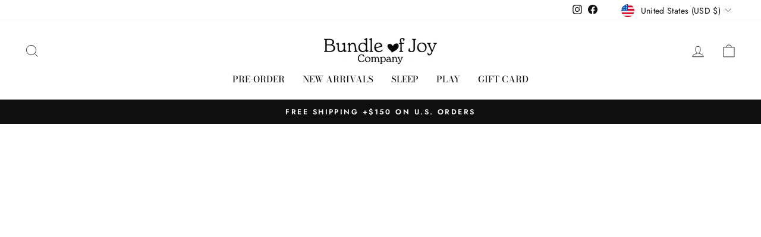

--- FILE ---
content_type: text/javascript
request_url: https://cdn.shopify.com/proxy/0ce20e758796169a0d0e2d76459405f7556f7458f7173baa2cf2ccbda9ed92f4/forms-akamai.smsbump.com/607901/form_359728.js?ver=1742408741&shop=bundle-of-joy-company.myshopify.com&sp-cache-control=cHVibGljLCBtYXgtYWdlPTkwMA
body_size: 78906
content:
var SMSBumpForm = {
    "form_uid": "enNUVmpiME4=",
    "form_id": 359728,
    "list_id": 5208077,
    "type": "popup",
    "formState": [],
    "platform": "shopify",
    "default_country": "US",
    "config": {
        "behavior": {
            "timing": {
                "option": "setDelay",
                "afterSeconds": true,
                "afterScroll": false,
                "afterScrollValue": 60,
                "afterSecondsValue": 5,
                "shouldOpenOnPageLoad": false
            },
            "devices": "all",
            "frequency": {
                "frequencyStatus": true,
                "frequencyOptions": "dontShowXDays",
                "frequencyDays": 45,
                "disableOnClose": true,
                "daysAfterClose": 1,
                "daysAfterSubmit": 90,
                "options": [
                    "showInNextSession",
                    "showDaysAfterSubmit"
                ]
            },
            "schedule": {
                "startDate": "Sep 30, 2024",
                "startTime": "17:30:00",
                "endDate": "Sep 30, 2024",
                "endTime": "17:30:00",
                "options": [
                    "startImmediately",
                    "neverEnd"
                ]
            },
            "miniForm": {
                "show": "after"
            },
            "isUsingEnhancedBehavior": true,
            "visitors": {
                "showToAll": false,
                "dontShowToExisting": false,
                "targetList": false
            },
            "hasAdvancedConditions": false,
            "advancedConditions": {
                "easyClose": {
                    "status": false
                },
                "pageExit": {
                    "status": false
                },
                "clickBased": {
                    "status": false,
                    "classSelectors": [],
                    "idSelectors": [],
                    "oncePerSession": true
                },
                "specificUrl": {
                    "status": false,
                    "option": "showIn",
                    "urls": []
                },
                "partOfUrl": {
                    "status": false,
                    "option": "showIn",
                    "urls": []
                },
                "geoTargeting": {
                    "status": false,
                    "option": "showIn",
                    "locations": []
                },
                "sequence": {
                    "status": false,
                    "option": "showCampaign",
                    "urls": []
                },
                "pageCount": {
                    "status": false,
                    "option": "showCampaign",
                    "pages": 5,
                    "session": "currentSession",
                    "countUnique": false,
                    "sessionTime": 0,
                    "sessionTimeUnit": "days",
                    "setSessionTime": false
                },
                "hideCampaign": {
                    "status": false
                },
                "showCount": {
                    "status": false,
                    "count": 5
                },
                "specificReferral": {
                    "status": false,
                    "option": "showCampaign",
                    "urls": []
                },
                "specificUtm": {
                    "status": false,
                    "option": "showCampaign",
                    "utmNames": [],
                    "utmMediums": [],
                    "utmSources": [],
                    "utmCampaigns": []
                }
            }
        },
        "steps": [
            {
                "index": 0,
                "name": "phone",
                "label": "Phone",
                "color": {
                    "primary": "#000000FF",
                    "secondary": "#000000",
                    "background": "#F0E8DDFF"
                },
                "font": {
                    "primary": "Overpass",
                    "secondary": "Overpass"
                },
                "border": {
                    "radius": 0,
                    "width": 0,
                    "color": "#cbcdd3"
                },
                "elements": [
                    {
                        "name": "otpPhoneChangeText",
                        "content": "<p>A 6-digit code has been sent to<\/p>",
                        "fontFamily": "Overpass",
                        "fontSize": 18,
                        "fontWeight": 400,
                        "textAlign": "center",
                        "lineHeight": 1,
                        "letterSpacing": 0.5,
                        "paddingTop": 0,
                        "paddingBottom": 0,
                        "color": "#000000",
                        "textStyle": "text",
                        "zone": "text",
                        "isAddable": false,
                        "index": 5,
                        "key": 1,
                        "isEnabled": false
                    },
                    {
                        "name": "mainImage",
                        "image": null,
                        "croppedImage": null,
                        "imageFile": null,
                        "size": "small",
                        "alignment": "background",
                        "position": "center",
                        "opacity": 100,
                        "contentAlignment": "left",
                        "width": 4082,
                        "height": 6123,
                        "fileSize": 2376378,
                        "x": 0,
                        "y": 0,
                        "offsetTop": 0,
                        "offsetRight": 0,
                        "offsetBottom": 0,
                        "offsetLeft": 0,
                        "paddingTop": 0,
                        "paddingBottom": 0,
                        "borderRadius": 0,
                        "borderWidth": 0,
                        "borderColor": "transparent",
                        "useDesktopImageOnMobile": true,
                        "mobile": {
                            "image": null,
                            "croppedImage": null,
                            "imageFile": null,
                            "size": "small",
                            "alignment": "background",
                            "opacity": 100,
                            "contentAlignment": "left",
                            "width": 4082,
                            "height": 6123,
                            "fileSize": 2376378,
                            "x": 0,
                            "y": 0,
                            "offsetTop": 0,
                            "offsetRight": 0,
                            "offsetBottom": 0,
                            "offsetLeft": 0,
                            "paddingTop": 25,
                            "paddingBottom": 0,
                            "borderRadius": 0,
                            "borderWidth": 0,
                            "borderColor": "transparent"
                        },
                        "zone": "image",
                        "isAddable": false,
                        "key": 1,
                        "isEnabled": true
                    },
                    {
                        "name": "logo",
                        "image": null,
                        "croppedImage": null,
                        "imageFile": null,
                        "size": "small",
                        "alignment": "right",
                        "position": "center",
                        "opacity": 100,
                        "contentAlignment": "center",
                        "width": 0,
                        "height": 0,
                        "fileSize": 3978,
                        "x": 0,
                        "y": 0,
                        "offsetTop": 0,
                        "offsetRight": 0,
                        "offsetBottom": 0,
                        "offsetLeft": 0,
                        "paddingTop": 0,
                        "paddingBottom": 21,
                        "borderRadius": 0,
                        "borderWidth": 0,
                        "borderColor": "transparent",
                        "useDesktopImageOnMobile": true,
                        "mobile": {
                            "image": null,
                            "croppedImage": null,
                            "imageFile": null,
                            "size": "small",
                            "alignment": "top",
                            "opacity": 100,
                            "contentAlignment": "center",
                            "width": 0,
                            "height": 0,
                            "fileSize": 3978,
                            "x": 0,
                            "y": 0,
                            "offsetTop": 0,
                            "offsetRight": 0,
                            "offsetBottom": 0,
                            "offsetLeft": 0,
                            "paddingTop": 12,
                            "paddingBottom": 0,
                            "borderRadius": 0,
                            "borderWidth": 0,
                            "borderColor": "transparent"
                        },
                        "zone": "logo",
                        "isAddable": true,
                        "index": 2,
                        "key": 1,
                        "isEnabled": true
                    },
                    {
                        "name": "title",
                        "content": "<p>Sign up and be the first to know about new drops and discounts!<\/p>",
                        "fontFamily": "Overpass",
                        "fontSize": 16,
                        "fontWeight": 500,
                        "textAlign": "center",
                        "lineHeight": 1.2,
                        "letterSpacing": 0,
                        "paddingTop": 4,
                        "paddingBottom": 0,
                        "color": "#000000FF",
                        "textStyle": "title",
                        "zone": "text",
                        "isAddable": true,
                        "index": 8,
                        "key": 1,
                        "isEnabled": true
                    },
                    {
                        "name": "otpDescription",
                        "content": "<p>Enter the 6-digit verification code below<\/p>",
                        "fontFamily": "Overpass",
                        "fontSize": 24,
                        "fontWeight": 800,
                        "textAlign": "left",
                        "lineHeight": 1,
                        "letterSpacing": 0.5,
                        "paddingTop": 20,
                        "paddingBottom": 0,
                        "color": "#000000FF",
                        "textStyle": "text",
                        "zone": "text",
                        "isAddable": false,
                        "index": 6,
                        "key": 1,
                        "isEnabled": false
                    },
                    {
                        "name": "subtitle",
                        "content": "<p><strong>Unlock 20% OFF<\/strong><\/p>",
                        "fontFamily": "Overpass",
                        "fontSize": "40",
                        "fontWeight": 700,
                        "textAlign": "center",
                        "lineHeight": 1.2,
                        "letterSpacing": 0.5,
                        "paddingTop": 0,
                        "paddingBottom": 0,
                        "color": "#000000FF",
                        "textStyle": "subtitle",
                        "zone": "text",
                        "isAddable": true,
                        "index": 3,
                        "key": 1,
                        "isEnabled": true
                    },
                    {
                        "name": "successIcon",
                        "image": null,
                        "imageFile": null,
                        "width": 0,
                        "height": 0,
                        "color": "#F0E8DDFF",
                        "backgroundColor": "#000000FF",
                        "marginTop": 0,
                        "marginBottom": 0,
                        "size": "medium",
                        "contentAlignment": "left",
                        "showCustomIcon": false,
                        "zone": "text",
                        "isAddable": false,
                        "key": 1,
                        "isEnabled": false,
                        "index": 7,
                        "textAlign": "left"
                    },
                    {
                        "name": "description",
                        "content": "<p>We will keep you up to date with our latest and greatest offers.<\/p>",
                        "fontFamily": "Overpass",
                        "fontSize": 16,
                        "fontWeight": 500,
                        "textAlign": "left",
                        "lineHeight": 1.2,
                        "letterSpacing": 0.5,
                        "paddingTop": 0,
                        "paddingBottom": 0,
                        "color": "#000000",
                        "textStyle": "description",
                        "zone": "text",
                        "isAddable": true,
                        "index": 9,
                        "key": 1,
                        "isEnabled": false
                    },
                    {
                        "name": "text",
                        "content": "<p>Did you hear about our amazing discounts?<\/p>",
                        "fontFamily": "Overpass",
                        "fontSize": 16,
                        "fontWeight": 400,
                        "textAlign": "left",
                        "lineHeight": 1.2,
                        "letterSpacing": 0.5,
                        "paddingTop": 0,
                        "paddingBottom": 0,
                        "color": null,
                        "textStyle": "text",
                        "zone": "text",
                        "isAddable": true,
                        "index": 10,
                        "key": 1,
                        "isEnabled": false
                    },
                    {
                        "name": "closeButton",
                        "color": "#000000FF",
                        "backgroundColor": "#F0E8DDFF",
                        "strokeWidth": 2,
                        "marginTop": 15,
                        "marginRight": 15,
                        "size": "medium",
                        "zone": "image",
                        "isAddable": true,
                        "key": 1,
                        "isEnabled": true
                    },
                    {
                        "name": "phoneField",
                        "value": null,
                        "fontFamily": "Overpass",
                        "isRequired": true,
                        "labelText": "",
                        "labelColor": null,
                        "fontSize": "15",
                        "fontWeight": "normal",
                        "textAlign": "left",
                        "lineHeight": 1.2,
                        "letterSpacing": 0,
                        "paddingTop": 0,
                        "paddingBottom": 0,
                        "color": "#000720",
                        "textStyle": null,
                        "country": null,
                        "hasCountry": true,
                        "isTapToSubscribeEnabled": false,
                        "isOnSiteOptInEnabled": true,
                        "borderRadius": 4,
                        "borderWidth": 1,
                        "borderColor": "#FFFFFFFF",
                        "backgroundColor": "#ffffff",
                        "placeholderText": "Enter your phone number",
                        "placeholderColor": null,
                        "countrySearchPlaceholderText": "Search",
                        "countrySearchPlaceholderColor": null,
                        "zone": "form",
                        "isAddable": true,
                        "index": 12,
                        "key": 1,
                        "isEnabled": true
                    },
                    {
                        "name": "emailField",
                        "value": null,
                        "fontFamily": "Overpass",
                        "isRequired": true,
                        "labelText": "",
                        "labelColor": "#9e9e9e",
                        "fontSize": 16,
                        "fontWeight": "normal",
                        "textAlign": "left",
                        "lineHeight": 1.2,
                        "letterSpacing": 0,
                        "paddingTop": 0,
                        "paddingBottom": 0,
                        "color": "#000720",
                        "textStyle": null,
                        "borderRadius": 4,
                        "borderWidth": 1,
                        "borderColor": "#FFFFFFFF",
                        "backgroundColor": "#ffffff",
                        "placeholderText": "Enter your email address",
                        "placeholderColor": "#9e9e9e",
                        "zone": "form",
                        "isAddable": true,
                        "index": 13,
                        "key": 1,
                        "isEnabled": false
                    },
                    {
                        "name": "nameField",
                        "value": null,
                        "fontFamily": "Overpass",
                        "isRequired": true,
                        "labelText": "",
                        "labelColor": "#9e9e9e",
                        "fontSize": 14,
                        "fontWeight": "normal",
                        "textAlign": "left",
                        "lineHeight": 1.2,
                        "letterSpacing": 0,
                        "paddingTop": 0,
                        "paddingBottom": 0,
                        "color": "#000720",
                        "textStyle": null,
                        "borderRadius": 4,
                        "borderWidth": 1,
                        "borderColor": "#cbcdd3",
                        "backgroundColor": "#ffffff",
                        "placeholderText": "Enter your first name",
                        "placeholderColor": "#9e9e9e",
                        "zone": "form",
                        "isAddable": true,
                        "index": 14,
                        "key": 1,
                        "isEnabled": false
                    },
                    {
                        "name": "birthdayField",
                        "value": null,
                        "fontFamily": "Overpass",
                        "isRequired": true,
                        "labelText": "",
                        "labelColor": "#9e9e9e",
                        "fontSize": 14,
                        "fontWeight": "normal",
                        "textAlign": "left",
                        "lineHeight": 1.2,
                        "letterSpacing": 0,
                        "paddingTop": 0,
                        "paddingBottom": 0,
                        "color": "#000720",
                        "textStyle": null,
                        "dateFormat": "MM DD YYYY",
                        "shouldVerifyAge": false,
                        "ageLimit": 21,
                        "borderRadius": 4,
                        "borderWidth": 1,
                        "borderColor": "#cbcdd3",
                        "backgroundColor": "#ffffff",
                        "placeholderText": "Enter your birthday",
                        "placeholderColor": "#9e9e9e",
                        "zone": "form",
                        "isAddable": true,
                        "index": 15,
                        "key": 1,
                        "isEnabled": false
                    },
                    {
                        "name": "checkbox",
                        "value": false,
                        "fontFamily": "Overpass",
                        "isRequired": false,
                        "labelText": null,
                        "labelColor": null,
                        "content": "<p>By entering in your email address you agree to receive occasional promotion and marketing emails from [brand_replace_me]. You can unsubscribe at any time. The data you provided will be processed according to our [Privacy Policy].<\/p>",
                        "fontSize": 12,
                        "fontWeight": "normal",
                        "textAlign": "left",
                        "lineHeight": 1,
                        "letterSpacing": 0,
                        "paddingTop": 0,
                        "paddingBottom": 0,
                        "color": "#000000",
                        "textStyle": "checkbox",
                        "zone": "form",
                        "showDisclaimerCheckbox": false,
                        "isAddable": true,
                        "index": 19,
                        "key": 1,
                        "optionColor": "#000000",
                        "optionCheckboxColor": "#000000",
                        "isEnabled": false
                    },
                    {
                        "name": "singleSelectField",
                        "value": null,
                        "fontFamily": "Overpass",
                        "isRequired": true,
                        "labelText": "",
                        "labelColor": null,
                        "content": "<p>Single select<\/p>",
                        "fontSize": 16,
                        "fontWeight": "normal",
                        "textAlign": "left",
                        "lineHeight": 1,
                        "letterSpacing": 0,
                        "paddingTop": 0,
                        "paddingBottom": 0,
                        "color": "#000000",
                        "textStyle": "checkbox",
                        "customProperty": null,
                        "options": [
                            {
                                "id": "5",
                                "label": "Choice 1",
                                "value": ""
                            },
                            {
                                "id": "6",
                                "label": "Choice 2",
                                "value": ""
                            }
                        ],
                        "optionFontSize": 16,
                        "optionColor": null,
                        "pillsStyleSettings": {
                            "optionPillDefaultColor": null,
                            "optionPillSelectedFontColor": null,
                            "optionPillDefaultBorderColor": null,
                            "optionPillSelectedBorderColor": null,
                            "optionPillSelectedFonSize": 16
                        },
                        "optionCheckboxColor": null,
                        "optionType": "radio",
                        "selectionType": "single",
                        "zone": "form",
                        "isAddable": true,
                        "index": 20,
                        "key": 1,
                        "isEnabled": false
                    },
                    {
                        "name": "tapToSubscribeField",
                        "value": null,
                        "fontFamily": "Overpass",
                        "isRequired": true,
                        "labelText": "",
                        "labelColor": "#9e9e9e",
                        "fontSize": 16,
                        "fontWeight": "normal",
                        "textAlign": "left",
                        "lineHeight": 1.2,
                        "letterSpacing": 0,
                        "paddingTop": 0,
                        "paddingBottom": 0,
                        "color": "#000720",
                        "textStyle": null,
                        "country": null,
                        "hasCountry": true,
                        "isTapToSubscribeEnabled": true,
                        "isOnSiteOptInEnabled": false,
                        "borderRadius": 4,
                        "borderWidth": 1,
                        "borderColor": "#cbcdd3",
                        "backgroundColor": "#ffffff",
                        "placeholderText": "Enter your phone number",
                        "placeholderColor": "#9e9e9e",
                        "countrySearchPlaceholderText": null,
                        "countrySearchPlaceholderColor": null,
                        "zone": "form",
                        "isAddable": true,
                        "index": 21,
                        "key": 1,
                        "isEnabled": false
                    },
                    {
                        "name": "cancelButton",
                        "content": "<p>No thanks<\/p>",
                        "fontFamily": "Overpass",
                        "fontSize": 14,
                        "fontWeight": 400,
                        "textAlign": "center",
                        "lineHeight": 1,
                        "letterSpacing": 0,
                        "paddingTop": 16,
                        "paddingBottom": 16,
                        "color": "#000000",
                        "textStyle": null,
                        "display": "block",
                        "borderRadius": 4,
                        "borderWidth": 1,
                        "borderColor": "#000720",
                        "backgroundColor": "#F0E8DDFF",
                        "mobile": {
                            "content": null
                        },
                        "zone": "form",
                        "isAddable": true,
                        "index": 22,
                        "key": 1,
                        "isEnabled": false
                    },
                    {
                        "name": "submitButton",
                        "content": "<p>Claim 20% OFF<\/p>",
                        "fontFamily": "Overpass",
                        "fontSize": "16",
                        "fontWeight": 400,
                        "textAlign": "center",
                        "lineHeight": 1,
                        "letterSpacing": 0,
                        "paddingTop": 16,
                        "paddingBottom": 16,
                        "color": "#ffffff",
                        "textStyle": null,
                        "display": "block",
                        "borderRadius": 4,
                        "borderWidth": 0,
                        "borderColor": "#cbcdd3",
                        "backgroundColor": "#000000",
                        "mobile": {
                            "content": "<p>Tap to subscribe<\/p>"
                        },
                        "zone": "form",
                        "isAddable": true,
                        "index": 23,
                        "key": 1,
                        "isEnabled": true
                    },
                    {
                        "name": "complianceText",
                        "content": "<p>By signing up via text you agree to receive recurring automated marketing messages and shopping cart reminders at the phone number provided. Consent is not a condition of purchase. Reply STOP to unsubscribe. HELP for help. Msg frequency varies. Msg &amp; Data rates may apply. View <a href=\"https:\/\/bundleofjoycompany.com\/pages\/privacy-policy\" rel=\"noopener noreferrer\" target=\"_blank\">Privacy Policy<\/a> &amp; <a href=\"https:\/\/bundleofjoycompany.com\/policies\/terms-of-service\" rel=\"noopener noreferrer\" target=\"_blank\">ToS<\/a>.<\/p>",
                        "fontFamily": "Overpass",
                        "fontSize": "11",
                        "fontWeight": 400,
                        "textAlign": "center",
                        "lineHeight": 1.2,
                        "letterSpacing": 0.5,
                        "paddingTop": 0,
                        "paddingBottom": 0,
                        "color": "#484848FF",
                        "textStyle": "complianceText",
                        "policyLink": "",
                        "termsLink": "",
                        "zone": "form",
                        "countryIso": "US",
                        "isAddable": true,
                        "index": 24,
                        "key": 1,
                        "isEnabled": true
                    },
                    {
                        "name": "floatingButton",
                        "content": "<p>Join the Text Club<\/p>",
                        "fontFamily": "Overpass",
                        "fontSize": 16,
                        "fontWeight": 600,
                        "textAlign": "left",
                        "lineHeight": 1,
                        "letterSpacing": 0,
                        "paddingTop": 16,
                        "paddingBottom": 16,
                        "color": "#F0E8DDFF",
                        "textStyle": null,
                        "display": "block",
                        "borderRadius": 4,
                        "borderWidth": 0,
                        "borderColor": "#cbcdd3",
                        "backgroundColor": "#000000FF",
                        "mobile": {
                            "content": null
                        },
                        "marginTop": 16,
                        "marginRight": 16,
                        "marginBottom": 16,
                        "marginLeft": 16,
                        "absolutePosition": "bottomLeft",
                        "isExpandedOnMobile": true,
                        "buttonAlignment": "horizontal",
                        "textAlignment": "upDown",
                        "zone": "floatingButton",
                        "isAddable": false,
                        "index": 25,
                        "key": 1,
                        "isEnabled": false
                    },
                    {
                        "name": "onSiteOptInField",
                        "value": null,
                        "fontFamily": "Overpass",
                        "isRequired": true,
                        "labelText": "",
                        "labelColor": "#9e9e9e",
                        "fontSize": 16,
                        "fontWeight": "normal",
                        "textAlign": "left",
                        "lineHeight": 1.2,
                        "letterSpacing": 0,
                        "paddingTop": 0,
                        "paddingBottom": 0,
                        "color": "#000720",
                        "textStyle": null,
                        "borderRadius": 4,
                        "borderWidth": 1,
                        "borderColor": "#cbcdd3",
                        "backgroundColor": "#ffffff",
                        "placeholderText": "Enter your validation code",
                        "placeholderColor": "#9e9e9e",
                        "zone": "form",
                        "isAddable": false,
                        "index": 16,
                        "key": 1,
                        "isEnabled": false,
                        "fieldType": "boxes"
                    },
                    {
                        "name": "otpResendText",
                        "content": "<p>We will keep you up to date with our latest and greatest offers.<\/p>",
                        "fontFamily": "Overpass",
                        "fontSize": 20,
                        "fontWeight": 800,
                        "textAlign": "center",
                        "lineHeight": 1,
                        "letterSpacing": 0.5,
                        "paddingTop": 0,
                        "paddingBottom": 0,
                        "color": "#000000",
                        "textStyle": "text",
                        "linkColor": "#4071eb",
                        "zone": "form",
                        "isAddable": false,
                        "index": 17,
                        "key": 1,
                        "isEnabled": false
                    },
                    {
                        "name": "otpFallback",
                        "content": "<p>Alternatively send \u201cJoin\u201d to 1010 and<\/p>",
                        "fontFamily": "Overpass",
                        "fontSize": 12,
                        "fontWeight": 700,
                        "textAlign": "left",
                        "lineHeight": 1,
                        "letterSpacing": 0.5,
                        "paddingTop": 0,
                        "paddingBottom": 0,
                        "color": "#000000FF",
                        "textStyle": "text",
                        "fontStyle": "normal",
                        "textTranform": "uppercase",
                        "linkColor": "#4071eb",
                        "isQrVisible": false,
                        "zone": "form",
                        "isAddable": false,
                        "index": 18,
                        "key": 1,
                        "isEnabled": false
                    },
                    {
                        "name": "spinToWin",
                        "slices": [
                            {
                                "name": "5% OFF",
                                "discountType": "percentage",
                                "discountValue": 5,
                                "color": "#000720",
                                "backgroundColor": "rgba(52, 97, 70, 1)",
                                "gravity": 10
                            },
                            {
                                "name": "10% OFF",
                                "discountType": "percentage",
                                "discountValue": 10,
                                "color": "#000720",
                                "backgroundColor": "rgba(52, 97, 70, 0.35)",
                                "gravity": 90
                            },
                            {
                                "name": "20% OFF",
                                "discountType": "percentage",
                                "discountValue": 20,
                                "color": "#000720",
                                "backgroundColor": "rgba(52, 97, 70, 0.6)",
                                "gravity": 0
                            },
                            {
                                "name": "No luck today",
                                "discountType": "no_discount",
                                "discountValue": null,
                                "color": "#000720",
                                "backgroundColor": "rgba(52, 97, 70, 0)",
                                "gravity": 0
                            }
                        ],
                        "repeatSlicesCount": 3,
                        "size": "medium",
                        "alignment": "right",
                        "fontFamily": "Overpass",
                        "fontSize": 16,
                        "fontWeight": "normal",
                        "textAlign": "left",
                        "lineHeight": 0,
                        "letterSpacing": 0,
                        "paddingTop": 16,
                        "paddingBottom": 16,
                        "textRadius": 120,
                        "textAnchor": "middle",
                        "color": "#000720",
                        "handleColor": "#333333",
                        "borderColor": "#346146",
                        "backgroundColor": "#F0E8DDFF",
                        "holderColor": "#FFF1E2",
                        "stepOrder": "details_first",
                        "mobile": {
                            "textRadius": 90,
                            "textAnchor": "middle"
                        },
                        "zone": "text",
                        "isAddable": true,
                        "index": 11,
                        "key": 1,
                        "isEnabled": false
                    },
                    {
                        "name": "spinToWinPrize",
                        "content": "5% OFF",
                        "fontFamily": "Overpass",
                        "fontSize": 48,
                        "fontWeight": 700,
                        "textAlign": "center",
                        "lineHeight": 1.2,
                        "letterSpacing": 0.5,
                        "paddingTop": 0,
                        "paddingBottom": 0,
                        "color": "#000000FF",
                        "textStyle": "subtitle",
                        "zone": "text",
                        "isAddable": false,
                        "index": 4,
                        "key": 1,
                        "isEnabled": true
                    }
                ]
            },
            {
                "index": 1,
                "name": "onSiteOptIn",
                "label": "On-site confirmation",
                "color": {
                    "primary": "#000000FF",
                    "secondary": "#000000",
                    "background": "#F0E8DDFF"
                },
                "font": {
                    "primary": "Overpass",
                    "secondary": "Overpass"
                },
                "border": {
                    "radius": 0,
                    "width": 0,
                    "color": "#cbcdd3"
                },
                "elements": [
                    {
                        "name": "otpPhoneChangeText",
                        "content": "<p>A 6-digit code has been sent to<\/p>",
                        "fontFamily": "Overpass",
                        "fontSize": 16,
                        "fontWeight": 400,
                        "textAlign": "center",
                        "lineHeight": 1,
                        "letterSpacing": 0.5,
                        "paddingTop": 0,
                        "paddingBottom": 0,
                        "color": "#000000FF",
                        "textStyle": "text",
                        "zone": "text",
                        "isAddable": true,
                        "index": 5,
                        "key": 1,
                        "isEnabled": true,
                        "fontStyle": "normal",
                        "textVal": "+1 202-808-131"
                    },
                    {
                        "name": "mainImage",
                        "image": null,
                        "croppedImage": null,
                        "imageFile": null,
                        "size": "small",
                        "alignment": "background",
                        "position": "center",
                        "opacity": 100,
                        "contentAlignment": "left",
                        "width": 4082,
                        "height": 6123,
                        "fileSize": 2376378,
                        "x": 0,
                        "y": 0,
                        "offsetTop": 0,
                        "offsetRight": 0,
                        "offsetBottom": 0,
                        "offsetLeft": 0,
                        "paddingTop": 0,
                        "paddingBottom": 0,
                        "borderRadius": 0,
                        "borderWidth": 0,
                        "borderColor": "transparent",
                        "useDesktopImageOnMobile": true,
                        "mobile": {
                            "image": null,
                            "croppedImage": null,
                            "imageFile": null,
                            "size": "small",
                            "alignment": "background",
                            "opacity": 100,
                            "contentAlignment": "left",
                            "width": 4082,
                            "height": 6123,
                            "fileSize": 2376378,
                            "x": 0,
                            "y": 0,
                            "offsetTop": 0,
                            "offsetRight": 0,
                            "offsetBottom": 0,
                            "offsetLeft": 0,
                            "paddingTop": 25,
                            "paddingBottom": 0,
                            "borderRadius": 0,
                            "borderWidth": 0,
                            "borderColor": "transparent"
                        },
                        "zone": "image",
                        "isAddable": true,
                        "key": 1,
                        "isEnabled": true
                    },
                    {
                        "name": "logo",
                        "image": null,
                        "croppedImage": null,
                        "imageFile": null,
                        "size": "small",
                        "alignment": "right",
                        "position": "center",
                        "opacity": 100,
                        "contentAlignment": "center",
                        "width": 0,
                        "height": 0,
                        "fileSize": 3978,
                        "x": 0,
                        "y": 0,
                        "offsetTop": 0,
                        "offsetRight": 0,
                        "offsetBottom": 0,
                        "offsetLeft": 0,
                        "paddingTop": 0,
                        "paddingBottom": 21,
                        "borderRadius": 0,
                        "borderWidth": 0,
                        "borderColor": "transparent",
                        "useDesktopImageOnMobile": true,
                        "mobile": {
                            "image": null,
                            "croppedImage": null,
                            "imageFile": null,
                            "size": "small",
                            "alignment": "top",
                            "opacity": 100,
                            "contentAlignment": "center",
                            "width": 0,
                            "height": 0,
                            "fileSize": 3978,
                            "x": 0,
                            "y": 0,
                            "offsetTop": 0,
                            "offsetRight": 0,
                            "offsetBottom": 0,
                            "offsetLeft": 0,
                            "paddingTop": 12,
                            "paddingBottom": 0,
                            "borderRadius": 0,
                            "borderWidth": 0,
                            "borderColor": "transparent"
                        },
                        "zone": "logo",
                        "isAddable": true,
                        "index": 2,
                        "key": 1,
                        "isEnabled": true
                    },
                    {
                        "name": "title",
                        "content": "<p>Sign up and be the first to know about new drops and discounts!<\/p>",
                        "fontFamily": "Overpass",
                        "fontSize": 16,
                        "fontWeight": 500,
                        "textAlign": "center",
                        "lineHeight": 1.2,
                        "letterSpacing": 0,
                        "paddingTop": 4,
                        "paddingBottom": 0,
                        "color": "#000000FF",
                        "textStyle": "title",
                        "zone": "text",
                        "isAddable": false,
                        "index": 8,
                        "key": 1,
                        "isEnabled": true
                    },
                    {
                        "name": "otpDescription",
                        "content": "<p>Enter the 6-digit verification code below<\/p>",
                        "fontFamily": "Overpass",
                        "fontSize": 24,
                        "fontWeight": 800,
                        "textAlign": "center",
                        "lineHeight": "1.2",
                        "letterSpacing": 0.5,
                        "paddingTop": 0,
                        "paddingBottom": 0,
                        "color": "#000000FF",
                        "textStyle": "text",
                        "zone": "text",
                        "isAddable": true,
                        "index": 6,
                        "key": 1,
                        "isEnabled": true
                    },
                    {
                        "name": "subtitle",
                        "content": "<p><strong>Unlock 20% OFF<\/strong><\/p>",
                        "fontFamily": "Overpass",
                        "fontSize": "40",
                        "fontWeight": 700,
                        "textAlign": "center",
                        "lineHeight": 1.2,
                        "letterSpacing": 0.5,
                        "paddingTop": 0,
                        "paddingBottom": 0,
                        "color": "#000000FF",
                        "textStyle": "subtitle",
                        "zone": "text",
                        "isAddable": false,
                        "index": 3,
                        "key": 1,
                        "isEnabled": true
                    },
                    {
                        "name": "successIcon",
                        "image": null,
                        "imageFile": null,
                        "width": 0,
                        "height": 0,
                        "color": "#F0E8DDFF",
                        "backgroundColor": "#000000FF",
                        "marginTop": 0,
                        "marginBottom": 0,
                        "size": "medium",
                        "contentAlignment": "left",
                        "showCustomIcon": false,
                        "zone": "text",
                        "isAddable": false,
                        "key": 1,
                        "isEnabled": false,
                        "index": 7,
                        "textAlign": "left"
                    },
                    {
                        "name": "description",
                        "content": "<p>We will keep you up to date with our latest and greatest offers.<\/p>",
                        "fontFamily": "Overpass",
                        "fontSize": 16,
                        "fontWeight": 500,
                        "textAlign": "left",
                        "lineHeight": 1.2,
                        "letterSpacing": 0.5,
                        "paddingTop": 0,
                        "paddingBottom": 0,
                        "color": "#000000",
                        "textStyle": "description",
                        "zone": "text",
                        "isAddable": false,
                        "index": 9,
                        "key": 1,
                        "isEnabled": false
                    },
                    {
                        "name": "text",
                        "content": "<p>Did you hear about our amazing discounts?<\/p>",
                        "fontFamily": "Overpass",
                        "fontSize": 16,
                        "fontWeight": 400,
                        "textAlign": "left",
                        "lineHeight": 1.2,
                        "letterSpacing": 0.5,
                        "paddingTop": 0,
                        "paddingBottom": 0,
                        "color": null,
                        "textStyle": "text",
                        "zone": "text",
                        "isAddable": false,
                        "index": 10,
                        "key": 1,
                        "isEnabled": false
                    },
                    {
                        "name": "closeButton",
                        "color": "#000000FF",
                        "backgroundColor": "#F0E8DDFF",
                        "strokeWidth": 2,
                        "marginTop": 15,
                        "marginRight": 15,
                        "size": "medium",
                        "zone": "image",
                        "isAddable": true,
                        "key": 1,
                        "isEnabled": true
                    },
                    {
                        "name": "phoneField",
                        "value": null,
                        "fontFamily": null,
                        "isRequired": true,
                        "labelText": "",
                        "labelColor": null,
                        "fontSize": "15",
                        "fontWeight": "normal",
                        "textAlign": "left",
                        "lineHeight": 1.2,
                        "letterSpacing": 0,
                        "paddingTop": 0,
                        "paddingBottom": 0,
                        "color": null,
                        "textStyle": null,
                        "country": null,
                        "hasCountry": true,
                        "isTapToSubscribeEnabled": false,
                        "isOnSiteOptInEnabled": false,
                        "borderRadius": 4,
                        "borderWidth": 1,
                        "borderColor": "#FFFFFFFF",
                        "backgroundColor": null,
                        "placeholderText": "Enter your phone number",
                        "placeholderColor": null,
                        "countrySearchPlaceholderText": "Search",
                        "countrySearchPlaceholderColor": null,
                        "zone": "form",
                        "isAddable": false,
                        "index": 12,
                        "key": 1,
                        "isEnabled": false
                    },
                    {
                        "name": "emailField",
                        "value": null,
                        "fontFamily": "Overpass",
                        "isRequired": true,
                        "labelText": "",
                        "labelColor": "#9e9e9e",
                        "fontSize": 16,
                        "fontWeight": "normal",
                        "textAlign": "left",
                        "lineHeight": 1.2,
                        "letterSpacing": 0,
                        "paddingTop": 0,
                        "paddingBottom": 0,
                        "color": "#000720",
                        "textStyle": null,
                        "borderRadius": 4,
                        "borderWidth": 1,
                        "borderColor": "#FFFFFFFF",
                        "backgroundColor": "#ffffff",
                        "placeholderText": "Enter your email address",
                        "placeholderColor": "#9e9e9e",
                        "zone": "form",
                        "isAddable": false,
                        "index": 13,
                        "key": 1,
                        "isEnabled": false
                    },
                    {
                        "name": "nameField",
                        "value": null,
                        "fontFamily": "Overpass",
                        "isRequired": true,
                        "labelText": "",
                        "labelColor": "#9e9e9e",
                        "fontSize": 14,
                        "fontWeight": "normal",
                        "textAlign": "left",
                        "lineHeight": 1.2,
                        "letterSpacing": 0,
                        "paddingTop": 0,
                        "paddingBottom": 0,
                        "color": "#000720",
                        "textStyle": null,
                        "borderRadius": 4,
                        "borderWidth": 1,
                        "borderColor": "#cbcdd3",
                        "backgroundColor": "#ffffff",
                        "placeholderText": "Enter your first name",
                        "placeholderColor": "#9e9e9e",
                        "zone": "form",
                        "isAddable": false,
                        "index": 14,
                        "key": 1,
                        "isEnabled": false
                    },
                    {
                        "name": "birthdayField",
                        "value": null,
                        "fontFamily": "Overpass",
                        "isRequired": true,
                        "labelText": "",
                        "labelColor": "#9e9e9e",
                        "fontSize": 14,
                        "fontWeight": "normal",
                        "textAlign": "left",
                        "lineHeight": 1.2,
                        "letterSpacing": 0,
                        "paddingTop": 0,
                        "paddingBottom": 0,
                        "color": "#000720",
                        "textStyle": null,
                        "dateFormat": "MM DD YYYY",
                        "shouldVerifyAge": false,
                        "ageLimit": 21,
                        "borderRadius": 4,
                        "borderWidth": 1,
                        "borderColor": "#cbcdd3",
                        "backgroundColor": "#ffffff",
                        "placeholderText": "Enter your birthday",
                        "placeholderColor": "#9e9e9e",
                        "zone": "form",
                        "isAddable": false,
                        "index": 15,
                        "key": 1,
                        "isEnabled": false
                    },
                    {
                        "name": "checkbox",
                        "value": false,
                        "fontFamily": "Overpass",
                        "isRequired": false,
                        "labelText": null,
                        "labelColor": null,
                        "content": "<p>By entering in your email address you agree to receive occasional promotion and marketing emails from [brand_replace_me]. You can unsubscribe at any time. The data you provided will be processed according to our [Privacy Policy].<\/p>",
                        "fontSize": 12,
                        "fontWeight": "normal",
                        "textAlign": "left",
                        "lineHeight": 1,
                        "letterSpacing": 0,
                        "paddingTop": 0,
                        "paddingBottom": 0,
                        "color": "#000000",
                        "textStyle": "checkbox",
                        "zone": "form",
                        "showDisclaimerCheckbox": false,
                        "isAddable": false,
                        "index": 19,
                        "key": 1,
                        "optionColor": "#000000",
                        "optionCheckboxColor": "#000000",
                        "isEnabled": false
                    },
                    {
                        "name": "singleSelectField",
                        "value": null,
                        "fontFamily": "Overpass",
                        "isRequired": true,
                        "labelText": "",
                        "labelColor": null,
                        "content": "<p>Single select<\/p>",
                        "fontSize": 16,
                        "fontWeight": "normal",
                        "textAlign": "left",
                        "lineHeight": 1,
                        "letterSpacing": 0,
                        "paddingTop": 0,
                        "paddingBottom": 0,
                        "color": "#000000",
                        "textStyle": "checkbox",
                        "customProperty": null,
                        "options": [
                            {
                                "id": "5",
                                "label": "Choice 1",
                                "value": ""
                            },
                            {
                                "id": "6",
                                "label": "Choice 2",
                                "value": ""
                            }
                        ],
                        "optionFontSize": 16,
                        "optionColor": null,
                        "pillsStyleSettings": {
                            "optionPillDefaultColor": null,
                            "optionPillSelectedFontColor": null,
                            "optionPillDefaultBorderColor": null,
                            "optionPillSelectedBorderColor": null,
                            "optionPillSelectedFonSize": 16
                        },
                        "optionCheckboxColor": null,
                        "optionType": "radio",
                        "selectionType": "single",
                        "zone": "form",
                        "isAddable": false,
                        "index": 20,
                        "key": 1,
                        "isEnabled": false
                    },
                    {
                        "name": "tapToSubscribeField",
                        "value": null,
                        "fontFamily": "Overpass",
                        "isRequired": true,
                        "labelText": "",
                        "labelColor": "#9e9e9e",
                        "fontSize": 16,
                        "fontWeight": "normal",
                        "textAlign": "left",
                        "lineHeight": 1.2,
                        "letterSpacing": 0,
                        "paddingTop": 0,
                        "paddingBottom": 0,
                        "color": "#000720",
                        "textStyle": null,
                        "country": null,
                        "hasCountry": true,
                        "isTapToSubscribeEnabled": true,
                        "isOnSiteOptInEnabled": false,
                        "borderRadius": 4,
                        "borderWidth": 1,
                        "borderColor": "#cbcdd3",
                        "backgroundColor": "#ffffff",
                        "placeholderText": "Enter your phone number",
                        "placeholderColor": "#9e9e9e",
                        "countrySearchPlaceholderText": null,
                        "countrySearchPlaceholderColor": null,
                        "zone": "form",
                        "isAddable": false,
                        "index": 21,
                        "key": 1,
                        "isEnabled": false
                    },
                    {
                        "name": "cancelButton",
                        "content": "<p>No thanks<\/p>",
                        "fontFamily": "Overpass",
                        "fontSize": 14,
                        "fontWeight": 400,
                        "textAlign": "center",
                        "lineHeight": 1,
                        "letterSpacing": 0,
                        "paddingTop": 16,
                        "paddingBottom": 16,
                        "color": "#000000",
                        "textStyle": null,
                        "display": "block",
                        "borderRadius": 4,
                        "borderWidth": 1,
                        "borderColor": "#000720",
                        "backgroundColor": "#F0E8DDFF",
                        "mobile": {
                            "content": null
                        },
                        "zone": "form",
                        "isAddable": false,
                        "index": 22,
                        "key": 1,
                        "isEnabled": false
                    },
                    {
                        "name": "submitButton",
                        "content": "<p>Claim 20% OFF<\/p>",
                        "fontFamily": "Overpass",
                        "fontSize": "16",
                        "fontWeight": 400,
                        "textAlign": "center",
                        "lineHeight": 1,
                        "letterSpacing": 0,
                        "paddingTop": 16,
                        "paddingBottom": 16,
                        "color": "#ffffff",
                        "textStyle": null,
                        "display": "block",
                        "borderRadius": 4,
                        "borderWidth": 0,
                        "borderColor": "#cbcdd3",
                        "backgroundColor": "#000000",
                        "mobile": {
                            "content": "<p>Tap to subscribe<\/p>"
                        },
                        "zone": "form",
                        "isAddable": false,
                        "index": 23,
                        "key": 1,
                        "isEnabled": true
                    },
                    {
                        "name": "complianceText",
                        "content": "<p>By signing up via text you agree to receive recurring automated marketing messages and shopping cart reminders at the phone number provided. Consent is not a condition of purchase. Reply STOP to unsubscribe. HELP for help. Msg frequency varies. Msg &amp; Data rates may apply. View <a href=\"https:\/\/bundleofjoycompany.com\/pages\/privacy-policy\" rel=\"noopener noreferrer\" target=\"_blank\">Privacy Policy<\/a> &amp; <a href=\"https:\/\/bundleofjoycompany.com\/policies\/terms-of-service\" rel=\"noopener noreferrer\" target=\"_blank\">ToS<\/a>.<\/p>",
                        "fontFamily": "Overpass",
                        "fontSize": "11",
                        "fontWeight": 400,
                        "textAlign": "center",
                        "lineHeight": 1.2,
                        "letterSpacing": 0.5,
                        "paddingTop": 0,
                        "paddingBottom": 0,
                        "color": "#484848FF",
                        "textStyle": "complianceText",
                        "policyLink": "",
                        "termsLink": "",
                        "zone": "form",
                        "countryIso": "US",
                        "isAddable": false,
                        "index": 24,
                        "key": 1,
                        "isEnabled": true,
                        "fontStyle": "normal"
                    },
                    {
                        "name": "floatingButton",
                        "content": "<p>Join the Text Club<\/p>",
                        "fontFamily": "Overpass",
                        "fontSize": 16,
                        "fontWeight": 600,
                        "textAlign": "left",
                        "lineHeight": 1,
                        "letterSpacing": 0,
                        "paddingTop": 16,
                        "paddingBottom": 16,
                        "color": "#F0E8DDFF",
                        "textStyle": null,
                        "display": "block",
                        "borderRadius": 4,
                        "borderWidth": 0,
                        "borderColor": "#cbcdd3",
                        "backgroundColor": "#000000FF",
                        "mobile": {
                            "content": null
                        },
                        "marginTop": 16,
                        "marginRight": 16,
                        "marginBottom": 16,
                        "marginLeft": 16,
                        "absolutePosition": "bottomLeft",
                        "isExpandedOnMobile": true,
                        "buttonAlignment": "horizontal",
                        "textAlignment": "upDown",
                        "zone": "floatingButton",
                        "isAddable": false,
                        "index": 25,
                        "key": 1,
                        "isEnabled": false
                    },
                    {
                        "name": "onSiteOptInField",
                        "value": null,
                        "fontFamily": "Overpass",
                        "isRequired": true,
                        "labelText": "",
                        "labelColor": "#9e9e9e",
                        "fontSize": 16,
                        "fontWeight": "normal",
                        "textAlign": "center",
                        "lineHeight": 1.2,
                        "letterSpacing": 0,
                        "paddingTop": 0,
                        "paddingBottom": 0,
                        "color": "#000720",
                        "textStyle": null,
                        "borderRadius": 4,
                        "borderWidth": 1,
                        "borderColor": "#FFFFFFFF",
                        "backgroundColor": "#ffffff",
                        "placeholderText": "Enter your validation code",
                        "placeholderColor": "#9e9e9e",
                        "zone": "form",
                        "isAddable": true,
                        "index": 16,
                        "key": 1,
                        "isEnabled": true,
                        "fieldType": "boxes"
                    },
                    {
                        "name": "otpResendText",
                        "content": "<p>Didn\u2019t get the code? Resend in 0:30<\/p>",
                        "fontFamily": "Overpass",
                        "fontSize": 16,
                        "fontWeight": "bold",
                        "textAlign": "center",
                        "lineHeight": 1,
                        "letterSpacing": 0.5,
                        "paddingTop": 0,
                        "paddingBottom": 0,
                        "color": "#000000",
                        "textStyle": "text",
                        "linkColor": "#4071eb",
                        "zone": "form",
                        "isAddable": true,
                        "index": 17,
                        "key": 1,
                        "isEnabled": true,
                        "fontStyle": "normal"
                    },
                    {
                        "name": "otpFallback",
                        "content": "<p>Alternatively send \u201cJoin\u201d to 1010 and<\/p>",
                        "fontFamily": "Overpass",
                        "fontSize": 12,
                        "fontWeight": 500,
                        "textAlign": "center",
                        "lineHeight": 1,
                        "letterSpacing": 0.5,
                        "paddingTop": 0,
                        "paddingBottom": 0,
                        "color": "#000000FF",
                        "textStyle": "text",
                        "fontStyle": "normal",
                        "textTranform": "uppercase",
                        "linkColor": "#4071eb",
                        "isQrVisible": false,
                        "zone": "form",
                        "isAddable": true,
                        "index": 18,
                        "key": 1,
                        "isEnabled": true
                    },
                    {
                        "name": "spinToWin",
                        "slices": [
                            {
                                "name": "5% OFF",
                                "discountType": "percentage",
                                "discountValue": 5,
                                "color": "#000720",
                                "backgroundColor": "rgba(52, 97, 70, 1)",
                                "gravity": 10
                            },
                            {
                                "name": "10% OFF",
                                "discountType": "percentage",
                                "discountValue": 10,
                                "color": "#000720",
                                "backgroundColor": "rgba(52, 97, 70, 0.35)",
                                "gravity": 90
                            },
                            {
                                "name": "20% OFF",
                                "discountType": "percentage",
                                "discountValue": 20,
                                "color": "#000720",
                                "backgroundColor": "rgba(52, 97, 70, 0.6)",
                                "gravity": 0
                            },
                            {
                                "name": "No luck today",
                                "discountType": "no_discount",
                                "discountValue": null,
                                "color": "#000720",
                                "backgroundColor": "rgba(52, 97, 70, 0)",
                                "gravity": 0
                            }
                        ],
                        "repeatSlicesCount": 3,
                        "size": "medium",
                        "alignment": "right",
                        "fontFamily": "Overpass",
                        "fontSize": 16,
                        "fontWeight": "normal",
                        "textAlign": "left",
                        "lineHeight": 0,
                        "letterSpacing": 0,
                        "paddingTop": 16,
                        "paddingBottom": 16,
                        "textRadius": 120,
                        "textAnchor": "middle",
                        "color": "#000720",
                        "handleColor": "#333333",
                        "borderColor": "#346146",
                        "backgroundColor": "#F0E8DDFF",
                        "holderColor": "#FFF1E2",
                        "stepOrder": "details_first",
                        "mobile": {
                            "textRadius": 90,
                            "textAnchor": "middle"
                        },
                        "zone": "text",
                        "isAddable": false,
                        "index": 11,
                        "key": 1,
                        "isEnabled": false
                    },
                    {
                        "name": "spinToWinPrize",
                        "content": "5% OFF",
                        "fontFamily": "Overpass",
                        "fontSize": 48,
                        "fontWeight": 700,
                        "textAlign": "center",
                        "lineHeight": 1.2,
                        "letterSpacing": 0.5,
                        "paddingTop": 0,
                        "paddingBottom": 0,
                        "color": "#000000FF",
                        "textStyle": "subtitle",
                        "zone": "text",
                        "isAddable": false,
                        "index": 4,
                        "key": 1,
                        "isEnabled": false
                    }
                ]
            },
            {
                "index": 2,
                "name": "success",
                "label": "Success",
                "color": {
                    "primary": "#000000FF",
                    "secondary": "#000000",
                    "background": "#F0E8DDFF"
                },
                "font": {
                    "primary": "Overpass",
                    "secondary": "Overpass"
                },
                "border": {
                    "radius": 0,
                    "width": 0,
                    "color": "#cbcdd3"
                },
                "elements": [
                    {
                        "name": "otpPhoneChangeText",
                        "content": "<p>A 6-digit code has been sent to<\/p>",
                        "fontFamily": "Overpass",
                        "fontSize": 18,
                        "fontWeight": 400,
                        "textAlign": "center",
                        "lineHeight": 1,
                        "letterSpacing": 0.5,
                        "paddingTop": 0,
                        "paddingBottom": 0,
                        "color": "#000000",
                        "textStyle": "text",
                        "zone": "text",
                        "isAddable": false,
                        "index": 8,
                        "key": 1,
                        "isEnabled": false
                    },
                    {
                        "name": "mainImage",
                        "image": null,
                        "croppedImage": null,
                        "imageFile": null,
                        "size": "small",
                        "alignment": "background",
                        "position": "center",
                        "opacity": 100,
                        "contentAlignment": "left",
                        "width": 4082,
                        "height": 6123,
                        "fileSize": 2376378,
                        "x": 0,
                        "y": 0,
                        "offsetTop": 0,
                        "offsetRight": 0,
                        "offsetBottom": 0,
                        "offsetLeft": 0,
                        "paddingTop": 0,
                        "paddingBottom": 0,
                        "borderRadius": 0,
                        "borderWidth": 0,
                        "borderColor": "transparent",
                        "useDesktopImageOnMobile": true,
                        "mobile": {
                            "image": null,
                            "croppedImage": null,
                            "imageFile": null,
                            "size": "small",
                            "alignment": "background",
                            "opacity": 100,
                            "contentAlignment": "left",
                            "width": 4082,
                            "height": 6123,
                            "fileSize": 2376378,
                            "x": 0,
                            "y": 0,
                            "offsetTop": 0,
                            "offsetRight": 0,
                            "offsetBottom": 0,
                            "offsetLeft": 0,
                            "paddingTop": 25,
                            "paddingBottom": 0,
                            "borderRadius": 0,
                            "borderWidth": 0,
                            "borderColor": "transparent"
                        },
                        "zone": "image",
                        "isAddable": true,
                        "key": 1,
                        "isEnabled": true
                    },
                    {
                        "name": "logo",
                        "image": null,
                        "croppedImage": null,
                        "imageFile": null,
                        "size": "small",
                        "alignment": "right",
                        "position": "center",
                        "opacity": 100,
                        "contentAlignment": "center",
                        "width": 0,
                        "height": 0,
                        "fileSize": 3978,
                        "x": 0,
                        "y": 0,
                        "offsetTop": 0,
                        "offsetRight": 0,
                        "offsetBottom": 0,
                        "offsetLeft": 0,
                        "paddingTop": 0,
                        "paddingBottom": 21,
                        "borderRadius": 0,
                        "borderWidth": 0,
                        "borderColor": "transparent",
                        "useDesktopImageOnMobile": true,
                        "mobile": {
                            "image": null,
                            "croppedImage": null,
                            "imageFile": null,
                            "size": "small",
                            "alignment": "top",
                            "opacity": 100,
                            "contentAlignment": "center",
                            "width": 0,
                            "height": 0,
                            "fileSize": 3978,
                            "x": 0,
                            "y": 0,
                            "offsetTop": 0,
                            "offsetRight": 0,
                            "offsetBottom": 0,
                            "offsetLeft": 0,
                            "paddingTop": 12,
                            "paddingBottom": 0,
                            "borderRadius": 0,
                            "borderWidth": 0,
                            "borderColor": "transparent"
                        },
                        "zone": "logo",
                        "isAddable": true,
                        "index": 2,
                        "key": 1,
                        "isEnabled": true
                    },
                    {
                        "name": "title",
                        "content": "<p>JOIN NOW<\/p>",
                        "fontFamily": "Roboto",
                        "fontSize": 28,
                        "fontWeight": 500,
                        "textAlign": "center",
                        "lineHeight": 1.2,
                        "letterSpacing": 0,
                        "paddingTop": 0,
                        "paddingBottom": 0,
                        "color": null,
                        "textStyle": "title",
                        "zone": "text",
                        "isAddable": true,
                        "index": 7,
                        "key": 1,
                        "isEnabled": false
                    },
                    {
                        "name": "otpDescription",
                        "content": "<p>Enter the 6-digit verification code below<\/p>",
                        "fontFamily": "Overpass",
                        "fontSize": 24,
                        "fontWeight": 800,
                        "textAlign": "left",
                        "lineHeight": 1,
                        "letterSpacing": 0.5,
                        "paddingTop": 20,
                        "paddingBottom": 0,
                        "color": "#000000FF",
                        "textStyle": "text",
                        "zone": "text",
                        "isAddable": false,
                        "index": 9,
                        "key": 1,
                        "isEnabled": false
                    },
                    {
                        "name": "subtitle",
                        "content": "<p><strong>Thank You <\/strong><\/p><p><strong>For Subscribing!<\/strong><\/p>",
                        "fontFamily": "Overpass",
                        "fontSize": "40",
                        "fontWeight": 700,
                        "textAlign": "center",
                        "lineHeight": 1.2,
                        "letterSpacing": "0",
                        "paddingTop": 100,
                        "paddingBottom": 0,
                        "color": "#000000FF",
                        "textStyle": "subtitle",
                        "zone": "text",
                        "isAddable": true,
                        "index": 4,
                        "key": 1,
                        "isEnabled": true
                    },
                    {
                        "name": "successIcon",
                        "image": null,
                        "imageFile": null,
                        "width": 0,
                        "height": 0,
                        "color": null,
                        "backgroundColor": null,
                        "marginTop": 0,
                        "marginBottom": 0,
                        "size": "medium",
                        "contentAlignment": "left",
                        "showCustomIcon": false,
                        "zone": "text",
                        "isAddable": true,
                        "key": 1,
                        "isEnabled": false,
                        "index": 6
                    },
                    {
                        "name": "description",
                        "content": "<p>We will keep you up to date with our latest and greatest offers.<\/p>",
                        "fontFamily": "Overpass",
                        "fontSize": 16,
                        "fontWeight": "normal",
                        "textAlign": "center",
                        "lineHeight": 1.2,
                        "letterSpacing": 0.5,
                        "paddingTop": 3,
                        "paddingBottom": 28,
                        "color": "#000000",
                        "textStyle": "description",
                        "zone": "text",
                        "isAddable": true,
                        "index": 5,
                        "key": 1,
                        "isEnabled": true
                    },
                    {
                        "name": "text",
                        "content": "<p>Did you hear about our amazing discounts?<\/p>",
                        "fontFamily": "Overpass",
                        "fontSize": 16,
                        "fontWeight": 400,
                        "textAlign": "left",
                        "lineHeight": 1.2,
                        "letterSpacing": 0.5,
                        "paddingTop": 0,
                        "paddingBottom": 0,
                        "color": "#000000",
                        "textStyle": "text",
                        "zone": "text",
                        "isAddable": false,
                        "index": 11,
                        "key": 1,
                        "isEnabled": false
                    },
                    {
                        "name": "closeButton",
                        "color": "#000000FF",
                        "backgroundColor": "#F0E8DDFF",
                        "strokeWidth": 2,
                        "marginTop": 15,
                        "marginRight": 15,
                        "size": "medium",
                        "zone": "image",
                        "isAddable": true,
                        "key": 1,
                        "isEnabled": true
                    },
                    {
                        "name": "phoneField",
                        "value": null,
                        "fontFamily": "Overpass",
                        "isRequired": true,
                        "labelText": "",
                        "labelColor": "#9e9e9e",
                        "fontSize": "15",
                        "fontWeight": "normal",
                        "textAlign": "left",
                        "lineHeight": 1.2,
                        "letterSpacing": 0,
                        "paddingTop": 0,
                        "paddingBottom": 0,
                        "color": "#000720",
                        "textStyle": null,
                        "country": null,
                        "hasCountry": true,
                        "isTapToSubscribeEnabled": false,
                        "isOnSiteOptInEnabled": false,
                        "borderRadius": 4,
                        "borderWidth": 1,
                        "borderColor": "#FFFFFFFF",
                        "backgroundColor": "#ffffff",
                        "placeholderText": "Enter your phone number",
                        "placeholderColor": "#9e9e9e",
                        "countrySearchPlaceholderText": "Search",
                        "countrySearchPlaceholderColor": null,
                        "zone": "form",
                        "isAddable": false,
                        "index": 12,
                        "key": 1,
                        "isEnabled": false
                    },
                    {
                        "name": "emailField",
                        "value": null,
                        "fontFamily": "Overpass",
                        "isRequired": true,
                        "labelText": "",
                        "labelColor": "#9e9e9e",
                        "fontSize": 16,
                        "fontWeight": "normal",
                        "textAlign": "left",
                        "lineHeight": 1.2,
                        "letterSpacing": 0,
                        "paddingTop": 0,
                        "paddingBottom": 0,
                        "color": "#000720",
                        "textStyle": null,
                        "borderRadius": 4,
                        "borderWidth": 1,
                        "borderColor": "#FFFFFFFF",
                        "backgroundColor": "#ffffff",
                        "placeholderText": "Enter your email address",
                        "placeholderColor": "#9e9e9e",
                        "zone": "form",
                        "isAddable": false,
                        "index": 13,
                        "key": 1,
                        "isEnabled": false
                    },
                    {
                        "name": "nameField",
                        "value": null,
                        "fontFamily": "Overpass",
                        "isRequired": true,
                        "labelText": "",
                        "labelColor": "#9e9e9e",
                        "fontSize": 14,
                        "fontWeight": "normal",
                        "textAlign": "left",
                        "lineHeight": 1.2,
                        "letterSpacing": 0,
                        "paddingTop": 0,
                        "paddingBottom": 0,
                        "color": "#000720",
                        "textStyle": null,
                        "borderRadius": 4,
                        "borderWidth": 1,
                        "borderColor": "#cbcdd3",
                        "backgroundColor": "#ffffff",
                        "placeholderText": "Enter your first name",
                        "placeholderColor": "#9e9e9e",
                        "zone": "form",
                        "isAddable": false,
                        "index": 14,
                        "key": 1,
                        "isEnabled": false
                    },
                    {
                        "name": "birthdayField",
                        "value": null,
                        "fontFamily": "Overpass",
                        "isRequired": true,
                        "labelText": "",
                        "labelColor": "#9e9e9e",
                        "fontSize": 14,
                        "fontWeight": "normal",
                        "textAlign": "left",
                        "lineHeight": 1.2,
                        "letterSpacing": 0,
                        "paddingTop": 0,
                        "paddingBottom": 0,
                        "color": "#000720",
                        "textStyle": null,
                        "dateFormat": "MM DD YYYY",
                        "shouldVerifyAge": false,
                        "ageLimit": 21,
                        "borderRadius": 4,
                        "borderWidth": 1,
                        "borderColor": "#cbcdd3",
                        "backgroundColor": "#ffffff",
                        "placeholderText": "Enter your birthday",
                        "placeholderColor": "#9e9e9e",
                        "zone": "form",
                        "isAddable": false,
                        "index": 15,
                        "key": 1,
                        "isEnabled": false
                    },
                    {
                        "name": "checkbox",
                        "value": false,
                        "fontFamily": "Overpass",
                        "isRequired": false,
                        "labelText": null,
                        "labelColor": null,
                        "content": "<p>By entering in your email address you agree to receive occasional promotion and marketing emails from [brand_replace_me]. You can unsubscribe at any time. The data you provided will be processed according to our [Privacy Policy].<\/p>",
                        "fontSize": 12,
                        "fontWeight": "normal",
                        "textAlign": "left",
                        "lineHeight": 1,
                        "letterSpacing": 0,
                        "paddingTop": 0,
                        "paddingBottom": 0,
                        "color": "#000000",
                        "textStyle": "checkbox",
                        "zone": "form",
                        "showDisclaimerCheckbox": false,
                        "isAddable": false,
                        "index": 19,
                        "key": 1,
                        "optionColor": "#000000",
                        "optionCheckboxColor": "#000000",
                        "isEnabled": false
                    },
                    {
                        "name": "singleSelectField",
                        "value": null,
                        "fontFamily": "Overpass",
                        "isRequired": true,
                        "labelText": "",
                        "labelColor": null,
                        "content": "<p>Single select<\/p>",
                        "fontSize": 16,
                        "fontWeight": "normal",
                        "textAlign": "left",
                        "lineHeight": 1,
                        "letterSpacing": 0,
                        "paddingTop": 0,
                        "paddingBottom": 0,
                        "color": "#000000",
                        "textStyle": "checkbox",
                        "customProperty": null,
                        "options": [
                            {
                                "id": "5",
                                "label": "Choice 1",
                                "value": ""
                            },
                            {
                                "id": "6",
                                "label": "Choice 2",
                                "value": ""
                            }
                        ],
                        "optionFontSize": 16,
                        "optionColor": null,
                        "pillsStyleSettings": {
                            "optionPillDefaultColor": null,
                            "optionPillSelectedFontColor": null,
                            "optionPillDefaultBorderColor": null,
                            "optionPillSelectedBorderColor": null,
                            "optionPillSelectedFonSize": 16
                        },
                        "optionCheckboxColor": null,
                        "optionType": "radio",
                        "selectionType": "single",
                        "zone": "form",
                        "isAddable": false,
                        "index": 20,
                        "key": 1,
                        "isEnabled": false
                    },
                    {
                        "name": "tapToSubscribeField",
                        "value": null,
                        "fontFamily": "Overpass",
                        "isRequired": true,
                        "labelText": "",
                        "labelColor": "#9e9e9e",
                        "fontSize": 16,
                        "fontWeight": "normal",
                        "textAlign": "left",
                        "lineHeight": 1.2,
                        "letterSpacing": 0,
                        "paddingTop": 0,
                        "paddingBottom": 0,
                        "color": "#000720",
                        "textStyle": null,
                        "country": null,
                        "hasCountry": true,
                        "isTapToSubscribeEnabled": true,
                        "isOnSiteOptInEnabled": false,
                        "borderRadius": 4,
                        "borderWidth": 1,
                        "borderColor": "#cbcdd3",
                        "backgroundColor": "#ffffff",
                        "placeholderText": "Enter your phone number",
                        "placeholderColor": "#9e9e9e",
                        "countrySearchPlaceholderText": null,
                        "countrySearchPlaceholderColor": null,
                        "zone": "form",
                        "isAddable": false,
                        "index": 21,
                        "key": 1,
                        "isEnabled": false
                    },
                    {
                        "name": "cancelButton",
                        "content": "<p>No thanks<\/p>",
                        "fontFamily": "Overpass",
                        "fontSize": 14,
                        "fontWeight": 400,
                        "textAlign": "center",
                        "lineHeight": 1,
                        "letterSpacing": 0,
                        "paddingTop": 16,
                        "paddingBottom": 16,
                        "color": "#000000",
                        "textStyle": null,
                        "display": "block",
                        "borderRadius": 4,
                        "borderWidth": 1,
                        "borderColor": "#000720",
                        "backgroundColor": "#F0E8DDFF",
                        "mobile": {
                            "content": null
                        },
                        "zone": "form",
                        "isAddable": false,
                        "index": 22,
                        "key": 1,
                        "isEnabled": false
                    },
                    {
                        "name": "submitButton",
                        "content": "<p>Claim 20% OFF<\/p>",
                        "fontFamily": "Overpass",
                        "fontSize": "16",
                        "fontWeight": 400,
                        "textAlign": "center",
                        "lineHeight": 1,
                        "letterSpacing": 0,
                        "paddingTop": 16,
                        "paddingBottom": 16,
                        "color": "#ffffff",
                        "textStyle": null,
                        "display": "block",
                        "borderRadius": 4,
                        "borderWidth": 0,
                        "borderColor": "#cbcdd3",
                        "backgroundColor": "#000000",
                        "mobile": {
                            "content": "<p>Tap to subscribe<\/p>"
                        },
                        "zone": "form",
                        "isAddable": false,
                        "index": 23,
                        "key": 1,
                        "isEnabled": true
                    },
                    {
                        "name": "complianceText",
                        "content": "<p>By signing up via text you agree to receive recurring automated marketing messages and shopping cart reminders at the phone number provided. Consent is not a condition of purchase. Reply STOP to unsubscribe. HELP for help. Msg frequency varies. Msg &amp; Data rates may apply. View <a href=\"https:\/\/bundleofjoycompany.com\/pages\/privacy-policy\" rel=\"noopener noreferrer\" target=\"_blank\">Privacy Policy<\/a> &amp; <a href=\"https:\/\/bundleofjoycompany.com\/policies\/terms-of-service\" rel=\"noopener noreferrer\" target=\"_blank\">ToS<\/a>.<\/p>",
                        "fontFamily": "Overpass",
                        "fontSize": "11",
                        "fontWeight": 400,
                        "textAlign": "center",
                        "lineHeight": 1.2,
                        "letterSpacing": 0.5,
                        "paddingTop": 0,
                        "paddingBottom": 0,
                        "color": "#484848FF",
                        "textStyle": "complianceText",
                        "policyLink": "",
                        "termsLink": "",
                        "zone": "form",
                        "countryIso": "US",
                        "isAddable": false,
                        "index": 24,
                        "key": 1,
                        "isEnabled": true
                    },
                    {
                        "name": "floatingButton",
                        "content": "<p>Join the Text Club<\/p>",
                        "fontFamily": "Overpass",
                        "fontSize": 16,
                        "fontWeight": 600,
                        "textAlign": "left",
                        "lineHeight": 1,
                        "letterSpacing": 0,
                        "paddingTop": 16,
                        "paddingBottom": 16,
                        "color": "#F0E8DDFF",
                        "textStyle": null,
                        "display": "block",
                        "borderRadius": 4,
                        "borderWidth": 0,
                        "borderColor": "#cbcdd3",
                        "backgroundColor": "#000000FF",
                        "mobile": {
                            "content": null
                        },
                        "marginTop": 16,
                        "marginRight": 16,
                        "marginBottom": 16,
                        "marginLeft": 16,
                        "absolutePosition": "bottomLeft",
                        "isExpandedOnMobile": true,
                        "buttonAlignment": "horizontal",
                        "textAlignment": "upDown",
                        "zone": "floatingButton",
                        "isAddable": false,
                        "index": 25,
                        "key": 1,
                        "isEnabled": false
                    },
                    {
                        "name": "onSiteOptInField",
                        "value": null,
                        "fontFamily": "Overpass",
                        "isRequired": true,
                        "labelText": "",
                        "labelColor": "#9e9e9e",
                        "fontSize": 16,
                        "fontWeight": "normal",
                        "textAlign": "left",
                        "lineHeight": 1.2,
                        "letterSpacing": 0,
                        "paddingTop": 0,
                        "paddingBottom": 0,
                        "color": "#000720",
                        "textStyle": null,
                        "borderRadius": 4,
                        "borderWidth": 1,
                        "borderColor": "#cbcdd3",
                        "backgroundColor": "#ffffff",
                        "placeholderText": "Enter your validation code",
                        "placeholderColor": "#9e9e9e",
                        "zone": "form",
                        "isAddable": false,
                        "index": 16,
                        "key": 1,
                        "isEnabled": false,
                        "fieldType": "boxes"
                    },
                    {
                        "name": "otpResendText",
                        "content": "<p>We will keep you up to date with our latest and greatest offers.<\/p>",
                        "fontFamily": "Overpass",
                        "fontSize": 20,
                        "fontWeight": 800,
                        "textAlign": "center",
                        "lineHeight": 1,
                        "letterSpacing": 0.5,
                        "paddingTop": 0,
                        "paddingBottom": 0,
                        "color": "#000000",
                        "textStyle": "text",
                        "linkColor": "#4071eb",
                        "zone": "form",
                        "isAddable": false,
                        "index": 17,
                        "key": 1,
                        "isEnabled": false
                    },
                    {
                        "name": "otpFallback",
                        "content": "<p>Alternatively send \u201cJoin\u201d to 1010 and<\/p>",
                        "fontFamily": "Overpass",
                        "fontSize": 12,
                        "fontWeight": 700,
                        "textAlign": "left",
                        "lineHeight": 1,
                        "letterSpacing": 0.5,
                        "paddingTop": 0,
                        "paddingBottom": 0,
                        "color": "#000000FF",
                        "textStyle": "text",
                        "fontStyle": "normal",
                        "textTranform": "uppercase",
                        "linkColor": "#4071eb",
                        "isQrVisible": false,
                        "zone": "form",
                        "isAddable": false,
                        "index": 18,
                        "key": 1,
                        "isEnabled": false
                    },
                    {
                        "name": "spinToWin",
                        "slices": [
                            {
                                "name": "5% OFF",
                                "discountType": "percentage",
                                "discountValue": 5,
                                "color": "#000720",
                                "backgroundColor": "rgba(52, 97, 70, 1)",
                                "gravity": 10
                            },
                            {
                                "name": "10% OFF",
                                "discountType": "percentage",
                                "discountValue": 10,
                                "color": "#000720",
                                "backgroundColor": "rgba(52, 97, 70, 0.35)",
                                "gravity": 90
                            },
                            {
                                "name": "20% OFF",
                                "discountType": "percentage",
                                "discountValue": 20,
                                "color": "#000720",
                                "backgroundColor": "rgba(52, 97, 70, 0.6)",
                                "gravity": 0
                            },
                            {
                                "name": "No luck today",
                                "discountType": "no_discount",
                                "discountValue": null,
                                "color": "#000720",
                                "backgroundColor": "rgba(52, 97, 70, 0)",
                                "gravity": 0
                            }
                        ],
                        "repeatSlicesCount": 3,
                        "size": "medium",
                        "alignment": "right",
                        "fontFamily": "Overpass",
                        "fontSize": 16,
                        "fontWeight": "normal",
                        "textAlign": "left",
                        "lineHeight": 0,
                        "letterSpacing": 0,
                        "paddingTop": 16,
                        "paddingBottom": 16,
                        "textRadius": 120,
                        "textAnchor": "middle",
                        "color": "#000720",
                        "handleColor": "#333333",
                        "borderColor": "#346146",
                        "backgroundColor": "#F0E8DDFF",
                        "holderColor": "#FFF1E2",
                        "stepOrder": "details_first",
                        "mobile": {
                            "textRadius": 90,
                            "textAnchor": "middle"
                        },
                        "zone": "text",
                        "isAddable": false,
                        "index": 12,
                        "key": 1,
                        "isEnabled": false
                    },
                    {
                        "name": "spinToWinPrize",
                        "content": "5% OFF",
                        "fontFamily": "Overpass",
                        "fontSize": 48,
                        "fontWeight": 700,
                        "textAlign": "center",
                        "lineHeight": 1.2,
                        "letterSpacing": 0.5,
                        "paddingTop": 0,
                        "paddingBottom": 0,
                        "color": "#000000FF",
                        "textStyle": "subtitle",
                        "zone": "text",
                        "isAddable": false,
                        "index": 10,
                        "key": 1,
                        "isEnabled": false
                    }
                ]
            }
        ],
        "customCss": null,
        "storeName": "Bundle of Joy Company",
        "themeStyle": 20,
        "isV2": true,
        "size": "large",
        "contentSize": "70",
        "contentSizeUnit": "%",
        "featureFlags": {
            "looker_analytics": false,
            "retention_suppression": false,
            "aws_performance": true
        }
    },
    "custom_fonts": []
};

var formUid = "enNUVmpiME4=";

/*! For license information please see popup-v2.js.LICENSE.txt */
!function(e,n){"object"==typeof exports&&"object"==typeof module?module.exports=n():"function"==typeof define&&define.amd?define("SMSBumpForm",[],n):"object"==typeof exports?exports.SMSBumpForm=n():e.SMSBumpForm=n()}(self,(()=>(()=>{var e={679:(e,n,t)=>{"use strict";var i=t(296),o={childContextTypes:!0,contextType:!0,contextTypes:!0,defaultProps:!0,displayName:!0,getDefaultProps:!0,getDerivedStateFromError:!0,getDerivedStateFromProps:!0,mixins:!0,propTypes:!0,type:!0},r={name:!0,length:!0,prototype:!0,caller:!0,callee:!0,arguments:!0,arity:!0},u={$$typeof:!0,compare:!0,defaultProps:!0,displayName:!0,propTypes:!0,type:!0},a={};function l(e){return i.isMemo(e)?u:a[e.$$typeof]||o}a[i.ForwardRef]={$$typeof:!0,render:!0,defaultProps:!0,displayName:!0,propTypes:!0},a[i.Memo]=u;var s=Object.defineProperty,c=Object.getOwnPropertyNames,d=Object.getOwnPropertySymbols,m=Object.getOwnPropertyDescriptor,f=Object.getPrototypeOf,p=Object.prototype;e.exports=function e(n,t,i){if("string"!=typeof t){if(p){var o=f(t);o&&o!==p&&e(n,o,i)}var u=c(t);d&&(u=u.concat(d(t)));for(var a=l(n),h=l(t),g=0;g<u.length;++g){var b=u[g];if(!(r[b]||i&&i[b]||h&&h[b]||a&&a[b])){var v=m(t,b);try{s(n,b,v)}catch(e){}}}}return n}},103:(e,n)=>{"use strict";var t="function"==typeof Symbol&&Symbol.for,i=t?Symbol.for("react.element"):60103,o=t?Symbol.for("react.portal"):60106,r=t?Symbol.for("react.fragment"):60107,u=t?Symbol.for("react.strict_mode"):60108,a=t?Symbol.for("react.profiler"):60114,l=t?Symbol.for("react.provider"):60109,s=t?Symbol.for("react.context"):60110,c=t?Symbol.for("react.async_mode"):60111,d=t?Symbol.for("react.concurrent_mode"):60111,m=t?Symbol.for("react.forward_ref"):60112,f=t?Symbol.for("react.suspense"):60113,p=t?Symbol.for("react.suspense_list"):60120,h=t?Symbol.for("react.memo"):60115,g=t?Symbol.for("react.lazy"):60116,b=t?Symbol.for("react.block"):60121,v=t?Symbol.for("react.fundamental"):60117,_=t?Symbol.for("react.responder"):60118,D=t?Symbol.for("react.scope"):60119;function y(e){if("object"==typeof e&&null!==e){var n=e.$$typeof;switch(n){case i:switch(e=e.type){case c:case d:case r:case a:case u:case f:return e;default:switch(e=e&&e.$$typeof){case s:case m:case g:case h:case l:return e;default:return n}}case o:return n}}}function C(e){return y(e)===d}n.AsyncMode=c,n.ConcurrentMode=d,n.ContextConsumer=s,n.ContextProvider=l,n.Element=i,n.ForwardRef=m,n.Fragment=r,n.Lazy=g,n.Memo=h,n.Portal=o,n.Profiler=a,n.StrictMode=u,n.Suspense=f,n.isAsyncMode=function(e){return C(e)||y(e)===c},n.isConcurrentMode=C,n.isContextConsumer=function(e){return y(e)===s},n.isContextProvider=function(e){return y(e)===l},n.isElement=function(e){return"object"==typeof e&&null!==e&&e.$$typeof===i},n.isForwardRef=function(e){return y(e)===m},n.isFragment=function(e){return y(e)===r},n.isLazy=function(e){return y(e)===g},n.isMemo=function(e){return y(e)===h},n.isPortal=function(e){return y(e)===o},n.isProfiler=function(e){return y(e)===a},n.isStrictMode=function(e){return y(e)===u},n.isSuspense=function(e){return y(e)===f},n.isValidElementType=function(e){return"string"==typeof e||"function"==typeof e||e===r||e===d||e===a||e===u||e===f||e===p||"object"==typeof e&&null!==e&&(e.$$typeof===g||e.$$typeof===h||e.$$typeof===l||e.$$typeof===s||e.$$typeof===m||e.$$typeof===v||e.$$typeof===_||e.$$typeof===D||e.$$typeof===b)},n.typeOf=y},296:(e,n,t)=>{"use strict";e.exports=t(103)},921:(e,n)=>{"use strict";var t=Symbol.for("react.element"),i=Symbol.for("react.portal"),o=Symbol.for("react.fragment"),r=Symbol.for("react.strict_mode"),u=Symbol.for("react.profiler"),a=Symbol.for("react.provider"),l=Symbol.for("react.context"),s=Symbol.for("react.server_context"),c=Symbol.for("react.forward_ref"),d=Symbol.for("react.suspense"),m=Symbol.for("react.suspense_list"),f=Symbol.for("react.memo"),p=Symbol.for("react.lazy"),h=Symbol.for("react.offscreen"),g=Symbol.for("react.module.reference");n.isValidElementType=function(e){return"string"==typeof e||"function"==typeof e||e===o||e===u||e===r||e===d||e===m||e===h||"object"==typeof e&&null!==e&&(e.$$typeof===p||e.$$typeof===f||e.$$typeof===a||e.$$typeof===l||e.$$typeof===c||e.$$typeof===g||void 0!==e.getModuleId)},n.typeOf=function(e){if("object"==typeof e&&null!==e){var n=e.$$typeof;switch(n){case t:switch(e=e.type){case o:case u:case r:case d:case m:return e;default:switch(e=e&&e.$$typeof){case s:case l:case c:case p:case f:case a:return e;default:return n}}case i:return n}}}},864:(e,n,t)=>{"use strict";e.exports=t(921)},359:(e,n)=>{"use strict";if("function"==typeof Symbol&&Symbol.for){var t=Symbol.for;t("react.element"),t("react.portal"),t("react.fragment"),t("react.strict_mode"),t("react.profiler"),t("react.provider"),t("react.context"),t("react.forward_ref"),t("react.suspense"),t("react.suspense_list"),t("react.memo"),t("react.lazy"),t("react.block"),t("react.server.block"),t("react.fundamental"),t("react.debug_trace_mode"),t("react.legacy_hidden")}},973:(e,n,t)=>{"use strict";t(359)},774:e=>{e.exports=function(e,n,t,i){var o=t?t.call(i,e,n):void 0;if(void 0!==o)return!!o;if(e===n)return!0;if("object"!=typeof e||!e||"object"!=typeof n||!n)return!1;var r=Object.keys(e),u=Object.keys(n);if(r.length!==u.length)return!1;for(var a=Object.prototype.hasOwnProperty.bind(n),l=0;l<r.length;l++){var s=r[l];if(!a(s))return!1;var c=e[s],d=n[s];if(!1===(o=t?t.call(i,c,d,s):void 0)||void 0===o&&c!==d)return!1}return!0}},156:e=>{function n(e,n,t,i,o,r,u){try{var a=e[r](u),l=a.value}catch(e){return void t(e)}a.done?n(l):Promise.resolve(l).then(i,o)}e.exports=function(e){return function(){var t=this,i=arguments;return new Promise((function(o,r){var u=e.apply(t,i);function a(e){n(u,o,r,a,l,"next",e)}function l(e){n(u,o,r,a,l,"throw",e)}a(void 0)}))}},e.exports.__esModule=!0,e.exports.default=e.exports},12:e=>{e.exports=function(e){if(null==e)throw new TypeError("Cannot destructure "+e)},e.exports.__esModule=!0,e.exports.default=e.exports},71:e=>{e.exports=function(e,n){if(null==e)return{};var t,i,o={},r=Object.keys(e);for(i=0;i<r.length;i++)t=r[i],n.indexOf(t)>=0||(o[t]=e[t]);return o},e.exports.__esModule=!0,e.exports.default=e.exports},61:(e,n,t)=>{var i=t(698).default;function o(){"use strict";e.exports=o=function(){return n},e.exports.__esModule=!0,e.exports.default=e.exports;var n={},t=Object.prototype,r=t.hasOwnProperty,u=Object.defineProperty||function(e,n,t){e[n]=t.value},a="function"==typeof Symbol?Symbol:{},l=a.iterator||"@@iterator",s=a.asyncIterator||"@@asyncIterator",c=a.toStringTag||"@@toStringTag";function d(e,n,t){return Object.defineProperty(e,n,{value:t,enumerable:!0,configurable:!0,writable:!0}),e[n]}try{d({},"")}catch(e){d=function(e,n,t){return e[n]=t}}function m(e,n,t,i){var o=n&&n.prototype instanceof h?n:h,r=Object.create(o.prototype),a=new A(i||[]);return u(r,"_invoke",{value:N(e,t,a)}),r}function f(e,n,t){try{return{type:"normal",arg:e.call(n,t)}}catch(e){return{type:"throw",arg:e}}}n.wrap=m;var p={};function h(){}function g(){}function b(){}var v={};d(v,l,(function(){return this}));var _=Object.getPrototypeOf,D=_&&_(_(k([])));D&&D!==t&&r.call(D,l)&&(v=D);var y=b.prototype=h.prototype=Object.create(v);function C(e){["next","throw","return"].forEach((function(n){d(e,n,(function(e){return this._invoke(n,e)}))}))}function x(e,n){function t(o,u,a,l){var s=f(e[o],e,u);if("throw"!==s.type){var c=s.arg,d=c.value;return d&&"object"==i(d)&&r.call(d,"__await")?n.resolve(d.__await).then((function(e){t("next",e,a,l)}),(function(e){t("throw",e,a,l)})):n.resolve(d).then((function(e){c.value=e,a(c)}),(function(e){return t("throw",e,a,l)}))}l(s.arg)}var o;u(this,"_invoke",{value:function(e,i){function r(){return new n((function(n,o){t(e,i,n,o)}))}return o=o?o.then(r,r):r()}})}function N(e,n,t){var i="suspendedStart";return function(o,r){if("executing"===i)throw new Error("Generator is already running");if("completed"===i){if("throw"===o)throw r;return{value:void 0,done:!0}}for(t.method=o,t.arg=r;;){var u=t.delegate;if(u){var a=w(u,t);if(a){if(a===p)continue;return a}}if("next"===t.method)t.sent=t._sent=t.arg;else if("throw"===t.method){if("suspendedStart"===i)throw i="completed",t.arg;t.dispatchException(t.arg)}else"return"===t.method&&t.abrupt("return",t.arg);i="executing";var l=f(e,n,t);if("normal"===l.type){if(i=t.done?"completed":"suspendedYield",l.arg===p)continue;return{value:l.arg,done:t.done}}"throw"===l.type&&(i="completed",t.method="throw",t.arg=l.arg)}}}function w(e,n){var t=n.method,i=e.iterator[t];if(void 0===i)return n.delegate=null,"throw"===t&&e.iterator.return&&(n.method="return",n.arg=void 0,w(e,n),"throw"===n.method)||"return"!==t&&(n.method="throw",n.arg=new TypeError("The iterator does not provide a '"+t+"' method")),p;var o=f(i,e.iterator,n.arg);if("throw"===o.type)return n.method="throw",n.arg=o.arg,n.delegate=null,p;var r=o.arg;return r?r.done?(n[e.resultName]=r.value,n.next=e.nextLoc,"return"!==n.method&&(n.method="next",n.arg=void 0),n.delegate=null,p):r:(n.method="throw",n.arg=new TypeError("iterator result is not an object"),n.delegate=null,p)}function F(e){var n={tryLoc:e[0]};1 in e&&(n.catchLoc=e[1]),2 in e&&(n.finallyLoc=e[2],n.afterLoc=e[3]),this.tryEntries.push(n)}function E(e){var n=e.completion||{};n.type="normal",delete n.arg,e.completion=n}function A(e){this.tryEntries=[{tryLoc:"root"}],e.forEach(F,this),this.reset(!0)}function k(e){if(e){var n=e[l];if(n)return n.call(e);if("function"==typeof e.next)return e;if(!isNaN(e.length)){var t=-1,i=function n(){for(;++t<e.length;)if(r.call(e,t))return n.value=e[t],n.done=!1,n;return n.value=void 0,n.done=!0,n};return i.next=i}}return{next:S}}function S(){return{value:void 0,done:!0}}return g.prototype=b,u(y,"constructor",{value:b,configurable:!0}),u(b,"constructor",{value:g,configurable:!0}),g.displayName=d(b,c,"GeneratorFunction"),n.isGeneratorFunction=function(e){var n="function"==typeof e&&e.constructor;return!!n&&(n===g||"GeneratorFunction"===(n.displayName||n.name))},n.mark=function(e){return Object.setPrototypeOf?Object.setPrototypeOf(e,b):(e.__proto__=b,d(e,c,"GeneratorFunction")),e.prototype=Object.create(y),e},n.awrap=function(e){return{__await:e}},C(x.prototype),d(x.prototype,s,(function(){return this})),n.AsyncIterator=x,n.async=function(e,t,i,o,r){void 0===r&&(r=Promise);var u=new x(m(e,t,i,o),r);return n.isGeneratorFunction(t)?u:u.next().then((function(e){return e.done?e.value:u.next()}))},C(y),d(y,c,"Generator"),d(y,l,(function(){return this})),d(y,"toString",(function(){return"[object Generator]"})),n.keys=function(e){var n=Object(e),t=[];for(var i in n)t.push(i);return t.reverse(),function e(){for(;t.length;){var i=t.pop();if(i in n)return e.value=i,e.done=!1,e}return e.done=!0,e}},n.values=k,A.prototype={constructor:A,reset:function(e){if(this.prev=0,this.next=0,this.sent=this._sent=void 0,this.done=!1,this.delegate=null,this.method="next",this.arg=void 0,this.tryEntries.forEach(E),!e)for(var n in this)"t"===n.charAt(0)&&r.call(this,n)&&!isNaN(+n.slice(1))&&(this[n]=void 0)},stop:function(){this.done=!0;var e=this.tryEntries[0].completion;if("throw"===e.type)throw e.arg;return this.rval},dispatchException:function(e){if(this.done)throw e;var n=this;function t(t,i){return u.type="throw",u.arg=e,n.next=t,i&&(n.method="next",n.arg=void 0),!!i}for(var i=this.tryEntries.length-1;i>=0;--i){var o=this.tryEntries[i],u=o.completion;if("root"===o.tryLoc)return t("end");if(o.tryLoc<=this.prev){var a=r.call(o,"catchLoc"),l=r.call(o,"finallyLoc");if(a&&l){if(this.prev<o.catchLoc)return t(o.catchLoc,!0);if(this.prev<o.finallyLoc)return t(o.finallyLoc)}else if(a){if(this.prev<o.catchLoc)return t(o.catchLoc,!0)}else{if(!l)throw new Error("try statement without catch or finally");if(this.prev<o.finallyLoc)return t(o.finallyLoc)}}}},abrupt:function(e,n){for(var t=this.tryEntries.length-1;t>=0;--t){var i=this.tryEntries[t];if(i.tryLoc<=this.prev&&r.call(i,"finallyLoc")&&this.prev<i.finallyLoc){var o=i;break}}o&&("break"===e||"continue"===e)&&o.tryLoc<=n&&n<=o.finallyLoc&&(o=null);var u=o?o.completion:{};return u.type=e,u.arg=n,o?(this.method="next",this.next=o.finallyLoc,p):this.complete(u)},complete:function(e,n){if("throw"===e.type)throw e.arg;return"break"===e.type||"continue"===e.type?this.next=e.arg:"return"===e.type?(this.rval=this.arg=e.arg,this.method="return",this.next="end"):"normal"===e.type&&n&&(this.next=n),p},finish:function(e){for(var n=this.tryEntries.length-1;n>=0;--n){var t=this.tryEntries[n];if(t.finallyLoc===e)return this.complete(t.completion,t.afterLoc),E(t),p}},catch:function(e){for(var n=this.tryEntries.length-1;n>=0;--n){var t=this.tryEntries[n];if(t.tryLoc===e){var i=t.completion;if("throw"===i.type){var o=i.arg;E(t)}return o}}throw new Error("illegal catch attempt")},delegateYield:function(e,n,t){return this.delegate={iterator:k(e),resultName:n,nextLoc:t},"next"===this.method&&(this.arg=void 0),p}},n}e.exports=o,e.exports.__esModule=!0,e.exports.default=e.exports},698:e=>{function n(t){return e.exports=n="function"==typeof Symbol&&"symbol"==typeof Symbol.iterator?function(e){return typeof e}:function(e){return e&&"function"==typeof Symbol&&e.constructor===Symbol&&e!==Symbol.prototype?"symbol":typeof e},e.exports.__esModule=!0,e.exports.default=e.exports,n(t)}e.exports=n,e.exports.__esModule=!0,e.exports.default=e.exports},687:(e,n,t)=>{var i=t(61)();e.exports=i;try{regeneratorRuntime=i}catch(e){"object"==typeof globalThis?globalThis.regeneratorRuntime=i:Function("r","regeneratorRuntime = r")(i)}}},n={};function t(i){var o=n[i];if(void 0!==o)return o.exports;var r=n[i]={exports:{}};return e[i](r,r.exports,t),r.exports}t.n=e=>{var n=e&&e.__esModule?()=>e.default:()=>e;return t.d(n,{a:n}),n},t.d=(e,n)=>{for(var i in n)t.o(n,i)&&!t.o(e,i)&&Object.defineProperty(e,i,{enumerable:!0,get:n[i]})},t.o=(e,n)=>Object.prototype.hasOwnProperty.call(e,n),t.r=e=>{"undefined"!=typeof Symbol&&Symbol.toStringTag&&Object.defineProperty(e,Symbol.toStringTag,{value:"Module"}),Object.defineProperty(e,"__esModule",{value:!0})},t.p="https://forms-akamai.smsbump.com/3.5.28/form/popup-v2/",t.nc=void 0;var i={};return(()=>{"use strict";t.r(i);var e,n,o,r,u,a,l,s,c={},d=[],m=/acit|ex(?:s|g|n|p|$)|rph|grid|ows|mnc|ntw|ine[ch]|zoo|^ord|itera/i,f=Array.isArray;function p(e,n){for(var t in n)e[t]=n[t];return e}function h(e){var n=e.parentNode;n&&n.removeChild(e)}function g(n,t,i){var o,r,u,a={};for(u in t)"key"==u?o=t[u]:"ref"==u?r=t[u]:a[u]=t[u];if(arguments.length>2&&(a.children=arguments.length>3?e.call(arguments,2):i),"function"==typeof n&&null!=n.defaultProps)for(u in n.defaultProps)void 0===a[u]&&(a[u]=n.defaultProps[u]);return b(n,a,o,r,null)}function b(e,t,i,r,u){var a={type:e,props:t,key:i,ref:r,__k:null,__:null,__b:0,__e:null,__d:void 0,__c:null,constructor:void 0,__v:null==u?++o:u,__i:-1,__u:0};return null==u&&null!=n.vnode&&n.vnode(a),a}function v(e){return e.children}function _(e,n){this.props=e,this.context=n}function D(e,n){if(null==n)return e.__?D(e.__,e.__i+1):null;for(var t;n<e.__k.length;n++)if(null!=(t=e.__k[n])&&null!=t.__e)return t.__e;return"function"==typeof e.type?D(e):null}function y(e,t,i){var o,r=e.__v,u=r.__e,a=e.__P;if(a)return(o=p({},r)).__v=r.__v+1,n.vnode&&n.vnode(o),O(a,o,r,e.__n,void 0!==a.ownerSVGElement,32&r.__u?[u]:null,t,null==u?D(r):u,!!(32&r.__u),i),o.__v=r.__v,o.__.__k[o.__i]=o,o.__d=void 0,o.__e!=u&&C(o),o}function C(e){var n,t;if(null!=(e=e.__)&&null!=e.__c){for(e.__e=e.__c.base=null,n=0;n<e.__k.length;n++)if(null!=(t=e.__k[n])&&null!=t.__e){e.__e=e.__c.base=t.__e;break}return C(e)}}function x(e){(!e.__d&&(e.__d=!0)&&r.push(e)&&!N.__r++||u!==n.debounceRendering)&&((u=n.debounceRendering)||a)(N)}function N(){var e,t,i,o=[],u=[];for(r.sort(l);e=r.shift();)e.__d&&(i=r.length,t=y(e,o,u)||t,0===i||r.length>i?(T(o,t,u),u.length=o.length=0,t=void 0,r.sort(l)):t&&n.__c&&n.__c(t,d));t&&T(o,t,u),N.__r=0}function w(e,n,t,i,o,r,u,a,l,s,m){var f,p,h,g,b,v=i&&i.__k||d,_=n.length;for(t.__d=l,F(t,n,v),l=t.__d,f=0;f<_;f++)null!=(h=t.__k[f])&&"boolean"!=typeof h&&"function"!=typeof h&&(p=-1===h.__i?c:v[h.__i]||c,h.__i=f,O(e,h,p,o,r,u,a,l,s,m),g=h.__e,h.ref&&p.ref!=h.ref&&(p.ref&&z(p.ref,null,h),m.push(h.ref,h.__c||g,h)),null==b&&null!=g&&(b=g),65536&h.__u||p.__k===h.__k?l=E(h,l,e):"function"==typeof h.type&&void 0!==h.__d?l=h.__d:g&&(l=g.nextSibling),h.__d=void 0,h.__u&=-196609);t.__d=l,t.__e=b}function F(e,n,t){var i,o,r,u,a,l=n.length,s=t.length,c=s,d=0;for(e.__k=[],i=0;i<l;i++)u=i+d,null!=(o=e.__k[i]=null==(o=n[i])||"boolean"==typeof o||"function"==typeof o?null:"string"==typeof o||"number"==typeof o||"bigint"==typeof o||o.constructor==String?b(null,o,null,null,null):f(o)?b(v,{children:o},null,null,null):void 0===o.constructor&&o.__b>0?b(o.type,o.props,o.key,o.ref?o.ref:null,o.__v):o)?(o.__=e,o.__b=e.__b+1,a=k(o,t,u,c),o.__i=a,r=null,-1!==a&&(c--,(r=t[a])&&(r.__u|=131072)),null==r||null===r.__v?(-1==a&&d--,"function"!=typeof o.type&&(o.__u|=65536)):a!==u&&(a===u+1?d++:a>u?c>l-u?d+=a-u:d--:a<u?a==u-1&&(d=a-u):d=0,a!==i+d&&(o.__u|=65536))):(r=t[u])&&null==r.key&&r.__e&&0==(131072&r.__u)&&(r.__e==e.__d&&(e.__d=D(r)),j(r,r,!1),t[u]=null,c--);if(c)for(i=0;i<s;i++)null!=(r=t[i])&&0==(131072&r.__u)&&(r.__e==e.__d&&(e.__d=D(r)),j(r,r))}function E(e,n,t){var i,o;if("function"==typeof e.type){for(i=e.__k,o=0;i&&o<i.length;o++)i[o]&&(i[o].__=e,n=E(i[o],n,t));return n}e.__e!=n&&(t.insertBefore(e.__e,n||null),n=e.__e);do{n=n&&n.nextSibling}while(null!=n&&8===n.nodeType);return n}function A(e,n){return n=n||[],null==e||"boolean"==typeof e||(f(e)?e.some((function(e){A(e,n)})):n.push(e)),n}function k(e,n,t,i){var o=e.key,r=e.type,u=t-1,a=t+1,l=n[t];if(null===l||l&&o==l.key&&r===l.type&&0==(131072&l.__u))return t;if(i>(null!=l&&0==(131072&l.__u)?1:0))for(;u>=0||a<n.length;){if(u>=0){if((l=n[u])&&0==(131072&l.__u)&&o==l.key&&r===l.type)return u;u--}if(a<n.length){if((l=n[a])&&0==(131072&l.__u)&&o==l.key&&r===l.type)return a;a++}}return-1}function S(e,n,t){"-"===n[0]?e.setProperty(n,null==t?"":t):e[n]=null==t?"":"number"!=typeof t||m.test(n)?t:t+"px"}function B(e,n,t,i,o){var r;e:if("style"===n)if("string"==typeof t)e.style.cssText=t;else{if("string"==typeof i&&(e.style.cssText=i=""),i)for(n in i)t&&n in t||S(e.style,n,"");if(t)for(n in t)i&&t[n]===i[n]||S(e.style,n,t[n])}else if("o"===n[0]&&"n"===n[1])r=n!==(n=n.replace(/(PointerCapture)$|Capture$/i,"$1")),n=n.toLowerCase()in e?n.toLowerCase().slice(2):n.slice(2),e.l||(e.l={}),e.l[n+r]=t,t?i?t.u=i.u:(t.u=Date.now(),e.addEventListener(n,r?I:$,r)):e.removeEventListener(n,r?I:$,r);else{if(o)n=n.replace(/xlink(H|:h)/,"h").replace(/sName$/,"s");else if("width"!==n&&"height"!==n&&"href"!==n&&"list"!==n&&"form"!==n&&"tabIndex"!==n&&"download"!==n&&"rowSpan"!==n&&"colSpan"!==n&&"role"!==n&&n in e)try{e[n]=null==t?"":t;break e}catch(e){}"function"==typeof t||(null==t||!1===t&&"-"!==n[4]?e.removeAttribute(n):e.setAttribute(n,t))}}function $(e){if(this.l){var t=this.l[e.type+!1];if(e.t){if(e.t<=t.u)return}else e.t=Date.now();return t(n.event?n.event(e):e)}}function I(e){if(this.l)return this.l[e.type+!0](n.event?n.event(e):e)}function O(e,t,i,o,r,u,a,l,s,c){var d,m,h,g,b,D,y,C,x,N,F,E,A,k,S,B=t.type;if(void 0!==t.constructor)return null;128&i.__u&&(s=!!(32&i.__u),u=[l=t.__e=i.__e]),(d=n.__b)&&d(t);e:if("function"==typeof B)try{if(C=t.props,x=(d=B.contextType)&&o[d.__c],N=d?x?x.props.value:d.__:o,i.__c?y=(m=t.__c=i.__c).__=m.__E:("prototype"in B&&B.prototype.render?t.__c=m=new B(C,N):(t.__c=m=new _(C,N),m.constructor=B,m.render=M),x&&x.sub(m),m.props=C,m.state||(m.state={}),m.context=N,m.__n=o,h=m.__d=!0,m.__h=[],m._sb=[]),null==m.__s&&(m.__s=m.state),null!=B.getDerivedStateFromProps&&(m.__s==m.state&&(m.__s=p({},m.__s)),p(m.__s,B.getDerivedStateFromProps(C,m.__s))),g=m.props,b=m.state,m.__v=t,h)null==B.getDerivedStateFromProps&&null!=m.componentWillMount&&m.componentWillMount(),null!=m.componentDidMount&&m.__h.push(m.componentDidMount);else{if(null==B.getDerivedStateFromProps&&C!==g&&null!=m.componentWillReceiveProps&&m.componentWillReceiveProps(C,N),!m.__e&&(null!=m.shouldComponentUpdate&&!1===m.shouldComponentUpdate(C,m.__s,N)||t.__v===i.__v)){for(t.__v!==i.__v&&(m.props=C,m.state=m.__s,m.__d=!1),t.__e=i.__e,t.__k=i.__k,t.__k.forEach((function(e){e&&(e.__=t)})),F=0;F<m._sb.length;F++)m.__h.push(m._sb[F]);m._sb=[],m.__h.length&&a.push(m);break e}null!=m.componentWillUpdate&&m.componentWillUpdate(C,m.__s,N),null!=m.componentDidUpdate&&m.__h.push((function(){m.componentDidUpdate(g,b,D)}))}if(m.context=N,m.props=C,m.__P=e,m.__e=!1,E=n.__r,A=0,"prototype"in B&&B.prototype.render){for(m.state=m.__s,m.__d=!1,E&&E(t),d=m.render(m.props,m.state,m.context),k=0;k<m._sb.length;k++)m.__h.push(m._sb[k]);m._sb=[]}else do{m.__d=!1,E&&E(t),d=m.render(m.props,m.state,m.context),m.state=m.__s}while(m.__d&&++A<25);m.state=m.__s,null!=m.getChildContext&&(o=p(p({},o),m.getChildContext())),h||null==m.getSnapshotBeforeUpdate||(D=m.getSnapshotBeforeUpdate(g,b)),w(e,f(S=null!=d&&d.type===v&&null==d.key?d.props.children:d)?S:[S],t,i,o,r,u,a,l,s,c),m.base=t.__e,t.__u&=-161,m.__h.length&&a.push(m),y&&(m.__E=m.__=null)}catch(e){t.__v=null,s||null!=u?(t.__e=l,t.__u|=s?160:32,u[u.indexOf(l)]=null):(t.__e=i.__e,t.__k=i.__k),n.__e(e,t,i)}else null==u&&t.__v===i.__v?(t.__k=i.__k,t.__e=i.__e):t.__e=P(i.__e,t,i,o,r,u,a,s,c);(d=n.diffed)&&d(t)}function T(e,t,i){for(var o=0;o<i.length;o++)z(i[o],i[++o],i[++o]);n.__c&&n.__c(t,e),e.some((function(t){try{e=t.__h,t.__h=[],e.some((function(e){e.call(t)}))}catch(e){n.__e(e,t.__v)}}))}function P(n,t,i,o,r,u,a,l,s){var d,m,p,g,b,v,_,y=i.props,C=t.props,x=t.type;if("svg"===x&&(r=!0),null!=u)for(d=0;d<u.length;d++)if((b=u[d])&&"setAttribute"in b==!!x&&(x?b.localName===x:3===b.nodeType)){n=b,u[d]=null;break}if(null==n){if(null===x)return document.createTextNode(C);n=r?document.createElementNS("http://www.w3.org/2000/svg",x):document.createElement(x,C.is&&C),u=null,l=!1}if(null===x)y===C||l&&n.data===C||(n.data=C);else{if(u=u&&e.call(n.childNodes),y=i.props||c,!l&&null!=u)for(y={},d=0;d<n.attributes.length;d++)y[(b=n.attributes[d]).name]=b.value;for(d in y)b=y[d],"children"==d||("dangerouslySetInnerHTML"==d?p=b:"key"===d||d in C||B(n,d,null,b,r));for(d in C)b=C[d],"children"==d?g=b:"dangerouslySetInnerHTML"==d?m=b:"value"==d?v=b:"checked"==d?_=b:"key"===d||l&&"function"!=typeof b||y[d]===b||B(n,d,b,y[d],r);if(m)l||p&&(m.__html===p.__html||m.__html===n.innerHTML)||(n.innerHTML=m.__html),t.__k=[];else if(p&&(n.innerHTML=""),w(n,f(g)?g:[g],t,i,o,r&&"foreignObject"!==x,u,a,u?u[0]:i.__k&&D(i,0),l,s),null!=u)for(d=u.length;d--;)null!=u[d]&&h(u[d]);l||(d="value",void 0!==v&&(v!==n[d]||"progress"===x&&!v||"option"===x&&v!==y[d])&&B(n,d,v,y[d],!1),d="checked",void 0!==_&&_!==n[d]&&B(n,d,_,y[d],!1))}return n}function z(e,t,i){try{"function"==typeof e?e(t):e.current=t}catch(e){n.__e(e,i)}}function j(e,t,i){var o,r;if(n.unmount&&n.unmount(e),(o=e.ref)&&(o.current&&o.current!==e.__e||z(o,null,t)),null!=(o=e.__c)){if(o.componentWillUnmount)try{o.componentWillUnmount()}catch(e){n.__e(e,t)}o.base=o.__P=null,e.__c=void 0}if(o=e.__k)for(r=0;r<o.length;r++)o[r]&&j(o[r],t,i||"function"!=typeof e.type);i||null==e.__e||h(e.__e),e.__=e.__e=e.__d=void 0}function M(e,n,t){return this.constructor(e,t)}function L(t,i,o){var r,u,a,l;n.__&&n.__(t,i),u=(r="function"==typeof o)?null:o&&o.__k||i.__k,a=[],l=[],O(i,t=(!r&&o||i).__k=g(v,null,[t]),u||c,c,void 0!==i.ownerSVGElement,!r&&o?[o]:u?null:i.firstChild?e.call(i.childNodes):null,a,!r&&o?o:u?u.__e:i.firstChild,r,l),t.__d=void 0,T(a,t,l)}function R(e,n){L(e,n,R)}function q(n,t,i){var o,r,u,a,l=p({},n.props);for(u in n.type&&n.type.defaultProps&&(a=n.type.defaultProps),t)"key"==u?o=t[u]:"ref"==u?r=t[u]:l[u]=void 0===t[u]&&void 0!==a?a[u]:t[u];return arguments.length>2&&(l.children=arguments.length>3?e.call(arguments,2):i),b(n.type,l,o||n.key,r||n.ref,null)}e=d.slice,n={__e:function(e,n,t,i){for(var o,r,u;n=n.__;)if((o=n.__c)&&!o.__)try{if((r=o.constructor)&&null!=r.getDerivedStateFromError&&(o.setState(r.getDerivedStateFromError(e)),u=o.__d),null!=o.componentDidCatch&&(o.componentDidCatch(e,i||{}),u=o.__d),u)return o.__E=o}catch(n){e=n}throw e}},o=0,_.prototype.setState=function(e,n){var t;t=null!=this.__s&&this.__s!==this.state?this.__s:this.__s=p({},this.state),"function"==typeof e&&(e=e(p({},t),this.props)),e&&p(t,e),null!=e&&this.__v&&(n&&this._sb.push(n),x(this))},_.prototype.forceUpdate=function(e){this.__v&&(this.__e=!0,e&&this.__h.push(e),x(this))},_.prototype.render=v,r=[],a="function"==typeof Promise?Promise.prototype.then.bind(Promise.resolve()):setTimeout,l=function(e,n){return e.__v.__b-n.__v.__b},N.__r=0,s=0;var U,H,W,V,G=0,Y=[],Z=[],J=n,X=J.__b,K=J.__r,Q=J.diffed,ee=J.__c,ne=J.unmount,te=J.__;function ie(e,n){J.__h&&J.__h(H,e,G||n),G=0;var t=H.__H||(H.__H={__:[],__h:[]});return e>=t.__.length&&t.__.push({__V:Z}),t.__[e]}function oe(e){return G=1,re(_e,e)}function re(e,n,t){var i=ie(U++,2);if(i.t=e,!i.__c&&(i.__=[t?t(n):_e(void 0,n),function(e){var n=i.__N?i.__N[0]:i.__[0],t=i.t(n,e);n!==t&&(i.__N=[t,i.__[1]],i.__c.setState({}))}],i.__c=H,!H.u)){var o=function(e,n,t){if(!i.__c.__H)return!0;var o=i.__c.__H.__.filter((function(e){return!!e.__c}));if(o.every((function(e){return!e.__N})))return!r||r.call(this,e,n,t);var u=!1;return o.forEach((function(e){if(e.__N){var n=e.__[0];e.__=e.__N,e.__N=void 0,n!==e.__[0]&&(u=!0)}})),!(!u&&i.__c.props===e)&&(!r||r.call(this,e,n,t))};H.u=!0;var r=H.shouldComponentUpdate,u=H.componentWillUpdate;H.componentWillUpdate=function(e,n,t){if(this.__e){var i=r;r=void 0,o(e,n,t),r=i}u&&u.call(this,e,n,t)},H.shouldComponentUpdate=o}return i.__N||i.__}function ue(e,n){var t=ie(U++,3);!J.__s&&ve(t.__H,n)&&(t.__=e,t.i=n,H.__H.__h.push(t))}function ae(e,n){var t=ie(U++,4);!J.__s&&ve(t.__H,n)&&(t.__=e,t.i=n,H.__h.push(t))}function le(e){return G=5,se((function(){return{current:e}}),[])}function se(e,n){var t=ie(U++,7);return ve(t.__H,n)?(t.__V=e(),t.i=n,t.__h=e,t.__V):t.__}function ce(e,n){return G=8,se((function(){return e}),n)}function de(e){var n=H.context[e.__c],t=ie(U++,9);return t.c=e,n?(null==t.__&&(t.__=!0,n.sub(H)),n.props.value):e.__}function me(e,n){J.useDebugValue&&J.useDebugValue(n?n(e):e)}function fe(){for(var e;e=Y.shift();)if(e.__P&&e.__H)try{e.__H.__h.forEach(ge),e.__H.__h.forEach(be),e.__H.__h=[]}catch(n){e.__H.__h=[],J.__e(n,e.__v)}}J.__b=function(e){H=null,X&&X(e)},J.__=function(e,n){e&&n.__k&&n.__k.__m&&(e.__m=n.__k.__m),te&&te(e,n)},J.__r=function(e){K&&K(e),U=0;var n=(H=e.__c).__H;n&&(W===H?(n.__h=[],H.__h=[],n.__.forEach((function(e){e.__N&&(e.__=e.__N),e.__V=Z,e.__N=e.i=void 0}))):(n.__h.forEach(ge),n.__h.forEach(be),n.__h=[],U=0)),W=H},J.diffed=function(e){Q&&Q(e);var n=e.__c;n&&n.__H&&(n.__H.__h.length&&(1!==Y.push(n)&&V===J.requestAnimationFrame||((V=J.requestAnimationFrame)||he)(fe)),n.__H.__.forEach((function(e){e.i&&(e.__H=e.i),e.__V!==Z&&(e.__=e.__V),e.i=void 0,e.__V=Z}))),W=H=null},J.__c=function(e,n){n.some((function(e){try{e.__h.forEach(ge),e.__h=e.__h.filter((function(e){return!e.__||be(e)}))}catch(t){n.some((function(e){e.__h&&(e.__h=[])})),n=[],J.__e(t,e.__v)}})),ee&&ee(e,n)},J.unmount=function(e){ne&&ne(e);var n,t=e.__c;t&&t.__H&&(t.__H.__.forEach((function(e){try{ge(e)}catch(e){n=e}})),t.__H=void 0,n&&J.__e(n,t.__v))};var pe="function"==typeof requestAnimationFrame;function he(e){var n,t=function(){clearTimeout(i),pe&&cancelAnimationFrame(n),setTimeout(e)},i=setTimeout(t,100);pe&&(n=requestAnimationFrame(t))}function ge(e){var n=H,t=e.__c;"function"==typeof t&&(e.__c=void 0,t()),H=n}function be(e){var n=H;e.__c=e.__(),H=n}function ve(e,n){return!e||e.length!==n.length||n.some((function(n,t){return n!==e[t]}))}function _e(e,n){return"function"==typeof n?n(e):n}function De(e,n){for(var t in n)e[t]=n[t];return e}function ye(e,n){for(var t in e)if("__source"!==t&&!(t in n))return!0;for(var i in n)if("__source"!==i&&e[i]!==n[i])return!0;return!1}function Ce(e,n){this.props=e,this.context=n}function xe(e,n){function t(e){var t=this.props.ref,i=t==e.ref;return!i&&t&&(t.call?t(null):t.current=null),n?!n(this.props,e)||!i:ye(this.props,e)}function i(n){return this.shouldComponentUpdate=t,g(e,n)}return i.displayName="Memo("+(e.displayName||e.name)+")",i.prototype.isReactComponent=!0,i.__f=!0,i}(Ce.prototype=new _).isPureReactComponent=!0,Ce.prototype.shouldComponentUpdate=function(e,n){return ye(this.props,e)||ye(this.state,n)};var Ne=n.__b;n.__b=function(e){e.type&&e.type.__f&&e.ref&&(e.props.ref=e.ref,e.ref=null),Ne&&Ne(e)};var we="undefined"!=typeof Symbol&&Symbol.for&&Symbol.for("react.forward_ref")||3911;function Fe(e){function n(n){var t=De({},n);return delete t.ref,e(t,n.ref||null)}return n.$$typeof=we,n.render=n,n.prototype.isReactComponent=n.__f=!0,n.displayName="ForwardRef("+(e.displayName||e.name)+")",n}var Ee=function(e,n){return null==e?null:A(A(e).map(n))},Ae={map:Ee,forEach:Ee,count:function(e){return e?A(e).length:0},only:function(e){var n=A(e);if(1!==n.length)throw"Children.only";return n[0]},toArray:A},ke=n.__e;n.__e=function(e,n,t,i){if(e.then)for(var o,r=n;r=r.__;)if((o=r.__c)&&o.__c)return null==n.__e&&(n.__e=t.__e,n.__k=t.__k),o.__c(e,n);ke(e,n,t,i)};var Se=n.unmount;function Be(e,n,t){return e&&(e.__c&&e.__c.__H&&(e.__c.__H.__.forEach((function(e){"function"==typeof e.__c&&e.__c()})),e.__c.__H=null),null!=(e=De({},e)).__c&&(e.__c.__P===t&&(e.__c.__P=n),e.__c=null),e.__k=e.__k&&e.__k.map((function(e){return Be(e,n,t)}))),e}function $e(e,n,t){return e&&t&&(e.__v=null,e.__k=e.__k&&e.__k.map((function(e){return $e(e,n,t)})),e.__c&&e.__c.__P===n&&(e.__e&&t.appendChild(e.__e),e.__c.__e=!0,e.__c.__P=t)),e}function Ie(){this.__u=0,this.t=null,this.__b=null}function Oe(e){var n=e.__.__c;return n&&n.__a&&n.__a(e)}function Te(){this.u=null,this.o=null}n.unmount=function(e){var n=e.__c;n&&n.__R&&n.__R(),n&&32&e.__u&&(e.type=null),Se&&Se(e)},(Ie.prototype=new _).__c=function(e,n){var t=n.__c,i=this;null==i.t&&(i.t=[]),i.t.push(t);var o=Oe(i.__v),r=!1,u=function(){r||(r=!0,t.__R=null,o?o(a):a())};t.__R=u;var a=function(){if(!--i.__u){if(i.state.__a){var e=i.state.__a;i.__v.__k[0]=$e(e,e.__c.__P,e.__c.__O)}var n;for(i.setState({__a:i.__b=null});n=i.t.pop();)n.forceUpdate()}};i.__u++||32&n.__u||i.setState({__a:i.__b=i.__v.__k[0]}),e.then(u,u)},Ie.prototype.componentWillUnmount=function(){this.t=[]},Ie.prototype.render=function(e,n){if(this.__b){if(this.__v.__k){var t=document.createElement("div"),i=this.__v.__k[0].__c;this.__v.__k[0]=Be(this.__b,t,i.__O=i.__P)}this.__b=null}var o=n.__a&&g(v,null,e.fallback);return o&&(o.__u&=-33),[g(v,null,n.__a?null:e.children),o]};var Pe=function(e,n,t){if(++t[1]===t[0]&&e.o.delete(n),e.props.revealOrder&&("t"!==e.props.revealOrder[0]||!e.o.size))for(t=e.u;t;){for(;t.length>3;)t.pop()();if(t[1]<t[0])break;e.u=t=t[2]}};function ze(e){return this.getChildContext=function(){return e.context},e.children}function je(e){var n=this,t=e.i;n.componentWillUnmount=function(){L(null,n.l),n.l=null,n.i=null},n.i&&n.i!==t&&n.componentWillUnmount(),n.l||(n.i=t,n.l={nodeType:1,parentNode:t,childNodes:[],appendChild:function(e){this.childNodes.push(e),n.i.appendChild(e)},insertBefore:function(e,t){this.childNodes.push(e),n.i.appendChild(e)},removeChild:function(e){this.childNodes.splice(this.childNodes.indexOf(e)>>>1,1),n.i.removeChild(e)}}),L(g(ze,{context:n.context},e.__v),n.l)}(Te.prototype=new _).__a=function(e){var n=this,t=Oe(n.__v),i=n.o.get(e);return i[0]++,function(o){var r=function(){n.props.revealOrder?(i.push(o),Pe(n,e,i)):o()};t?t(r):r()}},Te.prototype.render=function(e){this.u=null,this.o=new Map;var n=A(e.children);e.revealOrder&&"b"===e.revealOrder[0]&&n.reverse();for(var t=n.length;t--;)this.o.set(n[t],this.u=[1,0,this.u]);return e.children},Te.prototype.componentDidUpdate=Te.prototype.componentDidMount=function(){var e=this;this.o.forEach((function(n,t){Pe(e,t,n)}))};var Me="undefined"!=typeof Symbol&&Symbol.for&&Symbol.for("react.element")||60103,Le=/^(?:accent|alignment|arabic|baseline|cap|clip(?!PathU)|color|dominant|fill|flood|font|glyph(?!R)|horiz|image(!S)|letter|lighting|marker(?!H|W|U)|overline|paint|pointer|shape|stop|strikethrough|stroke|text(?!L)|transform|underline|unicode|units|v|vector|vert|word|writing|x(?!C))[A-Z]/,Re=/^on(Ani|Tra|Tou|BeforeInp|Compo)/,qe=/[A-Z0-9]/g,Ue="undefined"!=typeof document,He=function(e){return("undefined"!=typeof Symbol&&"symbol"==typeof Symbol()?/fil|che|rad/:/fil|che|ra/).test(e)};_.prototype.isReactComponent={},["componentWillMount","componentWillReceiveProps","componentWillUpdate"].forEach((function(e){Object.defineProperty(_.prototype,e,{configurable:!0,get:function(){return this["UNSAFE_"+e]},set:function(n){Object.defineProperty(this,e,{configurable:!0,writable:!0,value:n})}})}));var We=n.event;function Ve(){}function Ge(){return this.cancelBubble}function Ye(){return this.defaultPrevented}n.event=function(e){return We&&(e=We(e)),e.persist=Ve,e.isPropagationStopped=Ge,e.isDefaultPrevented=Ye,e.nativeEvent=e};var Ze,Je={enumerable:!1,configurable:!0,get:function(){return this.class}},Xe=n.vnode;n.vnode=function(e){"string"==typeof e.type&&function(e){var n=e.props,t=e.type,i={};for(var o in n){var r=n[o];if(!("value"===o&&"defaultValue"in n&&null==r||Ue&&"children"===o&&"noscript"===t||"class"===o||"className"===o)){var u=o.toLowerCase();"defaultValue"===o&&"value"in n&&null==n.value?o="value":"download"===o&&!0===r?r="":"translate"===u&&"no"===r?r=!1:"ondoubleclick"===u?o="ondblclick":"onchange"!==u||"input"!==t&&"textarea"!==t||He(n.type)?"onfocus"===u?o="onfocusin":"onblur"===u?o="onfocusout":Re.test(o)?o=u:-1===t.indexOf("-")&&Le.test(o)?o=o.replace(qe,"-$&").toLowerCase():null===r&&(r=void 0):u=o="oninput","oninput"===u&&i[o=u]&&(o="oninputCapture"),i[o]=r}}"select"==t&&i.multiple&&Array.isArray(i.value)&&(i.value=A(n.children).forEach((function(e){e.props.selected=-1!=i.value.indexOf(e.props.value)}))),"select"==t&&null!=i.defaultValue&&(i.value=A(n.children).forEach((function(e){e.props.selected=i.multiple?-1!=i.defaultValue.indexOf(e.props.value):i.defaultValue==e.props.value}))),n.class&&!n.className?(i.class=n.class,Object.defineProperty(i,"className",Je)):(n.className&&!n.class||n.class&&n.className)&&(i.class=i.className=n.className),e.props=i}(e),e.$$typeof=Me,Xe&&Xe(e)};var Ke=n.__r;n.__r=function(e){Ke&&Ke(e),Ze=e.__c};var Qe=n.diffed;n.diffed=function(e){Qe&&Qe(e);var n=e.props,t=e.__e;null!=t&&"textarea"===e.type&&"value"in n&&n.value!==t.value&&(t.value=null==n.value?"":n.value),Ze=null};var en={ReactCurrentDispatcher:{current:{readContext:function(e){return Ze.__n[e.__c].props.value}}}};function nn(e){return!!e&&e.$$typeof===Me}var tn=function(e,n){return e(n)};function on(e){e()}function rn(e){var n,t,i=e.v,o=e.__;try{var r=i();return!((n=o)===(t=r)&&(0!==n||1/n==1/t)||n!=n&&t!=t)}catch(e){return!0}}var un={useState:oe,useId:function(){var e=ie(U++,11);if(!e.__){for(var n=H.__v;null!==n&&!n.__m&&null!==n.__;)n=n.__;var t=n.__m||(n.__m=[0,0]);e.__="P"+t[0]+"-"+t[1]++}return e.__},useReducer:re,useEffect:ue,useLayoutEffect:ae,useInsertionEffect:ae,useTransition:function(){return[!1,on]},useDeferredValue:function(e){return e},useSyncExternalStore:function(e,n){var t=n(),i=oe({h:{__:t,v:n}}),o=i[0].h,r=i[1];return ae((function(){o.__=t,o.v=n,rn(o)&&r({h:o})}),[e,t,n]),ue((function(){return rn(o)&&r({h:o}),e((function(){rn(o)&&r({h:o})}))}),[e]),t},startTransition:on,useRef:le,useImperativeHandle:function(e,n,t){G=6,ae((function(){return"function"==typeof e?(e(n()),function(){return e(null)}):e?(e.current=n(),function(){return e.current=null}):void 0}),null==t?t:t.concat(e))},useMemo:se,useCallback:ce,useContext:de,useDebugValue:me,version:"17.0.2",Children:Ae,render:function(e,n,t){return null==n.__k&&(n.textContent=""),L(e,n),"function"==typeof t&&t(),e?e.__c:null},hydrate:function(e,n,t){return R(e,n),"function"==typeof t&&t(),e?e.__c:null},unmountComponentAtNode:function(e){return!!e.__k&&(L(null,e),!0)},createPortal:function(e,n){var t=g(je,{__v:e,i:n});return t.containerInfo=n,t},createElement:g,createContext:function(e,n){var t={__c:n="__cC"+s++,__:e,Consumer:function(e,n){return e.children(n)},Provider:function(e){var t,i;return this.getChildContext||(t=[],(i={})[n]=this,this.getChildContext=function(){return i},this.shouldComponentUpdate=function(e){this.props.value!==e.value&&t.some((function(e){e.__e=!0,x(e)}))},this.sub=function(e){t.push(e);var n=e.componentWillUnmount;e.componentWillUnmount=function(){t.splice(t.indexOf(e),1),n&&n.call(e)}}),e.children}};return t.Provider.__=t.Consumer.contextType=t},createFactory:function(e){return g.bind(null,e)},cloneElement:function(e){return nn(e)?q.apply(null,arguments):e},createRef:function(){return{current:null}},Fragment:v,isValidElement:nn,isElement:nn,isFragment:function(e){return nn(e)&&e.type===v},findDOMNode:function(e){return e&&(e.base||1===e.nodeType&&e)||null},Component:_,PureComponent:Ce,memo:xe,forwardRef:Fe,flushSync:function(e,n){return e(n)},unstable_batchedUpdates:tn,StrictMode:v,Suspense:Ie,SuspenseList:Te,lazy:function(e){var n,t,i;function o(o){if(n||(n=e()).then((function(e){t=e.default||e}),(function(e){i=e})),i)throw i;if(!t)throw n;return g(t,o)}return o.displayName="Lazy",o.__f=!0,o},__SECRET_INTERNALS_DO_NOT_USE_OR_YOU_WILL_BE_FIRED:en},an=un.createContext(null),ln=function(e){e()},sn=function(){return ln},cn={notify:function(){},get:function(){return[]}};function dn(e,n){var t,i=cn;function o(){u.onStateChange&&u.onStateChange()}function r(){t||(t=n?n.addNestedSub(o):e.subscribe(o),i=function(){var e=sn(),n=null,t=null;return{clear:function(){n=null,t=null},notify:function(){e((function(){for(var e=n;e;)e.callback(),e=e.next}))},get:function(){for(var e=[],t=n;t;)e.push(t),t=t.next;return e},subscribe:function(e){var i=!0,o=t={callback:e,next:null,prev:t};return o.prev?o.prev.next=o:n=o,function(){i&&null!==n&&(i=!1,o.next?o.next.prev=o.prev:t=o.prev,o.prev?o.prev.next=o.next:n=o.next)}}}}())}var u={addNestedSub:function(e){return r(),i.subscribe(e)},notifyNestedSubs:function(){i.notify()},handleChangeWrapper:o,isSubscribed:function(){return Boolean(t)},trySubscribe:r,tryUnsubscribe:function(){t&&(t(),t=void 0,i.clear(),i=cn)},getListeners:function(){return i}};return u}var mn="undefined"!=typeof window&&void 0!==window.document&&void 0!==window.document.createElement?ae:ue;const fn=function(e){var n=e.store,t=e.context,i=e.children,o=se((function(){var e=dn(n);return{store:n,subscription:e}}),[n]),r=se((function(){return n.getState()}),[n]);mn((function(){var e=o.subscription;return e.onStateChange=e.notifyNestedSubs,e.trySubscribe(),r!==n.getState()&&e.notifyNestedSubs(),function(){e.tryUnsubscribe(),e.onStateChange=null}}),[o,r]);var u=t||an;return un.createElement(u.Provider,{value:o},i)};var pn=t(679),hn=t.n(pn);function gn(){return de(an)}function bn(e){void 0===e&&(e=an);var n=e===an?gn:function(){return de(e)};return function(){return n().store}}t(973);var vn=bn();function _n(e){void 0===e&&(e=an);var n=e===an?vn:bn(e);return function(){return n().dispatch}}var Dn=_n(),yn=function(e,n){return e===n};function Cn(e){void 0===e&&(e=an);var n=e===an?gn:function(){return de(e)};return function(e,t){void 0===t&&(t=yn);var i=n(),o=function(e,n,t,i){var o,r=re((function(e){return e+1}),0),u=r[1],a=se((function(){return dn(t,i)}),[t,i]),l=le(),s=le(),c=le(),d=le(),m=t.getState();try{if(e!==s.current||m!==c.current||l.current){var f=e(m);o=void 0!==d.current&&n(f,d.current)?d.current:f}else o=d.current}catch(e){throw l.current&&(e.message+="\nThe error may be correlated with this previous error:\n"+l.current.stack+"\n\n"),e}return mn((function(){s.current=e,c.current=m,d.current=o,l.current=void 0})),mn((function(){function e(){try{var e=t.getState();if(e===c.current)return;var i=s.current(e);if(n(i,d.current))return;d.current=i,c.current=e}catch(e){l.current=e}u()}return a.onStateChange=e,a.trySubscribe(),e(),function(){return a.tryUnsubscribe()}}),[t,a]),o}(e,t,i.store,i.subscription);return me(o),o}}var xn=Cn();ln=tn;var Nn=function(e){return null===e},wn=function(e){return Array.isArray(e)},Fn=function(e){return"object"==typeof e&&!wn(e)&&!Nn(e)},En=function(e){return"function"==typeof e},An=function(e){return"string"==typeof e},kn=function(e){return void 0===e},Sn=function(e){return"boolean"==typeof e},Bn=function(e){return"number"==typeof e&&!function(e){return Number.isNaN(e)}(e)},$n=function(){return"xxxxxxxx-xxxx-4xxx-yxxx-xxxxxxxxxxxx".replace(/[xy]/g,(function(e){var n=16*Math.random()|0;return("x"===e?n:3&n|8).toString(16)}))},In=function(e){return kn(e)||Nn(e)||An(e)&&0===e.trim().length||Fn(e)&&0===Object.keys(e).length||wn(e)&&0===e.length||(e instanceof Set||e instanceof Map)&&0===e.size},On=function(){Fn(document.activeElement)&&document.activeElement.blur()},Tn=function(e,n,t){void 0===n&&(n=!0),void 0===t&&(t=300);var i=n?"input:not([aria-invalid]),":"";setTimeout((function(){var t=document.getElementById("smsbump-form-"+e);if(t){var o=t.querySelector(i+' input[aria-invalid="'+!n+'"]');Fn(o)&&o.focus()}}),t)},Pn={small:300,medium:420,large:526},zn={small:180,medium:260,large:340},jn={small:560,medium:440,large:334},Mn=function(e){return"rgba("+e.r+", "+e.g+", "+e.b+", "+e.a+")"},Ln=function(e,n){return void 0===n&&(n="yotpo-smsbump"),n+"-"+e},Rn=function(e,n){return void 0===n&&(n="color"),Fn(e.$settings[n])?Mn(e.$settings[n]):e.$settings[n]},qn=function(e,n){return void 0===n&&(n="color"),Fn(e.$settings[n])?Mn(e.$settings[n]):e.$settings[n]},Un=function(e){return Fn(e.$settings.labelColor)?Mn(e.$settings.labelColor):An(e.$settings.labelColor)?e.$settings.labelColor:qn(e)},Hn=function(e){return Fn(e.$settings.backgroundColor)?Mn(e.$settings.backgroundColor):e.$settings.backgroundColor},Wn=function(e){return"\n    padding-top: "+e.$settings.paddingTop+"px;\n    padding-bottom: "+e.$settings.paddingBottom+"px;\n    font-family: "+e.$settings.fontFamily+", sans-serif;\n    font-size: "+e.$settings.fontSize+"px;\n    font-weight: "+e.$settings.fontWeight+";\n    letter-spacing: "+e.$settings.letterSpacing+"px;\n    line-height: "+e.$settings.lineHeight+";\n    text-align: "+e.$settings.textAlign+";\n    color: "+qn(e)+";\n"},Vn=function(e){return"\n        border-style: solid !important;\n        border-color: "+function(e){return Fn(e.$settings.borderColor)?Mn(e.$settings.borderColor):e.$settings.borderColor}(e)+" !important;\n        border-width: "+e.$settings.borderWidth+"px !important;\n        border-radius: "+e.$settings.borderRadius+"px !important;\n    "},Gn=function(e){return"\n    margin-top: "+(e.$settings.marginTop||0)+"px;\n    margin-bottom: "+(e.$settings.marginBottom||0)+"px;\n"},Yn=function(e){var n=e.$settings,t=n.width>0?n.width:146;return"\n        display: inline;\n        width: "+("small"===n.size?"min(33%, "+Math.floor(t/2)+"px)":"medium"===n.size?"min(66%, "+t+"px)":"min(100%, "+Math.floor(2*t)+"px)")+";\n        padding-top: "+n.paddingTop+"px;\n        padding-bottom: "+n.paddingBottom+"px;\n    "},Zn=function(e){return Fn(e)||An(e)||Bn(e)},Jn=function(e){return Fn(e)?Mn(e):e},Xn=function(e){return"\n    font-family: "+e.$settings.fontFamily+", sans-serif;\n    font-size: "+e.$settings.fontSize+"px;\n    font-weight: "+e.$settings.fontWeight+";\n    letter-spacing: "+e.$settings.letterSpacing+"px;\n    line-height: "+e.$settings.lineHeight+";\n    text-align: "+e.$settings.textAlign+";\n    color: "+qn(e)+";\n"},Kn=function(e){if(!Fn(null==e?void 0:e.location))return{};for(var n=e.location.search.substring(1).split("&"),t={},i=0;i<n.length;++i){var o=n[i].split("="),r=decodeURIComponent(o[0]),u=decodeURIComponent(o[1]);void 0===t[r]?t[r]=decodeURIComponent(u):"string"==typeof t[r]?t[r]=[t[r],decodeURIComponent(u)]:t[r].push(decodeURIComponent(u))}return t},Qn=function(e,n,t){return void 0===t&&(t=1),(null!=e?e:[]).find((function(e){return e.name===n&&e.key===t}))},et=function(e,n){return(null!=e?e:[]).filter((function(e){return n.includes(e.name)})).reduce((function(e,n){var t;return Object.assign({},e,((t={})[n.name]=n,t))}),{})},nt=function(e){switch(e){case"small":return 66;case"medium":default:return 50;case"large":return 33}};const tt=function(e){var n=e.children,t=e.customFonts,i=function(e){var n={google:{families:[]},custom:{families:[]}},t=["lighter","normal","bold"],i=[],o=[];return wn(null==e?void 0:e.steps)&&e.steps.map((function(e){var n,t;n=o,t=function(e,n){var t=[];return wn(null==e?void 0:e.elements)?(null==e||e.elements.forEach((function(e){null!=e&&e.fontFamily&&e.fontFamily.length&&(e.fontFamily.includes(",")?e.fontFamily.split(","):[e.fontFamily]).forEach((function(e){var i=e.trim();i.length>0&&(i.includes("smsb-")&&!n.includes(i)&&n.push(i),t.includes(i)||t.push(i))}))})),t):t}(e,i),t.map((function(e){n.includes(e)||n.push(e)})),o=n})),n.google.families=o.reduce((function(e,n){var i=n+":"+t.join(",")+";";return e.includes(i)?e:[].concat(e,[i])}),"").filter((function(e){return""!==e&&!e.startsWith("smsb-")})),n.custom.families=i,n}(e.config),o=i.custom.families,r=i.google.families,u=document.head||document.getElementsByTagName("head")[0];return ue((function(){var e;return o.length>0&&((e=document.createElement("style")).innerHTML=t.reduce((function(e,n){return o.includes("smsb-"+n.name)?e+'\n                    @font-face {\n                      font-family: "smsb-'+n.name+'";\n                      src: url("'+n.url+'") format("'+n.type+'")\n                    }\n                ':e}),""),u.appendChild(e)),function(){Fn(e)&&u.removeChild(e)}}),[o,u,t]),ue((function(){var e;return r.length>0&&((e=document.createElement("link")).rel="stylesheet",e.media="all",e.href=encodeURI("https://fonts.googleapis.com/css?family="+r.join("|")),u.appendChild(e)),function(){Fn(e)&&u.removeChild(e)}}),[r,u]),n};var it=t(864),ot=t(774),rt=t.n(ot);const ut=function(e){function n(e,i,l,s,m){for(var f,p,h,g,D,C=0,x=0,N=0,w=0,F=0,$=0,O=h=f=0,P=0,z=0,j=0,M=0,L=l.length,R=L-1,q="",U="",H="",W="";P<L;){if(p=l.charCodeAt(P),P===R&&0!==x+w+N+C&&(0!==x&&(p=47===x?10:47),w=N=C=0,L++,R++),0===x+w+N+C){if(P===R&&(0<z&&(q=q.replace(d,"")),0<q.trim().length)){switch(p){case 32:case 9:case 59:case 13:case 10:break;default:q+=l.charAt(P)}p=59}switch(p){case 123:for(f=(q=q.trim()).charCodeAt(0),h=1,M=++P;P<L;){switch(p=l.charCodeAt(P)){case 123:h++;break;case 125:h--;break;case 47:switch(p=l.charCodeAt(P+1)){case 42:case 47:e:{for(O=P+1;O<R;++O)switch(l.charCodeAt(O)){case 47:if(42===p&&42===l.charCodeAt(O-1)&&P+2!==O){P=O+1;break e}break;case 10:if(47===p){P=O+1;break e}}P=O}}break;case 91:p++;case 40:p++;case 34:case 39:for(;P++<R&&l.charCodeAt(P)!==p;);}if(0===h)break;P++}if(h=l.substring(M,P),0===f&&(f=(q=q.replace(c,"").trim()).charCodeAt(0)),64===f){switch(0<z&&(q=q.replace(d,"")),p=q.charCodeAt(1)){case 100:case 109:case 115:case 45:z=i;break;default:z=B}if(M=(h=n(i,z,h,p,m+1)).length,0<I&&(D=a(3,h,z=t(B,q,j),i,A,E,M,p,m,s),q=z.join(""),void 0!==D&&0===(M=(h=D.trim()).length)&&(p=0,h="")),0<M)switch(p){case 115:q=q.replace(y,u);case 100:case 109:case 45:h=q+"{"+h+"}";break;case 107:h=(q=q.replace(b,"$1 $2"))+"{"+h+"}",h=1===S||2===S&&r("@"+h,3)?"@-webkit-"+h+"@"+h:"@"+h;break;default:h=q+h,112===s&&(U+=h,h="")}else h=""}else h=n(i,t(i,q,j),h,s,m+1);H+=h,h=j=z=O=f=0,q="",p=l.charCodeAt(++P);break;case 125:case 59:if(1<(M=(q=(0<z?q.replace(d,""):q).trim()).length))switch(0===O&&(f=q.charCodeAt(0),45===f||96<f&&123>f)&&(M=(q=q.replace(" ",":")).length),0<I&&void 0!==(D=a(1,q,i,e,A,E,U.length,s,m,s))&&0===(M=(q=D.trim()).length)&&(q="\0\0"),f=q.charCodeAt(0),p=q.charCodeAt(1),f){case 0:break;case 64:if(105===p||99===p){W+=q+l.charAt(P);break}default:58!==q.charCodeAt(M-1)&&(U+=o(q,f,p,q.charCodeAt(2)))}j=z=O=f=0,q="",p=l.charCodeAt(++P)}}switch(p){case 13:case 10:47===x?x=0:0===1+f&&107!==s&&0<q.length&&(z=1,q+="\0"),0<I*T&&a(0,q,i,e,A,E,U.length,s,m,s),E=1,A++;break;case 59:case 125:if(0===x+w+N+C){E++;break}default:switch(E++,g=l.charAt(P),p){case 9:case 32:if(0===w+C+x)switch(F){case 44:case 58:case 9:case 32:g="";break;default:32!==p&&(g=" ")}break;case 0:g="\\0";break;case 12:g="\\f";break;case 11:g="\\v";break;case 38:0===w+x+C&&(z=j=1,g="\f"+g);break;case 108:if(0===w+x+C+k&&0<O)switch(P-O){case 2:112===F&&58===l.charCodeAt(P-3)&&(k=F);case 8:111===$&&(k=$)}break;case 58:0===w+x+C&&(O=P);break;case 44:0===x+N+w+C&&(z=1,g+="\r");break;case 34:case 39:0===x&&(w=w===p?0:0===w?p:w);break;case 91:0===w+x+N&&C++;break;case 93:0===w+x+N&&C--;break;case 41:0===w+x+C&&N--;break;case 40:0===w+x+C&&(0===f&&(2*F+3*$==533||(f=1)),N++);break;case 64:0===x+N+w+C+O+h&&(h=1);break;case 42:case 47:if(!(0<w+C+N))switch(x){case 0:switch(2*p+3*l.charCodeAt(P+1)){case 235:x=47;break;case 220:M=P,x=42}break;case 42:47===p&&42===F&&M+2!==P&&(33===l.charCodeAt(M+2)&&(U+=l.substring(M,P+1)),g="",x=0)}}0===x&&(q+=g)}$=F,F=p,P++}if(0<(M=U.length)){if(z=i,0<I&&void 0!==(D=a(2,U,z,e,A,E,M,s,m,s))&&0===(U=D).length)return W+U+H;if(U=z.join(",")+"{"+U+"}",0!=S*k){switch(2!==S||r(U,2)||(k=0),k){case 111:U=U.replace(_,":-moz-$1")+U;break;case 112:U=U.replace(v,"::-webkit-input-$1")+U.replace(v,"::-moz-$1")+U.replace(v,":-ms-input-$1")+U}k=0}}return W+U+H}function t(e,n,t){var o=n.trim().split(h);n=o;var r=o.length,u=e.length;switch(u){case 0:case 1:var a=0;for(e=0===u?"":e[0]+" ";a<r;++a)n[a]=i(e,n[a],t).trim();break;default:var l=a=0;for(n=[];a<r;++a)for(var s=0;s<u;++s)n[l++]=i(e[s]+" ",o[a],t).trim()}return n}function i(e,n,t){var i=n.charCodeAt(0);switch(33>i&&(i=(n=n.trim()).charCodeAt(0)),i){case 38:return n.replace(g,"$1"+e.trim());case 58:return e.trim()+n.replace(g,"$1"+e.trim());default:if(0<1*t&&0<n.indexOf("\f"))return n.replace(g,(58===e.charCodeAt(0)?"":"$1")+e.trim())}return e+n}function o(e,n,t,i){var u=e+";",a=2*n+3*t+4*i;if(944===a){e=u.indexOf(":",9)+1;var l=u.substring(e,u.length-1).trim();return l=u.substring(0,e).trim()+l+";",1===S||2===S&&r(l,1)?"-webkit-"+l+l:l}if(0===S||2===S&&!r(u,1))return u;switch(a){case 1015:return 97===u.charCodeAt(10)?"-webkit-"+u+u:u;case 951:return 116===u.charCodeAt(3)?"-webkit-"+u+u:u;case 963:return 110===u.charCodeAt(5)?"-webkit-"+u+u:u;case 1009:if(100!==u.charCodeAt(4))break;case 969:case 942:return"-webkit-"+u+u;case 978:return"-webkit-"+u+"-moz-"+u+u;case 1019:case 983:return"-webkit-"+u+"-moz-"+u+"-ms-"+u+u;case 883:if(45===u.charCodeAt(8))return"-webkit-"+u+u;if(0<u.indexOf("image-set(",11))return u.replace(F,"$1-webkit-$2")+u;break;case 932:if(45===u.charCodeAt(4))switch(u.charCodeAt(5)){case 103:return"-webkit-box-"+u.replace("-grow","")+"-webkit-"+u+"-ms-"+u.replace("grow","positive")+u;case 115:return"-webkit-"+u+"-ms-"+u.replace("shrink","negative")+u;case 98:return"-webkit-"+u+"-ms-"+u.replace("basis","preferred-size")+u}return"-webkit-"+u+"-ms-"+u+u;case 964:return"-webkit-"+u+"-ms-flex-"+u+u;case 1023:if(99!==u.charCodeAt(8))break;return"-webkit-box-pack"+(l=u.substring(u.indexOf(":",15)).replace("flex-","").replace("space-between","justify"))+"-webkit-"+u+"-ms-flex-pack"+l+u;case 1005:return f.test(u)?u.replace(m,":-webkit-")+u.replace(m,":-moz-")+u:u;case 1e3:switch(n=(l=u.substring(13).trim()).indexOf("-")+1,l.charCodeAt(0)+l.charCodeAt(n)){case 226:l=u.replace(D,"tb");break;case 232:l=u.replace(D,"tb-rl");break;case 220:l=u.replace(D,"lr");break;default:return u}return"-webkit-"+u+"-ms-"+l+u;case 1017:if(-1===u.indexOf("sticky",9))break;case 975:switch(n=(u=e).length-10,a=(l=(33===u.charCodeAt(n)?u.substring(0,n):u).substring(e.indexOf(":",7)+1).trim()).charCodeAt(0)+(0|l.charCodeAt(7))){case 203:if(111>l.charCodeAt(8))break;case 115:u=u.replace(l,"-webkit-"+l)+";"+u;break;case 207:case 102:u=u.replace(l,"-webkit-"+(102<a?"inline-":"")+"box")+";"+u.replace(l,"-webkit-"+l)+";"+u.replace(l,"-ms-"+l+"box")+";"+u}return u+";";case 938:if(45===u.charCodeAt(5))switch(u.charCodeAt(6)){case 105:return l=u.replace("-items",""),"-webkit-"+u+"-webkit-box-"+l+"-ms-flex-"+l+u;case 115:return"-webkit-"+u+"-ms-flex-item-"+u.replace(x,"")+u;default:return"-webkit-"+u+"-ms-flex-line-pack"+u.replace("align-content","").replace(x,"")+u}break;case 973:case 989:if(45!==u.charCodeAt(3)||122===u.charCodeAt(4))break;case 931:case 953:if(!0===w.test(e))return 115===(l=e.substring(e.indexOf(":")+1)).charCodeAt(0)?o(e.replace("stretch","fill-available"),n,t,i).replace(":fill-available",":stretch"):u.replace(l,"-webkit-"+l)+u.replace(l,"-moz-"+l.replace("fill-",""))+u;break;case 962:if(u="-webkit-"+u+(102===u.charCodeAt(5)?"-ms-"+u:"")+u,211===t+i&&105===u.charCodeAt(13)&&0<u.indexOf("transform",10))return u.substring(0,u.indexOf(";",27)+1).replace(p,"$1-webkit-$2")+u}return u}function r(e,n){var t=e.indexOf(1===n?":":"{"),i=e.substring(0,3!==n?t:10);return t=e.substring(t+1,e.length-1),O(2!==n?i:i.replace(N,"$1"),t,n)}function u(e,n){var t=o(n,n.charCodeAt(0),n.charCodeAt(1),n.charCodeAt(2));return t!==n+";"?t.replace(C," or ($1)").substring(4):"("+n+")"}function a(e,n,t,i,o,r,u,a,l,c){for(var d,m=0,f=n;m<I;++m)switch(d=$[m].call(s,e,f,t,i,o,r,u,a,l,c)){case void 0:case!1:case!0:case null:break;default:f=d}if(f!==n)return f}function l(e){return void 0!==(e=e.prefix)&&(O=null,e?"function"!=typeof e?S=1:(S=2,O=e):S=0),l}function s(e,t){var i=e;if(33>i.charCodeAt(0)&&(i=i.trim()),i=[i],0<I){var o=a(-1,t,i,i,A,E,0,0,0,0);void 0!==o&&"string"==typeof o&&(t=o)}var r=n(B,i,t,0,0);return 0<I&&void 0!==(o=a(-2,r,i,i,A,E,r.length,0,0,0))&&(r=o),k=0,E=A=1,r}var c=/^\0+/g,d=/[\0\r\f]/g,m=/: */g,f=/zoo|gra/,p=/([,: ])(transform)/g,h=/,\r+?/g,g=/([\t\r\n ])*\f?&/g,b=/@(k\w+)\s*(\S*)\s*/,v=/::(place)/g,_=/:(read-only)/g,D=/[svh]\w+-[tblr]{2}/,y=/\(\s*(.*)\s*\)/g,C=/([\s\S]*?);/g,x=/-self|flex-/g,N=/[^]*?(:[rp][el]a[\w-]+)[^]*/,w=/stretch|:\s*\w+\-(?:conte|avail)/,F=/([^-])(image-set\()/,E=1,A=1,k=0,S=1,B=[],$=[],I=0,O=null,T=0;return s.use=function e(n){switch(n){case void 0:case null:I=$.length=0;break;default:if("function"==typeof n)$[I++]=n;else if("object"==typeof n)for(var t=0,i=n.length;t<i;++t)e(n[t]);else T=0|!!n}return e},s.set=l,void 0!==e&&l(e),s},at={animationIterationCount:1,borderImageOutset:1,borderImageSlice:1,borderImageWidth:1,boxFlex:1,boxFlexGroup:1,boxOrdinalGroup:1,columnCount:1,columns:1,flex:1,flexGrow:1,flexPositive:1,flexShrink:1,flexNegative:1,flexOrder:1,gridRow:1,gridRowEnd:1,gridRowSpan:1,gridRowStart:1,gridColumn:1,gridColumnEnd:1,gridColumnSpan:1,gridColumnStart:1,msGridRow:1,msGridRowSpan:1,msGridColumn:1,msGridColumnSpan:1,fontWeight:1,lineHeight:1,opacity:1,order:1,orphans:1,tabSize:1,widows:1,zIndex:1,zoom:1,WebkitLineClamp:1,fillOpacity:1,floodOpacity:1,stopOpacity:1,strokeDasharray:1,strokeDashoffset:1,strokeMiterlimit:1,strokeOpacity:1,strokeWidth:1};var lt=/^((children|dangerouslySetInnerHTML|key|ref|autoFocus|defaultValue|defaultChecked|innerHTML|suppressContentEditableWarning|suppressHydrationWarning|valueLink|accept|acceptCharset|accessKey|action|allow|allowUserMedia|allowPaymentRequest|allowFullScreen|allowTransparency|alt|async|autoComplete|autoPlay|capture|cellPadding|cellSpacing|challenge|charSet|checked|cite|classID|className|cols|colSpan|content|contentEditable|contextMenu|controls|controlsList|coords|crossOrigin|data|dateTime|decoding|default|defer|dir|disabled|disablePictureInPicture|download|draggable|encType|form|formAction|formEncType|formMethod|formNoValidate|formTarget|frameBorder|headers|height|hidden|high|href|hrefLang|htmlFor|httpEquiv|id|inputMode|integrity|is|keyParams|keyType|kind|label|lang|list|loading|loop|low|marginHeight|marginWidth|max|maxLength|media|mediaGroup|method|min|minLength|multiple|muted|name|nonce|noValidate|open|optimum|pattern|placeholder|playsInline|poster|preload|profile|radioGroup|readOnly|referrerPolicy|rel|required|reversed|role|rows|rowSpan|sandbox|scope|scoped|scrolling|seamless|selected|shape|size|sizes|slot|span|spellCheck|src|srcDoc|srcLang|srcSet|start|step|style|summary|tabIndex|target|title|type|useMap|value|width|wmode|wrap|about|datatype|inlist|prefix|property|resource|typeof|vocab|autoCapitalize|autoCorrect|autoSave|color|inert|itemProp|itemScope|itemType|itemID|itemRef|on|results|security|unselectable|accentHeight|accumulate|additive|alignmentBaseline|allowReorder|alphabetic|amplitude|arabicForm|ascent|attributeName|attributeType|autoReverse|azimuth|baseFrequency|baselineShift|baseProfile|bbox|begin|bias|by|calcMode|capHeight|clip|clipPathUnits|clipPath|clipRule|colorInterpolation|colorInterpolationFilters|colorProfile|colorRendering|contentScriptType|contentStyleType|cursor|cx|cy|d|decelerate|descent|diffuseConstant|direction|display|divisor|dominantBaseline|dur|dx|dy|edgeMode|elevation|enableBackground|end|exponent|externalResourcesRequired|fill|fillOpacity|fillRule|filter|filterRes|filterUnits|floodColor|floodOpacity|focusable|fontFamily|fontSize|fontSizeAdjust|fontStretch|fontStyle|fontVariant|fontWeight|format|from|fr|fx|fy|g1|g2|glyphName|glyphOrientationHorizontal|glyphOrientationVertical|glyphRef|gradientTransform|gradientUnits|hanging|horizAdvX|horizOriginX|ideographic|imageRendering|in|in2|intercept|k|k1|k2|k3|k4|kernelMatrix|kernelUnitLength|kerning|keyPoints|keySplines|keyTimes|lengthAdjust|letterSpacing|lightingColor|limitingConeAngle|local|markerEnd|markerMid|markerStart|markerHeight|markerUnits|markerWidth|mask|maskContentUnits|maskUnits|mathematical|mode|numOctaves|offset|opacity|operator|order|orient|orientation|origin|overflow|overlinePosition|overlineThickness|panose1|paintOrder|pathLength|patternContentUnits|patternTransform|patternUnits|pointerEvents|points|pointsAtX|pointsAtY|pointsAtZ|preserveAlpha|preserveAspectRatio|primitiveUnits|r|radius|refX|refY|renderingIntent|repeatCount|repeatDur|requiredExtensions|requiredFeatures|restart|result|rotate|rx|ry|scale|seed|shapeRendering|slope|spacing|specularConstant|specularExponent|speed|spreadMethod|startOffset|stdDeviation|stemh|stemv|stitchTiles|stopColor|stopOpacity|strikethroughPosition|strikethroughThickness|string|stroke|strokeDasharray|strokeDashoffset|strokeLinecap|strokeLinejoin|strokeMiterlimit|strokeOpacity|strokeWidth|surfaceScale|systemLanguage|tableValues|targetX|targetY|textAnchor|textDecoration|textRendering|textLength|to|transform|u1|u2|underlinePosition|underlineThickness|unicode|unicodeBidi|unicodeRange|unitsPerEm|vAlphabetic|vHanging|vIdeographic|vMathematical|values|vectorEffect|version|vertAdvY|vertOriginX|vertOriginY|viewBox|viewTarget|visibility|widths|wordSpacing|writingMode|x|xHeight|x1|x2|xChannelSelector|xlinkActuate|xlinkArcrole|xlinkHref|xlinkRole|xlinkShow|xlinkTitle|xlinkType|xmlBase|xmlns|xmlnsXlink|xmlLang|xmlSpace|y|y1|y2|yChannelSelector|z|zoomAndPan|for|class|autofocus)|(([Dd][Aa][Tt][Aa]|[Aa][Rr][Ii][Aa]|x)-.*))$/;const st=function(e){var n={};return function(t){return void 0===n[t]&&(n[t]=e(t)),n[t]}}((function(e){return lt.test(e)||111===e.charCodeAt(0)&&110===e.charCodeAt(1)&&e.charCodeAt(2)<91}));function ct(){return ct=Object.assign||function(e){for(var n=1;n<arguments.length;n++){var t=arguments[n];for(var i in t)Object.prototype.hasOwnProperty.call(t,i)&&(e[i]=t[i])}return e},ct.apply(this,arguments)}var dt=function(e,n){for(var t=[e[0]],i=0,o=n.length;i<o;i+=1)t.push(n[i],e[i+1]);return t},mt=function(e){return null!==e&&"object"==typeof e&&"[object Object]"===(e.toString?e.toString():Object.prototype.toString.call(e))&&!(0,it.typeOf)(e)},ft=Object.freeze([]),pt=Object.freeze({});function ht(e){return"function"==typeof e}function gt(e){return e.displayName||e.name||"Component"}function bt(e){return e&&"string"==typeof e.styledComponentId}var vt="undefined"!=typeof process&&(process.env.REACT_APP_SC_ATTR||process.env.SC_ATTR)||"data-styled",_t="active",Dt="data-styled-version",yt="5.1.1",Ct="/*!sc*/\n",xt="undefined"!=typeof window&&"HTMLElement"in window,Nt="boolean"==typeof SC_DISABLE_SPEEDY&&SC_DISABLE_SPEEDY||"undefined"!=typeof process&&(process.env.REACT_APP_SC_DISABLE_SPEEDY||process.env.SC_DISABLE_SPEEDY)||!1;function wt(e){for(var n=arguments.length,t=new Array(n>1?n-1:0),i=1;i<n;i++)t[i-1]=arguments[i];throw new Error("An error occurred. See https://github.com/styled-components/styled-components/blob/master/packages/styled-components/src/utils/errors.md#"+e+" for more information."+(t.length>0?" Additional arguments: "+t.join(", "):""))}var Ft=function(e){var n=document.head,i=e||n,o=document.createElement("style"),r=function(e){for(var n=e.childNodes,t=n.length;t>=0;t--){var i=n[t];if(i&&1===i.nodeType&&i.hasAttribute(vt))return i}}(i),u=void 0!==r?r.nextSibling:null;o.setAttribute(vt,_t),o.setAttribute(Dt,yt);var a=t.nc;return a&&o.setAttribute("nonce",a),i.insertBefore(o,u),o},Et=function(){function e(e){var n=this.element=Ft(e);n.appendChild(document.createTextNode("")),this.sheet=function(e){if(e.sheet)return e.sheet;for(var n=document.styleSheets,t=0,i=n.length;t<i;t++){var o=n[t];if(o.ownerNode===e)return o}wt(17)}(n),this.length=0}var n=e.prototype;return n.insertRule=function(e,n){try{return this.sheet.insertRule(n,e),this.length++,!0}catch(e){return!1}},n.deleteRule=function(e){this.sheet.deleteRule(e),this.length--},n.getRule=function(e){var n=this.sheet.cssRules[e];return void 0!==n&&"string"==typeof n.cssText?n.cssText:""},e}(),At=function(){function e(e){var n=this.element=Ft(e);this.nodes=n.childNodes,this.length=0}var n=e.prototype;return n.insertRule=function(e,n){if(e<=this.length&&e>=0){var t=document.createTextNode(n),i=this.nodes[e];return this.element.insertBefore(t,i||null),this.length++,!0}return!1},n.deleteRule=function(e){this.element.removeChild(this.nodes[e]),this.length--},n.getRule=function(e){return e<this.length?this.nodes[e].textContent:""},e}(),kt=function(){function e(e){this.rules=[],this.length=0}var n=e.prototype;return n.insertRule=function(e,n){return e<=this.length&&(this.rules.splice(e,0,n),this.length++,!0)},n.deleteRule=function(e){this.rules.splice(e,1),this.length--},n.getRule=function(e){return e<this.length?this.rules[e]:""},e}(),St=function(){function e(e){this.groupSizes=new Uint32Array(512),this.length=512,this.tag=e}var n=e.prototype;return n.indexOfGroup=function(e){for(var n=0,t=0;t<e;t++)n+=this.groupSizes[t];return n},n.insertRules=function(e,n){if(e>=this.groupSizes.length){for(var t=this.groupSizes,i=t.length,o=i;e>=o;)(o<<=1)<0&&wt(16,""+e);this.groupSizes=new Uint32Array(o),this.groupSizes.set(t),this.length=o;for(var r=i;r<o;r++)this.groupSizes[r]=0}for(var u=this.indexOfGroup(e+1),a=0,l=n.length;a<l;a++)this.tag.insertRule(u,n[a])&&(this.groupSizes[e]++,u++)},n.clearGroup=function(e){if(e<this.length){var n=this.groupSizes[e],t=this.indexOfGroup(e),i=t+n;this.groupSizes[e]=0;for(var o=t;o<i;o++)this.tag.deleteRule(t)}},n.getGroup=function(e){var n="";if(e>=this.length||0===this.groupSizes[e])return n;for(var t=this.groupSizes[e],i=this.indexOfGroup(e),o=i+t,r=i;r<o;r++)n+=""+this.tag.getRule(r)+Ct;return n},e}(),Bt=new Map,$t=new Map,It=1,Ot=function(e){if(Bt.has(e))return Bt.get(e);var n=It++;return Bt.set(e,n),$t.set(n,e),n},Tt=function(e){return $t.get(e)},Pt=function(e,n){n>=It&&(It=n+1),Bt.set(e,n),$t.set(n,e)},zt="style["+vt+"]["+Dt+'="'+yt+'"]',jt=new RegExp("^"+vt+'\\.g(\\d+)\\[id="([\\w\\d-]+)"\\].*?"([^"]*)'),Mt=function(e,n,t){for(var i,o=t.split(","),r=0,u=o.length;r<u;r++)(i=o[r])&&e.registerName(n,i)},Lt=function(e,n){for(var t=n.innerHTML.split(Ct),i=[],o=0,r=t.length;o<r;o++){var u=t[o].trim();if(u){var a=u.match(jt);if(a){var l=0|parseInt(a[1],10),s=a[2];0!==l&&(Pt(s,l),Mt(e,s,a[3]),e.getTag().insertRules(l,i)),i.length=0}else i.push(u)}}},Rt=xt,qt={isServer:!xt,useCSSOMInjection:!Nt},Ut=function(){function e(e,n,t){void 0===e&&(e=qt),void 0===n&&(n={}),this.options=ct({},qt,{},e),this.gs=n,this.names=new Map(t),!this.options.isServer&&xt&&Rt&&(Rt=!1,function(e){for(var n=document.querySelectorAll(zt),t=0,i=n.length;t<i;t++){var o=n[t];o&&o.getAttribute(vt)!==_t&&(Lt(e,o),o.parentNode&&o.parentNode.removeChild(o))}}(this))}e.registerId=function(e){return Ot(e)};var n=e.prototype;return n.reconstructWithOptions=function(n){return new e(ct({},this.options,{},n),this.gs,this.names)},n.allocateGSInstance=function(e){return this.gs[e]=(this.gs[e]||0)+1},n.getTag=function(){return this.tag||(this.tag=(e=this.options,n=e.isServer,t=e.useCSSOMInjection,i=e.target,o=n?new kt(i):t?new Et(i):new At(i),new St(o)));var e,n,t,i,o},n.hasNameForId=function(e,n){return this.names.has(e)&&this.names.get(e).has(n)},n.registerName=function(e,n){if(Ot(e),this.names.has(e))this.names.get(e).add(n);else{var t=new Set;t.add(n),this.names.set(e,t)}},n.insertRules=function(e,n,t){this.registerName(e,n),this.getTag().insertRules(Ot(e),t)},n.clearNames=function(e){this.names.has(e)&&this.names.get(e).clear()},n.clearRules=function(e){this.getTag().clearGroup(Ot(e)),this.clearNames(e)},n.clearTag=function(){this.tag=void 0},n.toString=function(){return function(e){for(var n=e.getTag(),t=n.length,i="",o=0;o<t;o++){var r=Tt(o);if(void 0!==r){var u=e.names.get(r),a=n.getGroup(o);if(void 0!==u&&0!==a.length){var l=vt+".g"+o+'[id="'+r+'"]',s="";void 0!==u&&u.forEach((function(e){e.length>0&&(s+=e+",")})),i+=""+a+l+'{content:"'+s+'"}'+Ct}}}return i}(this)},e}(),Ht=5381,Wt=function(e,n){for(var t=n.length;t;)e=33*e^n.charCodeAt(--t);return e},Vt=function(e){return Wt(Ht,e)},Gt=/^\s*\/\/.*$/gm;function Yt(e){var n,t,i,o=void 0===e?pt:e,r=o.options,u=void 0===r?pt:r,a=o.plugins,l=void 0===a?ft:a,s=new ut(u),c=[],d=function(e){var n="/*|*/",t=n+"}";function i(n){if(n)try{e(n+"}")}catch(e){}}return function(o,r,u,a,l,s,c,d,m,f){switch(o){case 1:if(0===m&&64===r.charCodeAt(0))return e(r+";"),"";break;case 2:if(0===d)return r+n;break;case 3:switch(d){case 102:case 112:return e(u[0]+r),"";default:return r+(0===f?n:"")}case-2:r.split(t).forEach(i)}}}((function(e){c.push(e)})),m=function(e,i,o){return i>0&&-1!==o.slice(0,i).indexOf(t)&&o.slice(i-t.length,i)!==t?"."+n:e};function f(e,o,r,u){void 0===u&&(u="&");var a=e.replace(Gt,""),l=o&&r?r+" "+o+" { "+a+" }":a;return n=u,t=o,i=new RegExp("\\"+t+"\\b","g"),s(r||!o?"":o,l)}return s.use([].concat(l,[function(e,n,o){2===e&&o.length&&o[0].lastIndexOf(t)>0&&(o[0]=o[0].replace(i,m))},d,function(e){if(-2===e){var n=c;return c=[],n}}])),f.hash=l.length?l.reduce((function(e,n){return n.name||wt(15),Wt(e,n.name)}),Ht).toString():"",f}var Zt=un.createContext(),Jt=(Zt.Consumer,un.createContext()),Xt=(Jt.Consumer,new Ut),Kt=Yt();function Qt(){return de(Zt)||Xt}function ei(e){var n=oe(e.stylisPlugins),t=n[0],i=n[1],o=Qt(),r=se((function(){var n=o;return e.sheet?n=e.sheet:e.target&&(n=n.reconstructWithOptions({target:e.target})),e.disableCSSOMInjection&&(n=n.reconstructWithOptions({useCSSOMInjection:!1})),n}),[e.disableCSSOMInjection,e.sheet,e.target]),u=se((function(){return Yt({options:{prefix:!e.disableVendorPrefixes},plugins:t})}),[e.disableVendorPrefixes,t]);return ue((function(){rt()(t,e.stylisPlugins)||i(e.stylisPlugins)}),[e.stylisPlugins]),un.createElement(Zt.Provider,{value:r},un.createElement(Jt.Provider,{value:u},e.children))}var ni=function(){function e(e,n){var t=this;this.inject=function(e){e.hasNameForId(t.id,t.name)||e.insertRules(t.id,t.name,Kt.apply(void 0,t.stringifyArgs))},this.toString=function(){return wt(12,String(t.name))},this.name=e,this.id="sc-keyframes-"+e,this.stringifyArgs=n}return e.prototype.getName=function(){return this.name},e}(),ti=/([A-Z])/g,ii=/^ms-/;function oi(e){return e.replace(ti,"-$1").toLowerCase().replace(ii,"-ms-")}var ri=function(e){return null==e||!1===e||""===e},ui=function e(n,t){var i=[];return Object.keys(n).forEach((function(t){if(!ri(n[t])){if(mt(n[t]))return i.push.apply(i,e(n[t],t)),i;if(ht(n[t]))return i.push(oi(t)+":",n[t],";"),i;i.push(oi(t)+": "+(o=t,(null==(r=n[t])||"boolean"==typeof r||""===r?"":"number"!=typeof r||0===r||o in at?String(r).trim():r+"px")+";"))}var o,r;return i})),t?[t+" {"].concat(i,["}"]):i};function ai(e,n,t){if(Array.isArray(e)){for(var i,o=[],r=0,u=e.length;r<u;r+=1)""!==(i=ai(e[r],n,t))&&(Array.isArray(i)?o.push.apply(o,i):o.push(i));return o}return ri(e)?"":bt(e)?"."+e.styledComponentId:ht(e)?"function"!=typeof(a=e)||a.prototype&&a.prototype.isReactComponent||!n?e:ai(e(n),n,t):e instanceof ni?t?(e.inject(t),e.getName()):e:mt(e)?ui(e):e.toString();var a}function li(e){for(var n=arguments.length,t=new Array(n>1?n-1:0),i=1;i<n;i++)t[i-1]=arguments[i];return ht(e)||mt(e)?ai(dt(ft,[e].concat(t))):0===t.length&&1===e.length&&"string"==typeof e[0]?e:ai(dt(e,t))}function si(e,n,t){if(void 0===t&&(t=pt),!(0,it.isValidElementType)(n))return wt(1,String(n));var i=function(){return e(n,t,li.apply(void 0,arguments))};return i.withConfig=function(i){return si(e,n,ct({},t,{},i))},i.attrs=function(i){return si(e,n,ct({},t,{attrs:Array.prototype.concat(t.attrs,i).filter(Boolean)}))},i}var ci=function(e){return"function"==typeof e||"object"==typeof e&&null!==e&&!Array.isArray(e)},di=function(e){return"__proto__"!==e&&"constructor"!==e&&"prototype"!==e};function mi(e,n,t){var i=e[t];ci(n)&&ci(i)?fi(i,n):e[t]=n}function fi(e){for(var n=arguments.length,t=new Array(n>1?n-1:0),i=1;i<n;i++)t[i-1]=arguments[i];for(var o=0,r=t;o<r.length;o++){var u=r[o];if(ci(u))for(var a in u)di(a)&&mi(e,u[a],a)}return e}var pi=/(a)(d)/gi,hi=function(e){return String.fromCharCode(e+(e>25?39:97))};function gi(e){var n,t="";for(n=Math.abs(e);n>52;n=n/52|0)t=hi(n%52)+t;return(hi(n%52)+t).replace(pi,"$1-$2")}var bi=function(){function e(e,n){this.rules=e,this.staticRulesId="",this.isStatic=function(e){for(var n=0;n<e.length;n+=1){var t=e[n];if(ht(t)&&!bt(t))return!1}return!0}(e),this.componentId=n,this.baseHash=Vt(n),Ut.registerId(n)}return e.prototype.generateAndInjectStyles=function(e,n,t){var i=this.componentId;if(this.isStatic&&!t.hash){if(this.staticRulesId&&n.hasNameForId(i,this.staticRulesId))return this.staticRulesId;var o=ai(this.rules,e,n).join(""),r=gi(Wt(this.baseHash,o.length)>>>0);if(!n.hasNameForId(i,r)){var u=t(o,"."+r,void 0,i);n.insertRules(i,r,u)}return this.staticRulesId=r,r}for(var a=this.rules.length,l=Wt(this.baseHash,t.hash),s="",c=0;c<a;c++){var d=this.rules[c];if("string"==typeof d)s+=d;else{var m=ai(d,e,n),f=Array.isArray(m)?m.join(""):m;l=Wt(l,f+c),s+=f}}var p=gi(l>>>0);if(!n.hasNameForId(i,p)){var h=t(s,"."+p,void 0,i);n.insertRules(i,p,h)}return p},e}(),vi=(new Set,function(e,n,t){return void 0===t&&(t=pt),e.theme!==t.theme&&e.theme||n||t.theme}),_i=/[!"#$%&'()*+,./:;<=>?@[\\\]^`{|}~-]+/g,Di=/(^-|-$)/g;function yi(e){return e.replace(_i,"-").replace(Di,"")}function Ci(e){return"string"==typeof e&&!0}var xi=function(e){return gi(Vt(e)>>>0)};function Ni(e,n){return e&&n?e+" "+n:e||n}var wi=un.createContext();wi.Consumer;var Fi={};function Ei(e,n,t){var i=e.attrs,o=e.componentStyle,r=e.defaultProps,u=e.foldedComponentIds,a=e.shouldForwardProp,l=e.styledComponentId,s=e.target;me(l);var c=function(e,n,t){void 0===e&&(e=pt);var i=ct({},n,{theme:e}),o={};return t.forEach((function(e){var n,t=e;for(n in ht(t)&&(t=t(i)),t)i[n]=o[n]="className"===n?Ni(o[n],t[n]):t[n]})),[i,o]}(vi(n,de(wi),r)||pt,n,i),d=c[0],m=c[1],f=function(e,n,t,i){var o=Qt(),r=de(Jt)||Kt,u=e.isStatic&&!n?e.generateAndInjectStyles(pt,o,r):e.generateAndInjectStyles(t,o,r);return me(u),u}(o,i.length>0,d),p=t,h=m.$as||n.$as||m.as||n.as||s,b=Ci(h),v=m!==n?ct({},n,{},m):n,_=a||b&&st,D={};for(var y in v)"$"!==y[0]&&"as"!==y&&("forwardedAs"===y?D.as=v[y]:_&&!_(y,st)||(D[y]=v[y]));return n.style&&m.style!==n.style&&(D.style=ct({},n.style,{},m.style)),D.className=Array.prototype.concat(u,l,f!==l?f:null,n.className,m.className).filter(Boolean).join(" "),D.ref=p,g(h,D)}function Ai(e,n,t){var i=bt(e),o=!Ci(e),r=n.displayName,u=void 0===r?function(e){return Ci(e)?"styled."+e:"Styled("+gt(e)+")"}(e):r,a=n.componentId,l=void 0===a?function(e,n){var t="string"!=typeof e?"sc":yi(e);Fi[t]=(Fi[t]||0)+1;var i=t+"-"+xi(t+Fi[t]);return n?n+"-"+i:i}(n.displayName,n.parentComponentId):a,s=n.attrs,c=void 0===s?ft:s,d=n.displayName&&n.componentId?yi(n.displayName)+"-"+n.componentId:n.componentId||l,m=i&&e.attrs?Array.prototype.concat(e.attrs,c).filter(Boolean):c,f=n.shouldForwardProp;i&&e.shouldForwardProp&&(f=f?function(t,i){return e.shouldForwardProp(t,i)&&n.shouldForwardProp(t,i)}:e.shouldForwardProp);var p,h=new bi(i?e.componentStyle.rules.concat(t):t,d),g=function(e,n){return Ei(p,e,n)};return g.displayName=u,(p=un.forwardRef(g)).attrs=m,p.componentStyle=h,p.displayName=u,p.shouldForwardProp=f,p.foldedComponentIds=i?Array.prototype.concat(e.foldedComponentIds,e.styledComponentId):ft,p.styledComponentId=d,p.target=i?e.target:e,p.withComponent=function(e){var i=n.componentId,o=function(e,n){if(null==e)return{};var t,i,o={},r=Object.keys(e);for(i=0;i<r.length;i++)t=r[i],n.indexOf(t)>=0||(o[t]=e[t]);return o}(n,["componentId"]),r=i&&i+"-"+(Ci(e)?e:yi(gt(e)));return Ai(e,ct({},o,{attrs:m,componentId:r}),t)},Object.defineProperty(p,"defaultProps",{get:function(){return this._foldedDefaultProps},set:function(n){this._foldedDefaultProps=i?fi({},e.defaultProps,n):n}}),p.toString=function(){return"."+p.styledComponentId},o&&hn()(p,e,{attrs:!0,componentStyle:!0,displayName:!0,foldedComponentIds:!0,shouldForwardProp:!0,self:!0,styledComponentId:!0,target:!0,withComponent:!0}),p}var ki=function(e){return si(Ai,e)};function Si(e){for(var n=arguments.length,t=new Array(n>1?n-1:0),i=1;i<n;i++)t[i-1]=arguments[i];var o=li.apply(void 0,[e].concat(t)).join(""),r=xi(o);return new ni(r,[o,r,"@keyframes"])}["a","abbr","address","area","article","aside","audio","b","base","bdi","bdo","big","blockquote","body","br","button","canvas","caption","cite","code","col","colgroup","data","datalist","dd","del","details","dfn","dialog","div","dl","dt","em","embed","fieldset","figcaption","figure","footer","form","h1","h2","h3","h4","h5","h6","head","header","hgroup","hr","html","i","iframe","img","input","ins","kbd","keygen","label","legend","li","link","main","map","mark","marquee","menu","menuitem","meta","meter","nav","noscript","object","ol","optgroup","option","output","p","param","picture","pre","progress","q","rp","rt","ruby","s","samp","script","section","select","small","source","span","strong","style","sub","summary","sup","table","tbody","td","textarea","tfoot","th","thead","time","title","tr","track","u","ul","var","video","wbr","circle","clipPath","defs","ellipse","foreignObject","g","image","line","linearGradient","marker","mask","path","pattern","polygon","polyline","radialGradient","rect","stop","svg","text","tspan"].forEach((function(e){ki[e]=ki(e)}));const Bi=ki;function $i(e){return Object.keys(e).reduce((function(n,t){return e[t]?[].concat(n,[t]):n}),[]).join(" ")}var Ii=t(71),Oi=t.n(Ii);const Ti={spacer:"16px",fontSizer:"16px",breakpoints:{sm:"576px",md:"768px",lg:"992px",xl:"1200px",xxl:"1440px"},fonts:{helveticaNeue:"'Helvetica Neue', Helvetica, Arial, sans-serif"},colors:{pureWhite:"#fff",chromeGray:"#fafbfd",carbonGray:"#f4f6f8",steelGray:"#f8f9fc",cloudGray:"#e3e6ed",borderGray:"#cbcdd3",concreteGray:"#a0a4a9",text:"#6b7381",darkText:"#565b60",lagunaGreen:"#57c0a9",danger:"#c7244e",steelBlue:"#ccd3ed",iceBlue:"#dfe6ff",inputBorderBlue:"#b3c6f7",deepBlue:"#204eff",cobaltBlue:"#0042e4",inkBlue:"#0022a5",darkIndigo:"#222429",backdrop:"rgba(23, 28, 34, 0.3)",primaryBlue:"#334eb7",focusBlue:"#5c6ac4",headerDarkGray:"#272850",petrolBlue:"#000720",radioGray:"#696f80"},borderRadius:{xs:"2px",sm:"6px",md:"10px",lg:"14px",xl:"16px"},zIndex:{index10:10,index100:100,index1000:1e3,index10000:1e4,index20000:2e4,indexMax:2147483647},boxShadow:{depth1:"0 1px 2px 0 rgba(30, 38, 51, 0.02), 0 2px 1px -2px rgba(30, 38, 51, 0.01), 0 1px 3px 0 rgba(30, 38, 51, 0.08)",depth2:"0 4px 5px 0 rgba(30, 38, 51, 0.05), 0 1px 10px 0 rgba(30, 38, 51, 0.03), 0 2px 4px -1px rgba(30, 38, 51, 0.1)",depth3:"0 8px 17px 2px rgba(30, 38, 51, 0.08), 0 3px 14px 2px rgba(30, 38, 51, 0.05), 0 5px 5px -3px rgba(30, 38, 51, 0.2)",depth4:"0 20px 34px 4px rgba(30, 38, 51, 0.08), 0 6px 30px 8px rgba(30, 38, 51, 0.07), 0 10px 16px -7px rgba(30, 38, 51, 0.3)"},transition:{fast:"all cubic-bezier(0.55, 0, 0.1, 1) 0.2s"}};var Pi=0;function zi(e,t,i,o,r,u){var a,l,s={};for(l in t)"ref"==l?a=t[l]:s[l]=t[l];var c={type:e,props:s,key:i,ref:a,__k:null,__:null,__b:0,__e:null,__d:void 0,__c:null,constructor:void 0,__v:--Pi,__i:-1,__u:0,__source:r,__self:u};if("function"==typeof e&&(a=e.defaultProps))for(l in a)void 0===s[l]&&(s[l]=a[l]);return n.vnode&&n.vnode(c),c}Array.isArray;var ji=["children","className"],Mi=Ln("modal");var Li=["children","className"],Ri=Ln("modal");var qi=["children","className"],Ui=Ln("modal");var Hi=["children","className"],Wi=Ln("modal");var Vi=["children","className"],Gi=Ln("modal");var Yi=["children","isActive"],Zi=Ln("modal"),Ji=Bi.div.withConfig({componentId:"sc-gjt4dd-0"})(["position:fixed;top:0;left:0;height:0;z-index:"," !important;pointer-events:none;overflow:hidden;",";","{&__backdrop{opacity:0;position:absolute;width:100%;height:100%;display:flex;flex-direction:column;justify-content:center;align-items:center;background:",";",";}&__content{opacity:0;min-height:0;max-width:calc(100% - 32px);display:flex;flex-direction:column;justify-content:flex-start;margin:8px;background-color:white;border-radius:calc("," - 2px);transform:translateY(50px);",";}&__header{position:sticky;top:0;flex:0 0 auto;display:flex;justify-content:space-between;align-items:center;padding:16px;z-index:",";}&__body{min-height:auto;flex:0 1 auto;overflow:auto;padding:16px;text-align:left;-webkit-overflow-scrolling:touch;&::-webkit-scrollbar{width:0.375rem;background-color:transparent;}&::-webkit-scrollbar-thumb{border-radius:",";background-color:",";}}&__footer{position:sticky;bottom:0;left:0;flex:0 0 auto;padding:16px;}}"],Ti.zIndex.indexMax,(function(e){return e.isActive?"right: 0; bottom: 0; pointer-events: auto; height: auto":""}),"."+Zi,Ti.colors.backdrop,(function(e){return e.isActive?"opacity: 1;":""}),Ti.borderRadius.sm,(function(e){return e.isActive?"opacity: 1; transform: translateY(0); transition: "+Ti.transition.fast+";":""}),Ti.zIndex.index100,Ti.borderRadius.md,Ti.colors.text),Xi=function(e){var n=e.children,t=e.isActive,i=void 0!==t&&t,o=Oi()(e,Yi);return zi(Ji,Object.assign({tabIndex:-1,"aria-hidden":!i,isActive:i},o,{children:n}),void 0,0,{fileName:"",lineNumber:101,columnNumber:9},void 0)};Xi.Backdrop=function(e){var n,t=e.children,i=e.className,o=Oi()(e,ji);return zi("div",Object.assign({role:"document"},o,{className:$i((n={},n[Mi+"__backdrop"]=!0,n[i]=An(i),n)),children:t}),void 0,0,{fileName:"",lineNumber:12,columnNumber:9},void 0)},Xi.Body=function(e){var n,t=e.children,i=e.className,o=Oi()(e,Li);return zi("div",Object.assign({},o,{className:$i((n={},n[Ri+"__body"]=!0,n[i]=An(i),n)),children:t}),void 0,0,{fileName:"",lineNumber:12,columnNumber:9},void 0)},Xi.Content=function(e){var n,t=e.children,i=e.className,o=Oi()(e,qi);return zi("div",Object.assign({},o,{role:"dialog","aria-modal":!0,className:$i((n={},n[Ui+"__content"]=!0,n[i]=An(i),n)),children:t}),void 0,0,{fileName:"",lineNumber:12,columnNumber:9},void 0)},Xi.Footer=function(e){var n,t=e.children,i=e.className,o=Oi()(e,Hi);return zi("div",Object.assign({},o,{className:$i((n={},n[Wi+"__footer"]=!0,n[i]=An(i),n)),children:t}),void 0,0,{fileName:"",lineNumber:12,columnNumber:9},void 0)},Xi.Header=function(e){var n,t=e.children,i=e.className,o=Oi()(e,Vi);return zi("div",Object.assign({},o,{className:$i((n={},n[Gi+"__header"]=!0,n[i]=An(i),n)),children:t}),void 0,0,{fileName:"",lineNumber:12,columnNumber:9},void 0)};var Ki=void 0,Qi=Ln("logo-image"),eo=Bi.div.withConfig({componentId:"sc-142redm-0"})(["width:100%;text-align:",";max-width:",";","{&__image{max-width:100%;","}}"],(function(e){return e.$settings.contentAlignment}),(function(e){return(e.$isMobile?360:jn.medium)+"px"}),"."+Qi,Yn);const no=function(e){var n,t=e.settings,i=e.className,o=e.alt,r=void 0===o?"Logo image":o,u=e.isMobile,a=void 0!==u&&u,l=a?t.mobile:t;return An(l.image)&&""!==l.image&&zi(eo,{$settings:l,$isMobile:a,className:$i((n={},n[Qi]=!0,n[i]=An(i),n)),children:zi("img",{src:l.image,alt:r,className:Qi+"__image"},void 0,0,{fileName:"",lineNumber:38,columnNumber:17},Ki)},void 0,0,{fileName:"",lineNumber:30,columnNumber:13},Ki)};var to=["settings","className"],io=Ln("title"),oo=Bi.span.withConfig({componentId:"sc-rt9zmo-0"})(["display:block;pointer-events:all;",";*{margin-top:0;margin-bottom:0;word-break:break-word;","}em{font-style:italic;}"],Wn,Xn);const ro=function(e){var n,t=e.settings,i=e.className,o=Oi()(e,to);return zi(oo,Object.assign({role:"heading","aria-level":1,dangerouslySetInnerHTML:{__html:t.content},$settings:t,className:$i((n={},n[io]=!0,n[i]=An(i),n))},o),void 0,0,{fileName:"",lineNumber:30,columnNumber:9},void 0)};var uo=["settings","className"],ao=Ln("subtitle"),lo=Bi.span.withConfig({componentId:"sc-1e9lgo-0"})(["display:block;pointer-events:all;"," *{margin-top:0;margin-bottom:0;word-break:break-word;","}em{font-style:italic;}"],Wn,Xn);const so=function(e){var n,t=e.settings,i=e.className,o=Oi()(e,uo);return zi(lo,Object.assign({role:"heading","aria-level":2,dangerouslySetInnerHTML:{__html:t.content},$settings:t,className:$i((n={},n[ao]=!0,n[i]=An(i),n))},o),void 0,0,{fileName:"",lineNumber:30,columnNumber:9},void 0)};var co=["settings","className"],mo=Ln("compliance-text"),fo=Bi.span.withConfig({componentId:"sc-wil56a-0"})(["&&{pointer-events:all;display:block;min-height:",";"," *{margin-bottom:0;word-break:break-word;","}a{text-decoration:underline;color:",";}em{font-style:italic;}}"],(function(e){return e.$settings.fontSize+"px"}),Wn,Xn,Ti.colors.deepBlue);const po=function(e){var n,t=e.settings,i=e.className,o=Oi()(e,co);return zi(fo,Object.assign({dangerouslySetInnerHTML:{__html:t.content},$settings:t,$elementName:"complianceText",className:$i((n={},n[mo]=!0,n[i]=An(i),n))},o),void 0,0,{fileName:"",lineNumber:38,columnNumber:9},void 0)};var ho=["settings","className"],go=Ln("description"),bo=Bi.span.withConfig({componentId:"sc-gjcy50-0"})(["pointer-events:all;display:block;"," *{margin-top:0;margin-bottom:0;word-break:break-word;","}em{font-style:italic;}"],Wn,Xn);const vo=function(e){var n,t=e.settings,i=e.className,o=Oi()(e,ho);return zi(bo,Object.assign({role:"doc-subtitle",dangerouslySetInnerHTML:{__html:t.content},$settings:t,className:$i((n={},n[go]=!0,n[i]=An(i),n))},o),void 0,0,{fileName:"",lineNumber:30,columnNumber:9},void 0)};var _o=["settings","className"],Do=Ln("text"),yo=Bi.span.withConfig({componentId:"sc-kvkir-0"})(["pointer-events:all;display:block;"," *{margin-top:0;margin-bottom:0;word-break:break-word;","}em{font-style:italic;}"],Wn,Xn);const Co=function(e){var n,t=e.settings,i=e.className,o=Oi()(e,_o);return zi(yo,Object.assign({role:"note",dangerouslySetInnerHTML:{__html:t.content},$settings:t,className:$i((n={},n[Do]=!0,n[i]=An(i),n))},o),void 0,0,{fileName:"",lineNumber:30,columnNumber:9},void 0)};var xo=Si(["from{transform:rotate(0deg);}to{transform:rotate(360deg);}"]),No=Bi.div.withConfig({componentId:"sc-15mmw7k-0"})(["display:",";opacity:",";position:absolute;top:"," !important;right:0;bottom:0;left:0;width:","px;height:","px;margin:auto !important;vertical-align:top;border:",";border-top:",";border-radius:50%;animation:"," 0.6s infinite linear;transition:",";"],(function(e){return e.$isVisible?"inline-block !important":"none"}),(function(e){return e.$isVisible?1:0}),(function(e){var n;return null!==(n=e.$top)&&void 0!==n?n:"0"}),(function(e){return e.$width}),(function(e){return e.$height}),(function(e){return"4px solid "+e.$circleColor}),(function(e){return"4px solid "+e.$indicatorColor}),xo,Ti.transition.fast);const wo=function(e){var n=e.circleColor,t=void 0===n?"rgba(255, 255, 255, 0.3)":n,i=e.indicatorColor,o=void 0===i?"rgba(255, 255, 255, 0.8)":i,r=e.width,u=void 0===r?16:r,a=e.height,l=void 0===a?16:a,s=e.isVisible,c=e.top;return zi(No,{$circleColor:t,$indicatorColor:o,$isVisible:s,$width:u,$height:l,$top:void 0===c?null:c},void 0,0,{fileName:"",lineNumber:36,columnNumber:9},void 0)};var Fo=["children","type","isBlock","isLoading"],Eo=void 0,Ao=Bi.button.withConfig({componentId:"sc-1p0px7q-0"})(["position:relative;min-height:36px;padding:13px;font-size:14px;border-radius:calc("," - 2px);box-shadow:none;color:white;background-color:",";cursor:pointer;"," &:active,&:focus,&:hover{border-color:",";background-color:inherit;}"],Ti.borderRadius.sm,Ti.colors.petrolBlue,(function(e){return e.$isBlock?"\n        display: block;\n        width: 100%;\n    ":"\n        display: inline-block;\n    "}),Ti.colors.petrolBlue),ko=Bi.button.withConfig({componentId:"sc-1p0px7q-1"})(["position:relative;min-height:36px;padding:13px;font-size:14px;border-radius:calc("," - 2px);border-color:",";box-shadow:none;color:",";background-color:transparent;cursor:pointer;"," &:active,&:focus,&:hover{border-color:",";background-color:inherit;}"],Ti.borderRadius.sm,Ti.colors.petrolBlue,Ti.colors.petrolBlue,(function(e){return e.$isBlock?"\n        display: block;\n        width: 100%;\n    ":"\n        display: inline-block;\n    "}),Ti.colors.petrolBlue),So=Bi.div.withConfig({componentId:"sc-1p0px7q-2"})(["opacity:",";transition:",";white-space:break-spaces;& *{word-break:break-word;}& em{font-style:italic;}"],(function(e){return e.$isVisible?1:0}),Ti.transition.fast);const Bo=function(e){var n=e.children,t=e.type,i=void 0===t?"primary":t,o=e.isBlock,r=void 0!==o&&o,u=e.isLoading,a=void 0!==u&&u,l=Oi()(e,Fo);return zi("primary"===i?Ao:ko,Object.assign({$isBlock:r,type:i},l,{children:[zi(wo,{isVisible:a},void 0,0,{fileName:"",lineNumber:86,columnNumber:13},Eo),zi(So,{$isVisible:!a,children:n},void 0,0,{fileName:"",lineNumber:87,columnNumber:13},Eo)]}),void 0,0,{fileName:"",lineNumber:85,columnNumber:9},Eo)};var $o=["children","settings","className","isBeingEdited","shouldDisplayMobileContent"],Io=void 0,Oo=Ln("submit-button"),To=Bi.div.withConfig({componentId:"sc-1q3i0hi-0"})(["display:flex;",""],(function(e){return"inline"===e.$settings.display||"custom"===e.$settings.display?"\n            justify-content: "+("left"===e.$settings.textAlign?"flex-start":"center"===e.$settings.textAlign?"center":"flex-end")+";\n        ":""})),Po=Bi(Bo).withConfig({componentId:"sc-1q3i0hi-1"})(["&&{background-color:"," !important;background:"," !important;",";",";",";"," *{margin-top:0;margin-bottom:0;","}:active,:focus,:hover{background-color:"," !important;background:"," !important;",";*{margin-top:0;margin-bottom:0;","}}}"],Hn,Hn,Wn,Vn,Gn,(function(e){return"custom"===e.$settings.display&&e.$settings.customDimensions?"\n            max-width: 100%;\n            min-width: min-content;\n            width: "+e.$settings.customDimensions.width+e.$settings.customDimensions.unit+";\n            white-space: break-spaces;\n            word-break: break-word;\n            ":""}),Xn,Hn,Hn,Vn,Xn);const zo=function(e){var n,t,i,o=e.children,r=e.settings,u=e.className,a=e.isBeingEdited,l=void 0!==a&&a,s=e.shouldDisplayMobileContent,c=void 0!==s&&s,d=Oi()(e,$o),m=null!==(n=c?null==r||null===(t=r.mobile)||void 0===t?void 0:t.content:null==r?void 0:r.content)&&void 0!==n?n:"",f=Zn(o);return zi(To,{$settings:r,className:$i((i={},i[Oo]=!0,i[u]=An(u),i)),children:zi(Po,Object.assign({$settings:r,isBlock:"block"===r.display},d,{children:[f&&zi("div",{style:{display:l?"block":"none"},children:o},void 0,0,{fileName:"",lineNumber:97,columnNumber:33},Io),zi("div",{style:f?{display:l?"none":"block"}:null,dangerouslySetInnerHTML:{__html:m}},void 0,0,{fileName:"",lineNumber:99,columnNumber:17},Io)]}),void 0,0,{fileName:"",lineNumber:96,columnNumber:13},Io)},void 0,0,{fileName:"",lineNumber:89,columnNumber:9},Io)};var jo=["children","settings","className","isBeingEdited","shouldDisplayMobileContent"],Mo=void 0,Lo=Ln("secondary-button"),Ro=Bi.div.withConfig({componentId:"sc-aln39b-0"})(["display:flex;",""],(function(e){return"inline"===e.$settings.display||"custom"===e.$settings.display?"\n                justify-content: "+("left"===e.$settings.textAlign?"flex-start":"center"===e.$settings.textAlign?"center":"flex-end")+";\n                ":""})),qo=Bi(Bo).withConfig({componentId:"sc-aln39b-1"})(["&&{background-color:"," !important;background:"," !important;",";",";",";"," *{margin-top:0;margin-bottom:0;","}:active,:focus,:hover{background-color:"," !important;background:"," !important;",";*{margin-top:0;margin-bottom:0;","}}}"],Hn,Hn,Wn,Vn,Gn,(function(e){return"custom"===e.$settings.display&&e.$settings.customDimensions?"\n              max-width: 100%;\n              min-width: min-content;\n              width: "+e.$settings.customDimensions.width+e.$settings.customDimensions.unit+";\n              white-space: break-spaces;\n              ":""}),Xn,Hn,Hn,Vn,Xn);const Uo=function(e){var n,t,i,o=e.children,r=e.settings,u=e.className,a=e.isBeingEdited,l=void 0!==a&&a,s=e.shouldDisplayMobileContent,c=void 0!==s&&s,d=Oi()(e,jo),m=null!==(n=c?null==r||null===(t=r.mobile)||void 0===t?void 0:t.content:null==r?void 0:r.content)&&void 0!==n?n:"",f=Zn(o);return zi(Ro,{$settings:r,className:$i((i={},i[Lo]=!0,i[u]=An(u),i)),children:zi(qo,Object.assign({$settings:r,isBlock:"block"===r.display},d,{children:[f&&zi("div",{style:{display:l?"block":"none"},children:o},void 0,0,{fileName:"",lineNumber:95,columnNumber:33},Mo),zi("div",{style:f?{display:l?"none":"block"}:null,dangerouslySetInnerHTML:{__html:m}},void 0,0,{fileName:"",lineNumber:97,columnNumber:17},Mo)]}),void 0,0,{fileName:"",lineNumber:94,columnNumber:13},Mo)},void 0,0,{fileName:"",lineNumber:87,columnNumber:9},Mo)};var Ho=["label","error","className","containerClassName","containerStyle","iconBackgroundColor","disabled","checked","showDisclaimerCheckbox","onChange"],Wo=void 0,Vo=Ln("checkbox"),Go=Bi.label.withConfig({componentId:"sc-1xfewvy-0"})(["pointer-events:all;","{&__container{display:flex;align-items:center;}&__input{pointer-events:none;position:relative;display:inline-block;width:18px;height:18px;border:1px solid ",";margin-right:8px;padding:0;box-sizing:border-box;vertical-align:text-bottom;background-color:white;border-radius:calc("," - 2px);-webkit-appearance:none !important;appearance:none !important;"," &:after{content:'' !important;display:"," !important;top:0 !important;left:0 !important;width:100% !important;height:100% !important;background-image:url(",") !important;background-color:"," !important;background-repeat:no-repeat;background-position:center;background-size:12px 12px;border-radius:",";}}&__label{flex:1;}&__error{margin-top:4px;font-size:14px;color:",";}}"],"."+Vo,Ti.colors.borderGray,Ti.borderRadius.sm,(function(e){return e.hasError&&"\n                border-color: "+Ti.colors.danger+" !important;\n            "}),(function(e){return e.$checked?"block":"none"}),"[data-uri]",(function(e){return Jn(e.$iconBackgroundColor)}),Ti.borderRadius.xs,Ti.colors.danger),Yo=function(e){var n,t,i=e.label,o=e.error,r=e.className,u=e.containerClassName,a=e.containerStyle,l=e.iconBackgroundColor,s=void 0===l?Ti.colors.cobaltBlue:l,c=e.disabled,d=void 0!==c&&c,m=e.checked,f=void 0!==m&&m,p=e.showDisclaimerCheckbox,h=void 0===p||p,g=e.onChange,b=Oi()(e,Ho),v=An(o)&&""!==o;return zi(Go,{style:a,$checked:f,$iconBackgroundColor:s,className:$i((n={},n[Vo]=!0,n[u]=An(u),n)),hasError:v,onClick:function(e){var n;if(e.preventDefault(),null!==(n=e.target)&&void 0!==n&&n.href){var t,i=!(null===(t=e.target)||void 0===t||!t.target);window.open(e.target.href,i?e.target.target:"_blank")}else{var o=e.target.closest("a");o?window.open(o.href,"_blank","noopener,noreferrer"):h&&g(e)}},children:[zi("div",{className:Vo+"__container",children:[h&&zi("input",Object.assign({type:"checkbox",disabled:d,checked:f,onChange:function(e){return e.preventDefault()},className:$i((t={},t[Vo+"__input"]=!0,t[r]=An(r),t))},b),void 0,0,{fileName:"",lineNumber:122,columnNumber:21},Wo),Zn(i)&&zi("span",{className:Vo+"__label",children:i},void 0,0,{fileName:"",lineNumber:135,columnNumber:40},Wo)]},void 0,0,{fileName:"",lineNumber:120,columnNumber:13},Wo),v&&zi("div",{className:Vo+"__error",children:o},void 0,0,{fileName:"",lineNumber:137,columnNumber:26},Wo)]},void 0,0,{fileName:"",lineNumber:109,columnNumber:9},Wo)},Zo=["settings","containerClassName"],Jo=void 0,Xo=Bi.div.withConfig({componentId:"sc-1x1lnuf-0"})(["display:flex;align-items:center;justify-content:",";"],(function(e){return"left"===e.$settings.textAlign?"flex-start":"center"===e.$settings.textAlign?"center":"flex-end"})),Ko=Bi.span.withConfig({componentId:"sc-1x1lnuf-1"})(["pointer-events:all;display:block;",";*{margin-top:0;margin-bottom:0;line-height:1;word-break:break-word;","}a{color:",";margin-bottom:0;line-height:1;text-decoration:underline;}em{font-style:italic;}"],Wn,Xn,Ti.colors.deepBlue);const Qo=function(e){var n=e.settings,t=e.containerClassName,i=Oi()(e,Zo);return zi(Xo,{$settings:n,className:t,children:zi(Ko,{$settings:n,children:zi(Yo,Object.assign({},i,{showDisclaimerCheckbox:!!n.showDisclaimerCheckbox,label:zi("span",{dangerouslySetInnerHTML:{__html:n.content}},void 0,0,{fileName:"",lineNumber:52,columnNumber:28},Jo)}),void 0,0,{fileName:"",lineNumber:49,columnNumber:17},Jo)},void 0,0,{fileName:"",lineNumber:48,columnNumber:13},Jo)},void 0,0,{fileName:"",lineNumber:47,columnNumber:9},Jo)};var er=["children","settings","className","isBeingEdited"],nr=void 0,tr=Ln("cancel-button"),ir=Bi.div.withConfig({componentId:"sc-1xcdl7f-0"})(["display:flex;",""],(function(e){return"inline"===e.$settings.display||"custom"===e.$settings.display?"\n                justify-content: "+("left"===e.$settings.textAlign?"flex-start":"center"===e.$settings.textAlign?"center":"flex-end")+";\n                ":""})),or=Bi(Bo).withConfig({componentId:"sc-1xcdl7f-1"})(["&&{background-color:",";background:",";",";",";",";"," *{margin-top:0;margin-bottom:0;",";}&:active,&:focus,&:hover{background-color:",";background:",";",";}}"],Hn,Hn,Wn,Vn,Gn,(function(e){return"custom"===e.$settings.display&&e.$settings.customDimensions?"\n              max-width: 100%;\n              min-width: min-content;\n              width: "+e.$settings.customDimensions.width+e.$settings.customDimensions.unit+";\n              white-space: break-spaces;\n              ":""}),Xn,Hn,Hn,Vn);const rr=function(e){var n,t,i=e.children,o=e.settings,r=e.className,u=e.isBeingEdited,a=void 0!==u&&u,l=Oi()(e,er),s=Zn(i);return zi(ir,{$settings:o,className:$i((n={},n[tr]=!0,n[r]=An(r),n)),children:zi(or,Object.assign({$settings:o,isBlock:"block"===o.display,type:"button"},l,{children:[s&&zi("div",{style:{display:a?"block":"none"},children:i},void 0,0,{fileName:"",lineNumber:86,columnNumber:33},nr),zi("div",{style:s?{display:a?"none":"block"}:null,dangerouslySetInnerHTML:{__html:null!==(t=null==o?void 0:o.content)&&void 0!==t?t:""}},void 0,0,{fileName:"",lineNumber:88,columnNumber:17},nr)]}),void 0,0,{fileName:"",lineNumber:80,columnNumber:13},nr)},void 0,0,{fileName:"",lineNumber:73,columnNumber:9},nr)};var ur=["color","width","height"],ar=void 0;const lr=function(e){var n=e.color,t=e.width,i=void 0===t?12:t,o=e.height,r=void 0===o?16:o,u=Oi()(e,ur),a=Jn(n);return zi("svg",Object.assign({width:i,height:r,viewBox:"0 0 "+i+" "+r,fill:"none","aria-hidden":"true"},u,{children:[zi("path",{d:"M9.33325 1.33325H2.66659C1.93021 1.33325 1.33325 1.93021 1.33325 2.66659V13.3333C1.33325 14.0696 1.93021 14.6666 2.66659 14.6666H9.33325C10.0696 14.6666 10.6666 14.0696 10.6666 13.3333V2.66659C10.6666 1.93021 10.0696 1.33325 9.33325 1.33325Z",stroke:a,strokeLinecap:"round",strokeLinejoin:"round"},void 0,0,{fileName:"",lineNumber:10,columnNumber:13},ar),zi("path",{d:"M1 12.5H1.00667",stroke:a,strokeLinecap:"round",strokeLinejoin:"round",transform:"translate(5,0)"},void 0,0,{fileName:"",lineNumber:17,columnNumber:13},ar)]}),void 0,0,{fileName:"",lineNumber:9,columnNumber:9},ar)};var sr=["color","width","height"],cr=void 0;const dr=function(e){var n=e.color,t=e.width,i=void 0===t?10:t,o=e.height,r=void 0===o?6:o,u=Oi()(e,sr),a=Jn(n);return zi("svg",Object.assign({width:i,height:r,viewBox:"0 0 "+i+" "+r,fill:"none"},u,{children:zi("path",{d:"M1 1L5 5L9 1",stroke:a,strokeWidth:"2",strokeLinecap:"round",strokeLinejoin:"round"},void 0,0,{fileName:"",lineNumber:10,columnNumber:13},cr)}),void 0,0,{fileName:"",lineNumber:9,columnNumber:9},cr)};var mr=["label","before","after","error","hint","className","containerClassName","beforeClassName","afterClassName","disabled"],fr="",pr=void 0,hr=Ln("input"),gr=Bi.span.withConfig({componentId:"sc-17eua8b-0"})(["&&{position:relative;display:block;","{&__label{display:block;margin-bottom:4px;font-size:14px;font-weight:500;}&__field-container{position:relative;display:flex;}&__field{box-sizing:border-box;position:initial;width:100%;max-width:100%;height:40px;display:block;appearance:none;padding:8px 10px;font-size:14px;line-height:24px;outline:0;vertical-align:top;border:1px solid ",";border-radius:calc("," - 2px);transition:",";background-clip:padding-box;color:",";background-color:white;"," "," "," "," &:active,&:focus{border-color:",";}}&__before{position:absolute;display:flex;justify-content:center;align-items:center;height:100%;left:10px;}&__after{position:absolute;bottom:10px;right:10px;}&__error{margin-top:4px;font-size:14px;color:",";}&__hint{font-size:12px;color:",";}}}"],"."+hr,Ti.colors.borderGray,Ti.borderRadius.sm,Ti.transition.fast,Ti.colors.darkIndigo,(function(e){return e.disabled&&"\n                    border-color: transparent;\n                    color: "+Ti.colors.text+";\n                    background-color: "+Ti.colors.text+";\n\n                    &:hover {\n                        box-shadow: none;\n                    }\n                "}),(function(e){return e.hasError&&"\n                    border-color: "+Ti.colors.danger+" !important;\n                "}),(function(e){return e.hasBefore&&"\n                    padding-left: calc("+Ti.spacer+" * 2.5);\n                "}),(function(e){return e.hasAfter&&"\n                    padding-right: calc("+Ti.spacer+" * 2.5);\n                "}),Ti.colors.darkIndigo,Ti.colors.danger,Ti.colors.text);const br=Fe((function(e,n){var t,i,o,r=e.label,u=e.before,a=e.after,l=e.error,s=e.hint,c=e.className,d=e.containerClassName,m=e.beforeClassName,f=e.afterClassName,p=e.disabled,h=void 0!==p&&p,g=Oi()(e,mr),b=Fn(u),v=Fn(a),_=An(l)&&""!==l,D=Fn(s),y=Fn(r)||An(r)&&""!==r,C=le(""),x=function(){return/iPad|iPhone|iPod/.test(navigator.userAgent)&&!window.MSStream};return ue((function(){if(x()){var e=document.querySelector("meta[name=viewport]");if(e){C.current=e.getAttribute("content")||"";var n=C.current.split(",").map((function(e){return e.trim()})),t=n.findIndex((function(e){return e.startsWith("maximum-scale")}));t>=0?n[t]="maximum-scale=1.0":n.push("maximum-scale=1.0"),e.setAttribute("content",n.join(", "))}}return function(){if(x()&&C.current){var e=document.querySelector("meta[name=viewport]");e&&e.setAttribute("content",C.current)}}}),[]),zi(gr,{isDisabled:h,hasError:_,hasBefore:b,hasAfter:v,className:d,children:[y&&zi("label",{className:hr+"__label",htmlFor:c,children:r},void 0,0,{fileName:fr,lineNumber:175,columnNumber:17},pr),zi("div",{className:hr+"__field-container",children:[b&&zi("span",{className:$i((t={},t[hr+"__before"]=!0,t[m]=An(m),t)),children:u},void 0,0,{fileName:fr,lineNumber:182,columnNumber:21},pr),zi("input",Object.assign({},g,{ref:n,disabled:h,"aria-invalid":_,id:c,className:$i((i={},i[hr+"__field"]=!0,i[c]=An(c),i))}),void 0,0,{fileName:fr,lineNumber:192,columnNumber:17},pr),v&&zi("span",{className:$i((o={},o[hr+"__after"]=!0,o[f]=An(f),o)),children:a},void 0,0,{fileName:fr,lineNumber:205,columnNumber:21},pr)]},void 0,0,{fileName:fr,lineNumber:180,columnNumber:13},pr),_?zi("div",{className:hr+"__error",role:"alert",children:l},void 0,0,{fileName:fr,lineNumber:217,columnNumber:17},pr):D&&zi("div",{className:hr+"__hint",children:s},void 0,0,{fileName:fr,lineNumber:221,columnNumber:28},pr)]},void 0,0,{fileName:fr,lineNumber:167,columnNumber:9},pr)}));var vr=Si(["0%{opacity:0;transform:translateY(10px);}100%{opacity:1;transform:none;}"]),_r=["children","className"],Dr=Ln("dropdown"),yr=Bi.div.withConfig({componentId:"sc-19u4mpt-0"})(["animation:"," 0.4s 1 ease;"],vr);const Cr=un.forwardRef((function(e,n){var t,i=e.children,o=e.className,r=Oi()(e,_r);return zi(yr,Object.assign({},r,{className:$i((t={},t[Dr+"__body"]=!0,t[o]=An(o),t)),ref:n,children:i}),void 0,0,{fileName:"",lineNumber:18,columnNumber:9},void 0)}));var xr=["children","className","isActive"],Nr=Ln("dropdown"),wr=Bi.div.withConfig({componentId:"sc-16u589x-0"})(["",""],(function(e){return e.$isActive&&"background-color: "+Ti.colors.carbonGray+";"}));const Fr=Fe((function(e,n){var t,i=e.children,o=e.className,r=e.isActive,u=void 0!==r&&r,a=Oi()(e,xr);return zi(wr,Object.assign({ref:n,tabIndex:0,role:"option","aria-selected":u,$isActive:u},a,{className:$i((t={},t[Nr+"__item"]=!0,t[o]=An(o),t)),children:i}),void 0,0,{fileName:"",lineNumber:18,columnNumber:9},void 0)}));t(12);var Er=void 0,Ar=Bi.svg.withConfig({componentId:"sc-toknsu-0"})(["width:",";height:",";fill:inherit;"],(function(e){return e.width?""+e.width:"auto"}),(function(e){return e.height?""+e.height:"auto"}));Bi(Ar).withConfig({componentId:"sc-toknsu-1"})(["margin-bottom:2rem;.cls-1{fill:#f4f6f8;}.cls-2,.cls-7{fill:#fff;}.cls-2{stroke:#e1e7f7;}.cls-2,.cls-3,.cls-5,.cls-7{stroke-miterlimit:10;}.cls-3{fill:#0d1437;}.cls-3,.cls-5,.cls-7{stroke:#0d1437;}.cls-3,.cls-5{stroke-width:1.5px;}.cls-4{fill:#dce3f6;}.cls-5{fill:none;}.cls-6{fill:#76dad7;}.cls-8{fill:#6373be;}"]),Bi.path.withConfig({componentId:"sc-toknsu-2"})(["color:",";"],(function(e){return e.fill?e.fill:"inherit"})),Bi.path.withConfig({componentId:"sc-toknsu-3"})(["fill:",";"],(function(e){var n;return null!==(n=e.fill)&&void 0!==n?n:"#696F80"}));var kr=function(e){var n=e.color;return zi(Ar,{xmlns:"http://www.w3.org/2000/svg",width:"16",height:"16",viewBox:"0 0 16 16",fill:"none",children:zi("path",{d:"M12.0206 11.0779L14.876 13.9326L13.9326 14.8759L11.078 12.0206C10.0158 12.8721 8.69465 13.3352 7.33331 13.3333C4.02131 13.3333 1.33331 10.6453 1.33331 7.33325C1.33331 4.02125 4.02131 1.33325 7.33331 1.33325C10.6453 1.33325 13.3333 4.02125 13.3333 7.33325C13.3352 8.69459 12.8721 10.0157 12.0206 11.0779ZM10.6833 10.5833C11.5294 9.71318 12.0019 8.54687 12 7.33325C12 4.75459 9.91131 2.66659 7.33331 2.66659C4.75465 2.66659 2.66665 4.75459 2.66665 7.33325C2.66665 9.91125 4.75465 11.9999 7.33331 11.9999C8.54693 12.0018 9.71324 11.5293 10.5833 10.6833L10.6833 10.5833Z",stroke:n},void 0,0,{fileName:"",lineNumber:4839,columnNumber:9},Er)},void 0,0,{fileName:"",lineNumber:4838,columnNumber:5},Er)},Sr=["className","onChange","value"],Br=void 0,$r=Ln("dropdown"),Ir=Bi.div.withConfig({componentId:"sc-efu05k-0"})(["margin-left:calc("," - 4px);margin-right:calc("," / 4);"],Ti.spacer,Ti.spacer),Or=Bi(br).withConfig({componentId:"sc-efu05k-1"})(["margin-left:12px;width:calc(100% - 24px);&::-webkit-input-placeholder{color:"," !important;}&::-moz-placeholder{color:"," !important;}&::placeholder{color:"," !important;}"],(function(e){return Rn(e,"countrySearchPlaceholderColor")}),(function(e){return Rn(e,"countrySearchPlaceholderColor")}),(function(e){return Rn(e,"countrySearchPlaceholderColor")}));var Tr=["children","className"],Pr=Ln("dropdown");var zr=["className"],jr=Ln("dropdown");var Mr=["children","className"],Lr=Ln("dropdown");const Rr=Fe((function(e,n){var t,i=e.children,o=e.className,r=Oi()(e,Mr);return zi("div",Object.assign({ref:n},r,{className:$i((t={},t[Lr+"__footer"]=!0,t[o]=An(o),t)),children:i}),void 0,0,{fileName:"",lineNumber:12,columnNumber:9},void 0)}));var qr=["children","className"],Ur=Ln("dropdown");var Hr=["children","className"],Wr=Ln("dropdown");var Vr=["children","size","isActive","onClickOutside","className"],Gr=Ln("dropdown"),Yr=Bi.div.withConfig({componentId:"sc-1yxnliv-0"})(["position:relative;display:inline-block;max-width:100%;","{&__body{display:",";flex-direction:column;position:absolute;top:calc(100% + 1px);left:0;min-width:",";max-width:calc(100vw - 12px);max-height:480px;padding:8px 0;z-index:",";box-shadow:",";border-radius:calc("," - 2px);background:white;overflow-x:hidden;overflow-y:auto;-webkit-overflow-scrolling:touch;&::-webkit-scrollbar{width:6px;background-color:transparent;}&::-webkit-scrollbar-thumb{border-radius:12px;background-color:",";}}&__header{position:sticky;top:0;left:0;padding:8px 12px;}&__item{display:flex;align-items:center;white-space:nowrap;padding:8px;margin:0 calc("," - 4px);text-decoration:none;border-radius:calc("," - 2px);&:hover{cursor:pointer;text-decoration:none;background-color:",";}}&__search{display:flex;align-items:center;white-space:nowrap;padding:calc("," / 2);margin:0 calc("," * 3 / 4);text-decoration:none;border-radius:calc("," - 2px);border:"," 1px solid;}&__empty{display:flex;align-items:center;white-space:nowrap;padding:calc("," / 2);margin:0 calc("," * 3 / 4);text-decoration:none;}&__text{display:block;padding:8px 12px;font-size:12px;line-height:12px;letter-spacing:1.5px;font-weight:500;text-transform:uppercase;color:",";}&__divider{pointer-events:none;margin:8px 0;border-top:1px solid ",";}&__footer{position:sticky;bottom:0;left:0;padding:16px;border-top:1px solid ",";}}"],"."+Gr,(function(e){return e.$isActive?"flex":"none"}),(function(e){return"auto"===e.$size?"max-content":"xs"===e.$size?"84px":"md"===e.$size?"168px":"lg"===e.$size?"210px":"252px"}),Ti.zIndex.index1000,Ti.boxShadow.depth4,Ti.borderRadius.sm,Ti.colors.text,Ti.spacer,Ti.borderRadius.sm,Ti.colors.carbonGray,Ti.spacer,Ti.spacer,Ti.borderRadius.sm,Ti.colors.borderGray,Ti.spacer,Ti.spacer,Ti.colors.concreteGray,Ti.colors.cloudGray,Ti.colors.carbonGray),Zr=function(e){var n=e.children,t=e.size,i=e.isActive,o=void 0!==i&&i,r=e.onClickOutside,u=e.className,a=Oi()(e,Vr),l=le(null),s=le(r),c=En(r),d=ce((function(e){var n=l.current,t=e.target,i=u.split(" ").filter((function(e){return e.includes("__dropdown")})),o=i.length?i[0]:Gr+"__body",a=t.closest("."+o);(!Fn(a)||!a.isSameNode(n))&&c&&r(e)}),[c,r,u]),m=ce((function(){var e=l.current,n=null==e?void 0:e.querySelector("."+Gr+"__body");if(Fn(n)){var t=window.innerHeight-16,i=n.getBoundingClientRect(),o=i.y+i.height,r=o>=t?i.height-(o-t):0;n.style.maxHeight=r>0?r+"px":"none"}}),[]);return ue((function(){return s.current=r,o&&c&&window.addEventListener("click",d),m(),function(){c&&window.removeEventListener("click",d)}}),[o,c,d,r,m]),zi(Yr,Object.assign({className:u},a,{ref:l,$isActive:o,$size:t,children:n}),void 0,0,{fileName:"",lineNumber:188,columnNumber:9},void 0)};Zr.Body=Cr,Zr.Item=Fr,Zr.Search=function(e){var n,t=e.className,i=e.onChange,o=e.value,r=Oi()(e,Sr);return zi(Or,Object.assign({tabIndex:0},r,{className:$i((n={},n[$r+"__search"]=!0,n[t]=An(t),n)),type:"text",name:"search",value:o,onChange:i,before:zi(Ir,{children:zi(kr,{color:Ti.colors.eerieBlack},void 0,0,{fileName:"",lineNumber:50,columnNumber:21},Br)},void 0,0,{fileName:"",lineNumber:49,columnNumber:17},Br)}),void 0,0,{fileName:"",lineNumber:37,columnNumber:9},Br)},Zr.Text=function(e){var n,t=e.children,i=e.className,o=Oi()(e,Tr);return zi("div",Object.assign({},o,{className:$i((n={},n[Pr+"__text"]=!0,n[i]=An(i),n)),children:t}),void 0,0,{fileName:"",lineNumber:12,columnNumber:9},void 0)},Zr.Divider=function(e){var n,t=e.className,i=Oi()(e,zr);return zi("div",Object.assign({},i,{className:$i((n={},n[jr+"__divider"]=!0,n[t]=An(t),n))}),void 0,0,{fileName:"",lineNumber:12,columnNumber:9},void 0)},Zr.Footer=Rr,Zr.Header=function(e){var n,t=e.children,i=e.className,o=Oi()(e,qr);return zi("div",Object.assign({},o,{className:$i((n={},n[Ur+"__header"]=!0,n[i]=An(i),n)),children:t}),void 0,0,{fileName:"",lineNumber:12,columnNumber:9},void 0)},Zr.Empty=function(e){var n,t=e.children,i=e.className,o=Oi()(e,Hr);return zi("div",Object.assign({tabIndex:-1,role:"option"},o,{className:$i((n={},n[Wr+"__empty"]=!0,n[i]=An(i),n)),children:t}),void 0,0,{fileName:"",lineNumber:10,columnNumber:9},void 0)};const Jr=Zr,Xr=function(e,n){void 0===n&&(n=300);var t={};return function(i){t[e]&&clearTimeout(t[e]),t[e]=setTimeout(i,n)}};var Kr=["countries","initialCountry","containerStyle","containerClassName","iconColor","hasCountry","isCountryDropdownEnabled","shouldResetCountry","onChangeCountry","countrySearchPlaceholder","countrySearchPlaceholderColor"],Qr="",eu=void 0,nu=Ln("phone-input"),tu=Bi.div.withConfig({componentId:"sc-1at4oew-0"})(["&&{padding-left:0;padding-right:0;margin-top:0;margin-bottom:0;pointer-events:all;","{&__field{padding-right:74px;&:focus,&:active{box-shadow:inset 0 0 0 0 transparent,0 0 0 0.1rem ",";outline:none !important;}}&__before,&__after{display:flex;align-items:center;svg{display:inherit;vertical-align:initial;fill:none;stroke:none;width:initial;height:initial;margin-right:calc("," / 2);path{fill:none;}}}&__before{span{line-height:20px;}svg{transition:initial;}}&__after{height:20px;border-left:1px solid ",";padding-left:8px;cursor:pointer;svg{margin-left:calc("," / 4);transition:",";}}&__field-after{bottom:0 !important;right:4px !important;height:100%;display:flex;justify-content:center;align-items:center;}&__country-flag{width:25px;font-size:20px;margin-right:calc("," / 4);}&__country{width:20px;}&__toggle-icon{width:12px;transition:",";transform:rotate(",");}&__dropdown{width:100%;}&__dropdown-body{top:calc(100% + 4px);width:100%;overflow:auto !important;border-radius:calc("," - 2px);}}}"],"."+nu,Ti.colors.focusBlue,Ti.spacer,Ti.colors.borderGray,Ti.spacer,Ti.transition.fast,Ti.spacer,Ti.transition.fast,(function(e){return e.isDropdownActive?"180deg":"0deg"}),Ti.borderRadius.sm),iu=function(e){var n,t=e.countries,i=e.initialCountry,o=e.containerStyle,r=e.containerClassName,u=e.iconColor,a=void 0===u?Ti.colors.darkIndigo:u,l=e.hasCountry,s=void 0===l||l,c=e.isCountryDropdownEnabled,d=void 0===c||c,m=e.shouldResetCountry,f=void 0!==m&&m,p=e.onChangeCountry,h=e.countrySearchPlaceholder,g=e.countrySearchPlaceholderColor,b=Oi()(e,Kr),v=se((function(){return t.map((function(e){return{id:e.cca2,label:e.cca2+" +"+e.code,callingCode:"+"+e.code,name:e.name,flag:e.flag}}))}),[t]),_=oe(v),D=_[0],y=_[1],C=oe(!1),x=C[0],N=C[1],w=An(i)&&""!==i?i:"US",F=oe(v.find((function(e){return(null==e?void 0:e.id)===w}))),E=F[0],A=F[1],k=oe(""),S=k[0],B=k[1],$=le(null),I=le(Xr($n(),100)),O=s?50:16,T=function(e){A(e),N(!1),B(""),En(p)&&p(e)},P=ce((function(e){var n=v.filter((function(n){return null==n?void 0:n.label.toLowerCase().includes(e.toLowerCase())}));y(n)}),[v]);return ue((function(){""!==S?I.current((function(){P(S)})):y(v)}),[v,S,P]),ue((function(){f&&A(v.find((function(e){return(null==e?void 0:e.id)===w})))}),[f,w,v]),ue((function(){if(x){var e=$.current.querySelector("."+nu+"__search");e&&e.focus()}}),[x]),zi(tu,{ref:$,style:o,className:$i((n={},n[nu]=!0,n[r]=An(r),n)),isDropdownActive:x,iconWidth:12,iconHeight:16,children:zi(Jr,{className:nu+"__dropdown",isActive:x,onClickOutside:function(){return N(!1)},children:[zi(br,Object.assign({},b,{type:"tel",id:"tel",name:"tel",autoComplete:"tel",before:s&&zi("span",{className:nu+"__before",title:null==E?void 0:E.label,children:[zi(lr,{width:12,height:16,color:a},void 0,0,{fileName:Qr,lineNumber:226,columnNumber:33},eu)," ",zi("span",{children:null==E?void 0:E.callingCode},void 0,0,{fileName:Qr,lineNumber:227,columnNumber:33},eu)]},void 0,0,{fileName:Qr,lineNumber:225,columnNumber:29},eu),after:s&&zi("span",{id:"country-button",role:"button","aria-expanded":x,"aria-controls":"country-dropdown",tabIndex:0,className:nu+"__after",title:null==E?void 0:E.label,onClick:function(){d&&N(!x)},onKeyDown:function(e){d&&("Enter"===e.key&&N(!x),"Space"===e.code&&N(!x),"Escape"===e.key&&x&&N(!1))},children:[zi("span",{className:nu+"__country",children:null==E?void 0:E.flag},void 0,0,{fileName:Qr,lineNumber:264,columnNumber:33},eu),zi(dr,{color:a,className:nu+"__toggle-icon"},void 0,0,{fileName:Qr,lineNumber:266,columnNumber:33},eu)]},void 0,0,{fileName:Qr,lineNumber:233,columnNumber:29},eu),className:nu+"__field",afterClassName:nu+"__field-after",style:{paddingLeft:O+Math.min(10*((null==E?void 0:E.callingCode.length)-2),30)}}),void 0,0,{fileName:Qr,lineNumber:217,columnNumber:17},eu),s&&zi(Jr.Body,{id:"country-dropdown","aria-labelledby":"country-button",className:nu+"__dropdown-body",children:[zi(Jr.Search,{$settings:{countrySearchPlaceholderColor:g},onKeyDown:function(e){"Escape"===e.key&&""===S&&N(!1)},onChange:function(e){B(e.target.value)},value:S,placeholder:h},void 0,0,{fileName:Qr,lineNumber:282,columnNumber:25},eu),zi(Jr.Divider,{},void 0,0,{fileName:Qr,lineNumber:297,columnNumber:25},eu),D.length>0?D.map((function(e){return zi(Jr.Item,{isActive:(null==E?void 0:E.id)===e.id,onClick:function(){return T(e)},onKeyDown:function(n){"Enter"===n.key&&T(e)},children:[zi("span",{className:nu+"__country-flag",children:null==e?void 0:e.flag},void 0,0,{fileName:Qr,lineNumber:310,columnNumber:37},eu),zi("span",{children:e.label},void 0,0,{fileName:Qr,lineNumber:313,columnNumber:37},eu)]},e.id,0,{fileName:Qr,lineNumber:300,columnNumber:33},eu)})):zi(Jr.Empty,{children:zi("span",{children:"No search results"},void 0,0,{fileName:Qr,lineNumber:318,columnNumber:33},eu)},void 0,0,{fileName:Qr,lineNumber:317,columnNumber:29},eu)]},void 0,0,{fileName:Qr,lineNumber:281,columnNumber:21},eu)]},void 0,0,{fileName:Qr,lineNumber:212,columnNumber:13},eu)},void 0,0,{fileName:Qr,lineNumber:201,columnNumber:9},eu)};const ou={randomUUID:"undefined"!=typeof crypto&&crypto.randomUUID&&crypto.randomUUID.bind(crypto)};let ru;const uu=new Uint8Array(16);function au(){if(!ru&&(ru="undefined"!=typeof crypto&&crypto.getRandomValues&&crypto.getRandomValues.bind(crypto),!ru))throw new Error("crypto.getRandomValues() not supported. See https://github.com/uuidjs/uuid#getrandomvalues-not-supported");return ru(uu)}const lu=[];for(let e=0;e<256;++e)lu.push((e+256).toString(16).slice(1));const su=function(e,n,t){if(ou.randomUUID&&!n&&!e)return ou.randomUUID();const i=(e=e||{}).random||(e.rng||au)();if(i[6]=15&i[6]|64,i[8]=63&i[8]|128,n){t=t||0;for(let e=0;e<16;++e)n[t+e]=i[e];return n}return function(e,n=0){return(lu[e[n+0]]+lu[e[n+1]]+lu[e[n+2]]+lu[e[n+3]]+"-"+lu[e[n+4]]+lu[e[n+5]]+"-"+lu[e[n+6]]+lu[e[n+7]]+"-"+lu[e[n+8]]+lu[e[n+9]]+"-"+lu[e[n+10]]+lu[e[n+11]]+lu[e[n+12]]+lu[e[n+13]]+lu[e[n+14]]+lu[e[n+15]]).toLowerCase()}(i)};var cu=Date.now(),du=function(){return cu},mu=function(e,n,t){return btoa("/"+du()+"/"+e+"/"+encodeURIComponent(n)+"/"+t+"/")},fu=function(e,n,t,i){var o=function(e,n,t,i){if(i+="",""===e)return"";for(var o=du(),r=o.toString().charAt(o.toString().length-3),u=encodeURIComponent(t),a=i?i.charAt(r):parseInt((u.charCodeAt(r)-96)/2),l=r;l>0&&""===a;l--)a=i?i.charAt(l):(u.charCodeAt(l)-96)/2;a=Math.abs(a),a=Math.max(a,3),a=Math.min(a,15);var s=new RegExp("(.{"+a+"}).","g"),c=su()+n;return e.replace(s,(function(e,n){var t=e.slice(-1);return""+(n+c[Math.floor(Math.random()*c.length)]+String.fromCharCode(t.charCodeAt(0)+1)+c[Math.floor(Math.random()*c.length)])}))}(e,(Math.random()+1).toString(36).substring(7),n,t),r={"Content-Type":"application/json",Accept:"application/json","X-SMSBump-Platform":i,"X-Yotpo-Usage-Identifier":Math.floor(Date.now()/1e3)};return""===o?r:Object.assign({},r,{"X-Amzn-Perf-Id":o,"X-Smsbump-Key":du()})},pu="https://api.smsbump.com",hu=function(){return fetch("https://forms-akamai.smsbump.com/static_config/countries.json",{method:"GET",mode:"cors"}).then((function(e){return e.json()}))},gu=["settings","value","onChange","initialCountry","shouldResetCountry","isCountryDropdownEnabled","isOnboardingModal"],bu=void 0,vu=Ln("phone-input"),_u=Bi.div.withConfig({componentId:"sc-1110q40-0"})([""," > *{color:",";}.","__label{color:"," !important;}.","__before{","}.","__dropdown-body{","}.","__field{margin-top:0;margin-bottom:0;text-align:"," !important;",";color:"," !important;background-color:"," !important;"," &::-webkit-input-placeholder{text-align:",";font-weight:",";color:",";}&::-moz-placeholder{text-align:",";font-weight:",";color:",";}&::placeholder{text-align:",";font-weight:",";color:",";}}.","__error{","}"],(function(e){return"\n        padding-top: "+e.$settings.paddingTop+"px;\n        padding-bottom: "+e.$settings.paddingBottom+"px;\n        "+(e.$settings.width?"width: "+e.$settings.width+";":"")+"\n    "}),qn,hr,Un,hr,(function(e){return"\n              font-family: "+e.$settings.fontFamily+", sans-serif;\n              font-size: "+e.$settings.fontSize+"px;\n              font-weight: "+e.$settings.fontWeight+";\n              line-height: "+e.$settings.lineHeight+";\n          "}),vu,(function(e){return"\n            font-family: "+e.$settings.fontFamily+", sans-serif;\n            font-size: "+e.$settings.fontSize+"px;\n            font-weight: "+e.$settings.fontWeight+";\n            color: "+qn(e)+";\n      "}),hr,(function(e){return e.$settings.textAlign}),Vn,qn,Hn,(function(e){return"\n            font-family: "+e.$settings.fontFamily+", sans-serif !important;\n            font-size: "+e.$settings.fontSize+"px !important;\n            font-weight: "+e.$settings.fontWeight+" !important;\n            letter-spacing: "+e.$settings.letterSpacing+"px !important;\n            line-height: "+e.$settings.lineHeight+" !important;\n        "}),(function(e){return e.$settings.textAlign}),(function(e){return e.$settings.fontWeight}),(function(e){return Rn(e,"placeholderColor")}),(function(e){return e.$settings.textAlign}),(function(e){return e.$settings.fontWeight}),(function(e){return Rn(e,"placeholderColor")}),(function(e){return e.$settings.textAlign}),(function(e){return e.$settings.fontWeight}),(function(e){return Rn(e,"placeholderColor")}),hr,(function(e){return"\n            font-family: "+e.$settings.fontFamily+", sans-serif;\n            font-size: max("+(e.$settings.fontSize-2)+"px, 14px);\n        "}));const Du=function(e){var n,t,i=e.settings,o=e.value,r=e.onChange,u=e.initialCountry,a=e.shouldResetCountry,l=e.isCountryDropdownEnabled,s=e.isOnboardingModal,c=void 0!==s&&s,d=Oi()(e,gu),m=oe([]),f=m[0],p=m[1];return ue((function(){hu().then(p)}),[]),f.length>0&&zi(_u,Object.assign({$settings:i},d,{children:zi(iu,Object.assign({value:o,countries:f,iconColor:i.color,placeholder:null!==(n=i.placeholderText)&&void 0!==n?n:"Enter your phone number",countrySearchPlaceholder:null!==(t=i.countrySearchPlaceholderText)&&void 0!==t?t:"Search",countrySearchPlaceholderColor:i.countrySearchPlaceholderColor,label:i.labelText,hasCountry:i.hasCountry,onChange:r,initialCountry:u,isCountryDropdownEnabled:l,required:!c&&i.isRequired,shouldResetCountry:a,"aria-label":"Phone"},d),void 0,0,{fileName:"",lineNumber:112,columnNumber:17},bu)}),void 0,0,{fileName:"",lineNumber:111,columnNumber:13},bu)};var yu=["color","width","height"],Cu=void 0;const xu=function(e){var n=e.color,t=e.width,i=void 0===t?16:t,o=e.height,r=void 0===o?12:o,u=Oi()(e,yu),a=Jn(n);return zi("svg",Object.assign({width:i,height:r,viewBox:"0 0 "+i+" "+r,fill:"none","aria-hidden":"true"},u,{children:[zi("path",{d:"M2.66659 0.666748H13.3333C14.0666 0.666748 14.6666 1.26675 14.6666 2.00008V10.0001C14.6666 10.7334 14.0666 11.3334 13.3333 11.3334H2.66659C1.93325 11.3334 1.33325 10.7334 1.33325 10.0001V2.00008C1.33325 1.26675 1.93325 0.666748 2.66659 0.666748Z",stroke:a,strokeLinecap:"round",strokeLinejoin:"round"},void 0,0,{fileName:"",lineNumber:10,columnNumber:13},Cu),zi("path",{d:"M14.6666 1L7.99992 5.66667L1.33325 1",stroke:a,strokeLinecap:"round",strokeLinejoin:"round"},void 0,0,{fileName:"",lineNumber:16,columnNumber:13},Cu)]}),void 0,0,{fileName:"",lineNumber:9,columnNumber:9},Cu)};var Nu=["containerStyle","containerClassName","iconColor"],wu=void 0,Fu=Ln("email-input"),Eu=Bi.div.withConfig({componentId:"sc-1jzf0cm-0"})(["&&{padding-left:0;padding-right:0;margin-top:0;margin-bottom:0;pointer-events:all;.","{&__field{padding-left:calc("," * 2.25);&:focus,&:active{box-shadow:inset 0 0 0 0 transparent,0 0 0 0.1rem ",";outline:none !important;}}&__before{display:flex;align-items:center;svg{display:inherit;vertical-align:initial;fill:none;stroke:none;width:initial;height:initial;transition:initial;margin-right:calc("," * 0.5);z-index:2;path{fill:none;}}}}}"],Fu,Ti.spacer,Ti.colors.focusBlue,Ti.spacer),Au=function(e){var n,t=e.containerStyle,i=e.containerClassName,o=e.iconColor,r=void 0===o?Ti.colors.darkIndigo:o,u=Oi()(e,Nu);return zi(Eu,{className:$i((n={},n[Fu]=!0,n[i]=An(i),n)),style:t,$iconWidth:18,$iconHeight:12,children:zi(br,Object.assign({},u,{id:"email",type:"email",name:"email",autoComplete:"on",className:Fu+"__field",before:zi("span",{className:Fu+"__before",children:zi(xu,{width:18,height:12,color:r},void 0,0,{fileName:"",lineNumber:78,columnNumber:25},wu)},void 0,0,{fileName:"",lineNumber:77,columnNumber:21},wu)}),void 0,0,{fileName:"",lineNumber:69,columnNumber:13},wu)},void 0,0,{fileName:"",lineNumber:60,columnNumber:9},wu)},ku=["settings","value","onChange","isOnboardingModal"],Su=void 0,Bu=Bi.div.withConfig({componentId:"sc-1td5v5x-0"})([""," > *{color:",";}.","__label{color:"," !important;}.","__before{","}.","__field{margin-top:0;margin-bottom:0;text-align:"," !important;",";color:"," !important;background-color:"," !important;"," &::-webkit-input-placeholder{text-align:",";font-weight:",";color:",";}&::-moz-placeholder{text-align:",";font-weight:",";color:",";}&::placeholder{text-align:",";font-weight:",";color:",";}}.","__error{","}"],(function(e){return"\n        padding-top: "+e.$settings.paddingTop+"px;\n        padding-bottom: "+e.$settings.paddingBottom+"px;\n        "+(e.$settings.width?"width: "+e.$settings.width+";":"")+"\n    "}),qn,hr,Un,hr,(function(e){return"\n              font-family: "+e.$settings.fontFamily+", sans-serif;\n              font-size: "+e.$settings.fontSize+"px;\n              font-weight: "+e.$settings.fontWeight+";\n              line-height: "+e.$settings.lineHeight+";\n          "}),hr,(function(e){return e.$settings.textAlign}),Vn,qn,Hn,(function(e){return"\n            font-family: "+e.$settings.fontFamily+", sans-serif !important;\n            font-size: "+e.$settings.fontSize+"px !important;\n            font-weight: "+e.$settings.fontWeight+" !important;\n            letter-spacing: "+e.$settings.letterSpacing+"px !important;\n            line-height: "+e.$settings.lineHeight+" !important;\n        "}),(function(e){return e.$settings.textAlign}),(function(e){return e.$settings.fontWeight}),(function(e){return Rn(e,"placeholderColor")}),(function(e){return e.$settings.textAlign}),(function(e){return e.$settings.fontWeight}),(function(e){return Rn(e,"placeholderColor")}),(function(e){return e.$settings.textAlign}),(function(e){return e.$settings.fontWeight}),(function(e){return Rn(e,"placeholderColor")}),hr,(function(e){return"\n            font-family: "+e.$settings.fontFamily+", sans-serif;\n            font-size: max("+(e.$settings.fontSize-2)+"px, 14px);\n        "}));const $u=function(e){var n,t=e.settings,i=e.value,o=e.onChange,r=e.isOnboardingModal,u=void 0!==r&&r,a=Oi()(e,ku);return zi(Bu,Object.assign({$settings:t},a,{children:zi(Au,Object.assign({value:i,iconColor:t.color,placeholder:null!==(n=t.placeholderText)&&void 0!==n?n:"Enter your email address",label:t.labelText,"aria-label":"Email",required:!u&&t.isRequired,onChange:o},a),void 0,0,{fileName:"",lineNumber:84,columnNumber:13},Su)}),void 0,0,{fileName:"",lineNumber:83,columnNumber:9},Su)};var Iu=["color","width","height"],Ou=void 0;const Tu=function(e){var n=e.color,t=e.width,i=void 0===t?16:t,o=e.height,r=void 0===o?16:o,u=Oi()(e,Iu),a=Jn(n);return zi("svg",Object.assign({width:i,height:r,viewBox:"0 0 "+i+" "+r,fill:"none"},u,{children:zi("path",{fill:a,d:"M8 1C4.136 1 1 4.136 1 8C1 11.864 4.136 15 8 15C11.864 15 15 11.864 15 8C15 4.136 11.864 1 8 1ZM8 3.1C9.162 3.1 10.1 4.038 10.1 5.2C10.1 6.362 9.162 7.3 8 7.3C6.838 7.3 5.9 6.362 5.9 5.2C5.9 4.038 6.838 3.1 8 3.1ZM3.8 10.7859C3.821 9.39293 5.9266 8.62993 8 8.62993C10.0734 8.62993 12.179 9.39293 12.2 10.7859C11.297 12.1439 9.75 13.0399 8 13.0399C6.25 13.0399 4.703 12.1439 3.8 10.7859Z"},void 0,0,{fileName:"",lineNumber:10,columnNumber:13},Ou)}),void 0,0,{fileName:"",lineNumber:9,columnNumber:9},Ou)};var Pu=["containerStyle","containerClassName","iconColor"],zu=void 0,ju=Ln("name-input"),Mu=Bi.div.withConfig({componentId:"sc-1uwbh0o-0"})(["&&{padding-left:0;padding-right:0;margin-top:0;margin-bottom:0;pointer-events:all;.","{&__field{padding-left:calc("," * 2.25);&:focus,&:active{box-shadow:inset 0 0 0 0 transparent,0 0 0 0.1rem ",";outline:none !important;}}&__before{display:flex;align-items:center;svg{display:inherit;vertical-align:initial;fill:none;stroke:none;width:initial;height:initial;transition:initial;margin-right:calc("," * 0.5);z-index:2;}}}}"],ju,Ti.spacer,Ti.colors.focusBlue,Ti.spacer),Lu=function(e){var n,t=e.containerStyle,i=e.containerClassName,o=e.iconColor,r=void 0===o?Ti.colors.darkIndigo:o,u=Oi()(e,Pu);return zi(Mu,{className:$i((n={},n[ju]=!0,n[i]=An(i),n)),style:t,$iconWidth:16,$iconHeight:16,children:zi(br,Object.assign({},u,{id:"firstname",name:"firstname",autoComplete:"on",className:ju+"__field",before:zi("span",{className:ju+"__before",children:zi(Tu,{width:16,height:16,color:r},void 0,0,{fileName:"",lineNumber:74,columnNumber:25},zu)},void 0,0,{fileName:"",lineNumber:73,columnNumber:21},zu)}),void 0,0,{fileName:"",lineNumber:66,columnNumber:13},zu)},void 0,0,{fileName:"",lineNumber:57,columnNumber:9},zu)},Ru=["settings","value","onChange","className"],qu=void 0,Uu=Bi.div.withConfig({componentId:"sc-qghkpb-0"})([""," > *{color:",";}.","__label{color:"," !important;}.","__field{margin-top:0;margin-bottom:0;text-align:"," !important;",";color:"," !important;background-color:"," !important;"," &::-webkit-input-placeholder{text-align:",";font-weight:",";color:",";}&::-moz-placeholder{text-align:",";font-weight:",";color:",";}&::placeholder{text-align:",";font-weight:",";color:",";}}.","__error{","}"],(function(e){return"\n        padding-top: "+e.$settings.paddingTop+"px;\n        padding-bottom: "+e.$settings.paddingBottom+"px;\n        "+(e.$settings.width?"width: "+e.$settings.width+";":"")+"\n    "}),qn,hr,Un,hr,(function(e){return e.$settings.textAlign}),Vn,qn,Hn,(function(e){return"\n            font-family: "+e.$settings.fontFamily+", sans-serif !important;\n            font-size: "+e.$settings.fontSize+"px !important;\n            font-weight: "+e.$settings.fontWeight+" !important;\n            letter-spacing: "+e.$settings.letterSpacing+"px !important;\n            line-height: "+e.$settings.lineHeight+" !important;\n        "}),(function(e){return e.$settings.textAlign}),(function(e){return e.$settings.fontWeight}),(function(e){return Rn(e,"placeholderColor")}),(function(e){return e.$settings.textAlign}),(function(e){return e.$settings.fontWeight}),(function(e){return Rn(e,"placeholderColor")}),(function(e){return e.$settings.textAlign}),(function(e){return e.$settings.fontWeight}),(function(e){return Rn(e,"placeholderColor")}),hr,(function(e){return"\n            font-family: "+e.$settings.fontFamily+", sans-serif;\n            font-size: max("+(e.$settings.fontSize-2)+"px, 14px);\n        "}));const Hu=function(e){var n,t=e.settings,i=e.value,o=e.onChange,r=e.className,u=Oi()(e,Ru);return zi(Uu,Object.assign({$settings:t,className:r},u,{children:zi(Lu,Object.assign({value:i,iconColor:t.color,placeholder:null!==(n=t.placeholderText)&&void 0!==n?n:"Enter your first name",label:t.labelText,"aria-label":"First name",required:t.isRequired,onChange:o},u),void 0,0,{fileName:"",lineNumber:75,columnNumber:13},qu)}),void 0,0,{fileName:"",lineNumber:74,columnNumber:9},qu)};var Wu="",Vu=void 0,Gu=Ln("success-icon"),Yu=Bi.div.withConfig({componentId:"sc-7z6a6z-0"})(["&&{display:flex;justify-content:",";margin-top:",";margin-bottom:",";border-radius:calc("," - 2px);.","{&__custom-icon{max-width:100%;","}}svg{display:inherit;vertical-align:initial;fill:none;stroke:none;width:",";height:",";transition:initial;path{fill:",";}}}"],(function(e){return"center"===e.$settings.contentAlignment?"center":"right"===e.$settings.contentAlignment?"flex-end":"flex-start"}),(function(e){return e.$settings.marginTop+"px"}),(function(e){return e.$settings.marginBottom+"px"}),Ti.borderRadius.sm,Gu,Yn,(function(e){return e.$iconWidth+"px"}),(function(e){return e.$iconHeight+"px"}),(function(e){return Jn(e.$settings.backgroundColor)}));const Zu=function(e){var n,t=e.settings,i=e.isBeingEdited,o=void 0!==i&&i,r=e.className,u=An(t.image),a=Jn(t.backgroundColor),l=Jn(t.color),s="small"===t.size?50:"medium"===t.size?93:140,c="small"===t.size?35:"medium"===t.size?70:105,d="small"===t.size?.5:"medium"===t.size?1:1.5;return zi(Yu,{$settings:t,className:$i((n={},n[Gu]=!0,n[r]=An(r),n)),$isBeingEdited:o,$iconWidth:s,$iconHeight:c,"aria-hidden":!0,children:t.showCustomIcon&&u?zi("img",{src:t.image,alt:"custom-icon",className:Gu+"__custom-icon"},void 0,0,{fileName:Wu,lineNumber:68,columnNumber:17},Vu):zi("svg",{width:s,height:c,viewBox:"0 0 "+s+" "+c,fill:"none",children:zi("g",{stroke:"none",strokeWidth:"1",fill:"none",fillRule:"evenodd",transform:"scale("+d+")",children:[zi("g",{transform:"translate(41.000000, 47.000000)",fill:a,children:zi("path",{d:"M45.299029,2.70727249e-16 C47.6291026,-1.57300328e-16 48.4740436,0.242609041 49.3258837,0.698178102 C50.1777238,1.15374716 50.8462528,1.82227625 51.3018219,2.67411633 C51.757391,3.52595641 52,4.37089741 52,6.70097101 L52,14.299029 C52,16.6291026 51.757391,17.4740436 51.3018219,18.3258837 C50.8462528,19.1777238 50.1777238,19.8462528 49.3258837,20.3018219 C48.4740436,20.757391 47.6291026,21 45.299029,21 L11.700971,21 C10.1909709,21 9.30467679,20.8981123 8.63601944,20.7024062 C4.78959838,23.6198053 -2.47559904,23.3034329 0.846759888,22.2379049 C2.92959079,21.5699113 4.38825309,19.8490761 5.22274678,17.0753994 C5.07577893,16.439624 5,15.6012671 5,14.299029 L5,6.70097101 C5,4.37089741 5.24260904,3.52595641 5.6981781,2.67411633 C6.15374716,1.82227625 6.82227625,1.15374716 7.67411633,0.698178102 C8.52595641,0.242609041 9.37089741,1.57300328e-16 11.700971,-2.70727249e-16 L45.299029,2.70727249e-16 Z",transform:"translate(26.000000, 11.500000) scale(-1, 1) translate(-26.000000, -11.500000) "},void 0,0,{fileName:Wu,lineNumber:84,columnNumber:29},Vu)},void 0,0,{fileName:Wu,lineNumber:83,columnNumber:25},Vu),zi("g",{transform:"translate(33.000000, 21.500000) scale(-1, 1) translate(-33.000000, -21.500000) ",children:[zi("path",{d:"M59.299029,2.70727249e-16 C61.6291026,-1.57300328e-16 62.4740436,0.242609041 63.3258837,0.698178102 C64.1777238,1.15374716 64.8462528,1.82227625 65.3018219,2.67411633 C65.757391,3.52595641 66,4.37089741 66,6.70097101 L66,33.299029 C66,35.6291026 65.757391,36.4740436 65.3018219,37.3258837 C64.8462528,38.1777238 64.1777238,38.8462528 63.3258837,39.3018219 C62.4740436,39.757391 61.6291026,40 59.299029,40 L13.700971,40 C11.7681992,40 10.8572773,39.8330721 10.1166539,39.516138 C5.54772038,43.9575992 -2.89981155,43.4610749 1.00071623,41.8145188 C4.19506481,40.4660668 6.14716672,36.3595544 6.85702196,29.4949814 C6.9052098,29.4810431 6.95311415,29.4673991 7.00073498,29.4540495 L7,6.70097101 C7,4.37089741 7.24260904,3.52595641 7.6981781,2.67411633 C8.15374716,1.82227625 8.82227625,1.15374716 9.67411633,0.698178102 C10.5259564,0.242609041 11.3708974,1.57300328e-16 13.700971,-2.70727249e-16 L59.299029,2.70727249e-16 Z",fill:a,transform:"translate(33.000000, 21.500000) scale(-1, 1) translate(-33.000000, -21.500000) "},void 0,0,{fileName:Wu,lineNumber:91,columnNumber:29},Vu),zi("rect",{fill:l,transform:"translate(31.343359, 10.513986) scale(-1, 1) translate(-31.343359, -10.513986) ",x:"11.3433594",y:"8.51398579",width:"40",height:"4",rx:"2"},void 0,0,{fileName:Wu,lineNumber:97,columnNumber:29},Vu),zi("rect",{fill:l,transform:"translate(31.343359, 19.013986) scale(-1, 1) translate(-31.343359, -19.013986) ",x:"11.3433594",y:"17.0139858",width:"40",height:"4",rx:"2"},void 0,0,{fileName:Wu,lineNumber:107,columnNumber:29},Vu),zi("rect",{fill:l,transform:"translate(36.953116, 27.513986) scale(-1, 1) translate(-36.953116, -27.513986) ",x:"22.5628716",y:"25.5139858",width:"28.7804878",height:"4",rx:"2"},void 0,0,{fileName:Wu,lineNumber:117,columnNumber:29},Vu)]},void 0,0,{fileName:Wu,lineNumber:90,columnNumber:25},Vu)]},void 0,0,{fileName:Wu,lineNumber:76,columnNumber:21},Vu)},void 0,0,{fileName:Wu,lineNumber:70,columnNumber:17},Vu)},void 0,0,{fileName:Wu,lineNumber:56,columnNumber:9},Vu)};var Ju=["children","settings","className","isBeingEdited","isInEditor"],Xu=void 0,Ku=Ln("floating-button"),Qu=Bi.div.withConfig({componentId:"sc-g04znf-0"})(["width:100%;display:flex;",""],(function(e){return"inline"===e.$settings.display||"custom"===e.$settings.display?"\n               justify-content: "+("left"===e.$settings.textAlign?"flex-start":"center"===e.$settings.textAlign?"center":"flex-end")+";\n            ":""})),ea=Bi(Bo).withConfig({componentId:"sc-g04znf-1"})(["&&{min-height:48px;pointer-events:all;background:"," !important;",";",";"," *{margin-top:0;margin-bottom:0;color:",";",";}&:active,&:focus,&:hover{background:"," !important;",";}}"],Hn,Wn,Vn,(function(e){return"custom"===e.$settings.display&&e.$settings.customDimensions?"\n              max-width: 100%;\n              min-width: min-content;\n              width: "+e.$settings.customDimensions.width+e.$settings.customDimensions.unit+";\n              white-space: break-spaces;\n              ":""}),qn,Xn,Hn,Vn),na=Bi.div.withConfig({componentId:"sc-g04znf-2"})(["cursor:text;",""],(function(e){var n=e.$hasChildren,t=e.$isBeingEdited;return n?"\n            display: "+(t?"none":"block")+";\n        ":""}));const ta=function(e){var n,t,i=e.children,o=e.settings,r=e.className,u=e.isBeingEdited,a=void 0!==u&&u,l=e.isInEditor,s=void 0!==l&&l,c=Oi()(e,Ju),d=Zn(i);return zi(Qu,{$settings:o,className:$i((n={},n[Ku]=!0,n[r]=An(r),n)),children:zi(ea,Object.assign({$settings:o,isBlock:"block"===o.display},c,{children:[d&&zi("div",{style:{display:a?"block":"none"},children:i},void 0,0,{fileName:"",lineNumber:91,columnNumber:33},Xu),zi(na,{$isInEditor:s,$hasChildren:d,$isBeingEdited:a,dangerouslySetInnerHTML:{__html:null!==(t=null==o?void 0:o.content)&&void 0!==t?t:""}},void 0,0,{fileName:"",lineNumber:93,columnNumber:17},Xu)]}),void 0,0,{fileName:"",lineNumber:90,columnNumber:13},Xu)},void 0,0,{fileName:"",lineNumber:83,columnNumber:9},Xu)};var ia=["color","width","height"],oa=void 0;const ra=function(e){var n=e.color,t=e.width,i=void 0===t?16:t,o=e.height,r=void 0===o?16:o,u=Oi()(e,ia),a=Jn(n);return zi("svg",Object.assign({width:i,height:r,viewBox:"0 0 "+i+" "+r,fill:"none"},u,{children:zi("path",{d:"M11.3334 1.99996H14C14.1769 1.99996 14.3464 2.0702 14.4714 2.19522C14.5965 2.32025 14.6667 2.48981 14.6667 2.66663V13.3333C14.6667 13.5101 14.5965 13.6797 14.4714 13.8047C14.3464 13.9297 14.1769 14 14 14H2.00004C1.82323 14 1.65366 13.9297 1.52864 13.8047C1.40361 13.6797 1.33337 13.5101 1.33337 13.3333V2.66663C1.33337 2.48981 1.40361 2.32025 1.52864 2.19522C1.65366 2.0702 1.82323 1.99996 2.00004 1.99996H4.66671V0.666626H6.00004V1.99996H10V0.666626H11.3334V1.99996ZM2.66671 5.99996V12.6666H13.3334V5.99996H2.66671Z",fill:a},void 0,0,{fileName:"",lineNumber:10,columnNumber:13},oa)}),void 0,0,{fileName:"",lineNumber:9,columnNumber:9},oa)};var ua="",aa=void 0,la=Ln("date-input"),sa=Bi.div.withConfig({componentId:"sc-19vr54o-0"})(["&&{padding-left:0;padding-right:0;margin-top:0;margin-bottom:0;","{&__label{display:block;margin-bottom:4px;font-size:14px;font-weight:500;}&__field-container{position:relative;overflow:",";}&__before{position:absolute;display:flex;justify-content:center;align-items:center;height:100%;left:10px;svg{display:inherit;vertical-align:initial;fill:none;stroke:none;width:initial;height:initial;transition:initial;z-index:2;}}&__placeholder{position:absolute;top:21px;left:38px;width:max-content;display:",";line-height:0;}&__field{display:flex;align-items:center;width:inherit;max-width:100%;border-radius:4px;min-height:40px;height:auto;padding:0 10px 0 33px;box-shadow:",";outline:none !important;"," input{display:",";border:none;box-sizing:border-box;position:initial;appearance:none;font-size:14px;line-height:24px;text-align:center;outline:0;vertical-align:top;padding-top:8px;padding-bottom:8px;transition:",";background-clip:padding-box;color:",";background-color:white;box-shadow:none !important;}}&__day-input{min-width:30px;}&__month-input{min-width:30px;}&__year-input{min-width:42px;}&__first-separator{display:",";}&__second-separator{display:",";}&__error{margin-top:4px;font-size:14px;color:",";}}}"],"."+la,(function(e){return e.$isEmpty&&!e.$isFocused?"hidden":"initial"}),(function(e){return e.$isFocused||!e.$isEmpty?"none":"block"}),(function(e){return e.$isFocused?"inset 0 0 0 0 transparent, 0 0 0 0.1rem "+Ti.colors.focusBlue:"none"}),(function(e){return e.$hasError&&"\n                    border-color: "+Ti.colors.danger+" !important;\n                "}),(function(e){return e.$isFocused||!e.$isEmpty?"block":"none"}),Ti.transition.fast,Ti.colors.darkIndigo,(function(e){return e.$isFocused||!e.$isEmpty?"block":"none"}),(function(e){return e.$isFocused||!e.$isEmpty?"block":"none"}),Ti.colors.danger),ca=new Date,da=function(e){return 4===e.length},ma=function(e,n){return new Date(n,e,0).getDate()},fa=function(e,n){return void 0===n&&(n=2),e.toString().padStart(n,"0")};const pa=function(e){var n=e.value,t=e.format,i=e.label,o=e.placeholder,r=e.error,u=e.iconColor,a=void 0===u?Ti.colors.darkIndigo:u,l=e.required,s=e.onChange,c=oe(""),d=c[0],m=c[1],f=oe(""),p=f[0],h=f[1],g=oe(""),b=g[0],_=g[1],D=oe(!1),y=D[0],C=D[1],x=le(null),N=""===d&&""===p&&""===b,w=t.split(" "),F=w.indexOf("DD"),E=w.indexOf("MM"),A=w.indexOf("YYYY"),k=A>-1,S=F<E,B=An(r)&&""!==r,$=Fn(i)||An(i)&&""!==i,I=function(e){/[0-9]/.test(e.key)||8===e.keyCode||46===e.keyCode||e.preventDefault()},O=function(e,n){var t=e.key;"ArrowUp"!==t&&"ArrowDown"!==t||("day"===n?function(e){var n=Math.floor(d);"ArrowDown"===e&&d>1?m(n-1):"ArrowUp"===e&&d<ma(p,b)&&m(n+1)}(t):"month"===n?function(e){var n,t=""===p?0:Math.floor(p);if("ArrowDown"===e&&p>1?h(n=t-1):"ArrowUp"===e&&p<=11&&(n=t+1,h(t+1)),Bn(n)&&da(b)){var i=ma(n,b);d>i&&m(i)}}(t):"year"===n&&function(e){var n,t=Math.floor(b);if("ArrowDown"===e&&b>1?_(n=t-1):"ArrowUp"===e&&b<ca.getFullYear()&&_(n=t+1),Bn(n)&&da(n)){var i=ma(p,n);d>i&&m(i)}}(t))},T=function(e){var n=e.currentTarget.value,t=Math.floor(n);0!==t&&(t<1||t>31)||(m(n),2===n.length&&z(S?1:2),s(b+"-"+p+"-"+n))},P=function(e){var n=e.currentTarget.value,t=Math.floor(n);if(0===t||!(t<1||t>12)){h(n);var i=ma(Math.floor(n),b),o=d;da(b)&&d>i&&(m(i),o=i),2===n.length&&z(S?2:1),s(b+"-"+n+"-"+o)}},z=function(e){var n,t=null===(n=x.current)||void 0===n?void 0:n.querySelectorAll("input");setTimeout((function(){Fn(t[e])&&t[e].focus()}),150)},j=function(e){if("day"===e&&""!==d){var n=fa(d);m(n),s(b+"-"+p+"-"+n)}else if("month"===e&&""!==p){var t=fa(p);h(t),s(b+"-"+t+"-"+d)}else if("year"===e&&""!==b){var i=fa(b,4);_(i),s(i+"-"+p+"-"+d)}},M=ce((function(e){var n=x.current,t=e.target.closest("."+la);(!Fn(t)||!t.isSameNode(n))&&C(!1)}),[]),L=ce((function(e){var n=x.current,t=e.target.closest("."+la);(!Fn(t)||!t.isSameNode(n))&&C(!1)}),[]);return ue((function(){(Nn(n)||""===n)&&(m(""),h(""),_(""))}),[n]),ue((function(){return document.addEventListener("click",M),function(){return document.removeEventListener("click",M)}}),[M]),ue((function(){return document.addEventListener("focus",L,!0),function(){return document.removeEventListener("focus",L)}}),[L]),zi(sa,{ref:x,tabIndex:0,onFocus:function(){var e;if(!y){C(!0);var n=null===(e=x.current)||void 0===e?void 0:e.querySelector("input:first-child");Fn(n)&&!y&&N&&setTimeout((function(){return n.focus()}),150)}},className:la,$dayInputIndex:F,$monthInputIndex:E,$yearInputIndex:A,$hasYearInput:k,$isFocused:y,$isEmpty:N,$hasError:B,children:[$&&zi("label",{className:la+"__label",id:la+"__label",children:i},void 0,0,{fileName:ua,lineNumber:399,columnNumber:17},aa),zi("div",{className:la+"__field-container",children:[zi("span",{className:la+"__before",children:zi(ra,{width:16,height:16,color:a},void 0,0,{fileName:ua,lineNumber:406,columnNumber:21},aa)},void 0,0,{fileName:ua,lineNumber:405,columnNumber:17},aa),zi("div",{className:la+"__placeholder",children:o},void 0,0,{fileName:ua,lineNumber:409,columnNumber:17},aa),zi("div",{className:la+"__field",children:[zi("input",{value:S?d:p,id:S?"bday-day":"bday-month",name:S?"bday-day":"bday-month",autoComplete:"on",size:2,maxLength:2,min:1,max:S?31:12,className:S?la+"__day-input":la+"__month-input",placeholder:S?"DD":"MM",title:S?"Day":"Month","aria-label":S?"Day":"Month","aria-labelledby":la+"__label","aria-invalid":B,required:l,onChange:S?T:P,onKeyPress:I,onKeyDown:function(e){return O(e,S?"day":"month")},onBlur:function(){return j(S?"day":"month")},pattern:"[0-9]*"},void 0,0,{fileName:ua,lineNumber:412,columnNumber:21},aa),zi("span",{className:la+"__first-separator",children:"/"},void 0,0,{fileName:ua,lineNumber:439,columnNumber:21},aa),zi("input",{value:S?p:d,id:S?"bday-month":"bday-day",name:S?"bday-month":"bday-day",autoComplete:"on",size:2,maxLength:2,min:1,max:S?12:31,className:S?la+"__month-input":la+"__day-input",placeholder:S?"MM":"DD",title:S?"Month":"Day","aria-label":S?"Month":"Day","aria-labelledby":la+"__label","aria-invalid":B,required:l,onChange:S?P:T,onKeyPress:I,onKeyDown:function(e){return O(e,S?"month":"day")},onBlur:function(){return j(S?"month":"day")},pattern:"[0-9]*"},void 0,0,{fileName:ua,lineNumber:441,columnNumber:21},aa),k&&zi(v,{children:[zi("span",{className:la+"__second-separator",children:"/"},void 0,0,{fileName:ua,lineNumber:470,columnNumber:29},aa),zi("input",{value:b,id:"bday-year",name:"bday-year",autoComplete:"on",size:4,maxLength:4,className:la+"__year-input",placeholder:"YYYY",title:"Year","aria-label":"Year","aria-labelledby":la+"__label","aria-invalid":B,required:l,onChange:function(e){var n=e.currentTarget.value;_(n);var t=ma(Math.floor(p),n),i=d;da(n)&&d>t&&(m(t),i=t),s(n+"-"+p+"-"+i)},onKeyPress:I,onKeyDown:function(e){return O(e,"year")},onBlur:function(){return j("year")},pattern:"[0-9]*"},void 0,0,{fileName:ua,lineNumber:472,columnNumber:29},aa)]},void 0)]},void 0,0,{fileName:ua,lineNumber:411,columnNumber:17},aa)]},void 0,0,{fileName:ua,lineNumber:404,columnNumber:13},aa),B&&zi("div",{className:la+"__error",children:r},void 0,0,{fileName:ua,lineNumber:497,columnNumber:26},aa)]},void 0,0,{fileName:ua,lineNumber:385,columnNumber:9},aa)};var ha=["settings","value","onChange","className"],ga=void 0,ba=Bi.div.withConfig({componentId:"sc-xln9z8-0"})([""," > *{color:",";}.","__label{color:"," !important;}.","__field{margin-top:0;margin-bottom:0;",";background-color:"," !important;justify-content:"," !important;input{color:"," !important;","}}.","__placeholder{font-weight:",";color:",";"," ","}.","__error{","}.","__first-separator{font-size:","px !important;}.","__second-separator{font-size:","px !important;}.","__month-input{min-width:"," !important;}"],(function(e){return"\n        padding-top: "+e.$settings.paddingTop+"px;\n        padding-bottom: "+e.$settings.paddingBottom+"px;\n        "+(e.$settings.width?"width: "+e.$settings.width+";":"")+"\n    "}),qn,la,Un,la,Vn,Hn,(function(e){return"left"===e.$settings.textAlign?"flex-start":"right"===e.$settings.textAlign?"flex-end":"center"}),qn,(function(e){return"\n                font-family: "+e.$settings.fontFamily+", sans-serif !important;\n                font-size: "+e.$settings.fontSize+"px !important;\n                font-weight: "+e.$settings.fontWeight+" !important;\n                letter-spacing: "+e.$settings.letterSpacing+"px !important;\n                line-height: "+e.$settings.lineHeight+" !important;\n            "}),la,(function(e){return e.$settings.fontWeight}),(function(e){return Rn(e,"placeholderColor")}),(function(e){return"\n            font-family: "+e.$settings.fontFamily+", sans-serif !important;\n            font-size: "+e.$settings.fontSize+"px !important;\n            font-weight: "+e.$settings.fontWeight+" !important;\n            letter-spacing: "+e.$settings.letterSpacing+"px !important;\n        "}),(function(e){return"\n            "+("left"===e.$settings.textAlign?"\n                        left: 38px !important;\n                        right: auto !important;\n                    ":"right"===e.$settings.textAlign?"\n                        right: 12px !important;\n                        left: auto !important;\n                    ":"\n                left: 0 !important;\n                right: 0 !important;\n                margin: 0 auto;\n            ")+";\n        "}),la,(function(e){return"\n            font-family: "+e.$settings.fontFamily+", sans-serif;\n            font-size: max("+(e.$settings.fontSize-2)+"px, 14px);\n        "}),la,(function(e){return e.$settings.fontSize}),la,(function(e){return e.$settings.fontSize}),la,(function(e){return e.$settings.fontSize<20?"30px":e.$settings.fontSize>=20&&e.$settings.fontSize<30?"40px":e.$settings.fontSize>=30&&e.$settings.fontSize<40?"60px":e.$settings.fontSize>=40&&e.$settings.fontSize<46?"76px":"92px"}));const va=function(e){var n,t=e.settings,i=e.value,o=e.onChange,r=e.className,u=Oi()(e,ha);return zi(ba,Object.assign({$settings:t,className:r},u,{children:zi(pa,Object.assign({value:i,format:t.dateFormat,iconColor:t.color,placeholder:null!==(n=t.placeholderText)&&void 0!==n?n:"Enter your birthday",label:t.labelText,"aria-label":"Birthday",required:t.isRequired,onChange:o},u),void 0,0,{fileName:"",lineNumber:119,columnNumber:13},ga)}),void 0,0,{fileName:"",lineNumber:118,columnNumber:9},ga)};function _a(){return xn((function(e){return e.init}))}var Da=void 0;const ya=function(e){var n=e.options,t=e.onChange,i=e.property,o=e.required,r=e.classNamePrefix,u=e.preselectedOptionIndex,a=oe(void 0===u?null:u),l=a[0],s=a[1];return zi("div",{className:r+"__option_container",children:n.map((function(e,n){var u;return zi("div",{className:r+"__option",children:zi("label",{htmlFor:i+"_"+e.value,className:r+"__input-label",onClick:function(){s(n),t({target:{name:i,value:e.value},currentTarget:{name:i,value:e.value}})},children:[zi("input",{type:"radio",id:i+"_"+e.value,name:i,value:e.value,checked:n===l,onChange:function(){},required:0===n&&o,className:$i((u={},u[r+"__input"]=!0,u[r+"__input--checked"]=n===l,u))},void 0,0,{fileName:"",lineNumber:29,columnNumber:25},Da),zi("span",{className:r+"__option-label",children:e.label},void 0,0,{fileName:"",lineNumber:42,columnNumber:25},Da)]},void 0,0,{fileName:"",lineNumber:12,columnNumber:21},Da)},e.id,0,{fileName:"",lineNumber:11,columnNumber:17},Da)}))},void 0,0,{fileName:"",lineNumber:9,columnNumber:9},Da)};var Ca="",xa=void 0,Na=Bi.div.withConfig({componentId:"sc-1ic9jj5-0"})(["cursor:pointer;padding-left:0;padding-right:0;margin-top:0;margin-bottom:0;pointer-events:all;width:100%;"]),wa=Bi.div.withConfig({componentId:"sc-1ic9jj5-1"})(["box-sizing:border-box;position:initial;width:100%;max-width:100%;height:fit-content;display:flex;align-items:center;appearance:none;padding:8px 10px;font-size:14px;line-height:24px;outline:0;vertical-align:top;border:1px solid ",";border-radius:calc("," - 2px);transition:",";background-clip:padding-box;background-color:white;.dropdown-label{height:100%;width:100%;align-content:center;padding-right:",";}.dropdown-icon{align-content:center;}"],Ti.colors.borderGray,Ti.borderRadius.sm,Ti.transition.fast,(function(e){return"right"===e.$textAlign?"5px":"0"})),Fa=Bi.div.withConfig({componentId:"sc-1ic9jj5-2"})(["position:absolute;left:0;margin-top:calc("," / 4);min-width:210px;width:100%;max-height:480px;padding:8px 0;z-index:calc("," + 10);box-shadow:",";border-radius:calc("," - 2px);background:white;overflow-x:hidden;overflow-y:auto;"],Ti.spacer,Ti.zIndex.indexMax,Ti.boxShadow.depth4,Ti.borderRadius.sm),Ea=Bi.div.withConfig({componentId:"sc-1ic9jj5-3"})(["min-width:210px;max-width:calc(100vw - 12px);display:flex;align-items:center;justify-content:",";white-space:nowrap;padding:calc("," / 2);margin:0 calc("," / 4);text-decoration:none;border-radius:calc("," - 2px);&:hover{cursor:pointer;text-decoration:none;background-color:",";}"],(function(e){var n=e.$textAlign;return"left"===n?"flex-start":"center"===n?"center":"flex-end"}),Ti.spacer,Ti.spacer,Ti.borderRadius.sm,Ti.colors.carbonGray),Aa=Bi.input.attrs({type:"radio"}).withConfig({componentId:"sc-1ic9jj5-4"})(["margin-right:calc("," / 2);&:checked:after{background-color:#000 !important;}"],Ti.spacer);const ka=function(e){var n,t=e.options,i=e.onChange,o=e.property,r=e.classNamePrefix,u=e.textAlign,a=oe(!1),l=a[0],s=a[1],c=oe(null),d=c[0],m=c[1],f=le(null);ue((function(){m(null)}),[o]);var p=function(e){m(e),s(!1),i&&i({target:{name:o,value:e.value},currentTarget:{name:o,value:e.value}})};return ue((function(){var e=function(e){f.current&&!f.current.contains(e.target)&&s(!1)};return document.addEventListener("mousedown",e),function(){document.removeEventListener("mousedown",e)}}),[]),zi(Na,{ref:f,className:r+"__dropdown-options-container",children:[zi(wa,{onClick:function(){return s(!l)},$textAlign:u,children:[zi("div",{className:"dropdown-label",children:null!==(n=null==d?void 0:d.label)&&void 0!==n?n:"Please select"},void 0,0,{fileName:Ca,lineNumber:142,columnNumber:17},xa),zi("div",{className:"dropdown-icon",children:zi(dr,{color:Ti.colors.darkIndigo,display:"flex"},void 0,0,{fileName:Ca,lineNumber:144,columnNumber:21},xa)},void 0,0,{fileName:Ca,lineNumber:143,columnNumber:17},xa)]},void 0,0,{fileName:Ca,lineNumber:141,columnNumber:13},xa),l&&zi(Fa,{children:t.filter((function(e){return-1!==e.id})).map((function(e,n){return zi(Ea,{className:e.value===(null==d?void 0:d.value)?"active":"",onClick:function(){return p(e)},$textAlign:u,children:[zi(Aa,{type:"radio",checked:e.value===(null==d?void 0:d.value),onChange:function(){return p(e)},tabIndex:-1},void 0,0,{fileName:Ca,lineNumber:157,columnNumber:29},xa),e.label]},n,0,{fileName:Ca,lineNumber:151,columnNumber:25},xa)}))},void 0,0,{fileName:Ca,lineNumber:149,columnNumber:17},xa)]},void 0,0,{fileName:Ca,lineNumber:140,columnNumber:9},xa)};var Sa=void 0,Ba=Bi.div.withConfig({componentId:"sc-r39jfi-0"})(["width:100%;display:flex;justify-content:center;gap:calc("," / 4);flex-wrap:wrap;align-items:center;"],Ti.spacer),$a=Bi.div.withConfig({componentId:"sc-r39jfi-1"})(["padding:0 ",";min-width:",";width:calc(50% - "," / 4);height:",";min-height:fit-content;box-shadow:",";cursor:pointer;transition:all 0.3s;display:flex;line-height:1.5;align-items:center;justify-content:center;text-align:center;box-sizing:border-box;border-radius:23px;"],Ti.spacer,(function(e){return"min("+10*e.optionFontSize+"px, 432px)"}),Ti.spacer,(function(e){return 2.25*e.optionFontSize+"px"}),(function(e){return e.selected?"0 0 20px 0 rgba(70, 70, 70, 0.29)":"0 0 20px 0 rgba(70, 70, 70, 0.16)"}));const Ia=function(e){var n=e.options,t=e.onChange,i=e.property,o=e.classNamePrefix,r=e.optionFontSize,u=e.preselectedOptionIndex,a=void 0===u?null:u,l=oe(a),s=l[0],c=l[1];return ue((function(){c(a)}),[a]),zi(Ba,{children:n.map((function(e,n){var u;return zi($a,{className:$i((u={},u[o+"__bubble"]=!0,u[o+"__bubble--checked"]=n===s,u)),onClick:function(){c(n),t&&t({target:{name:i,value:e.value},currentTarget:{name:i,value:e.value}})},selected:s===e.id,optionFontSize:r,children:e.label},e.id,0,{fileName:"",lineNumber:45,columnNumber:17},Sa)}))},void 0,0,{fileName:"",lineNumber:43,columnNumber:9},Sa)};var Oa="",Ta=void 0,Pa=Ln("single-select"),za=Bi.div.withConfig({componentId:"sc-5mtpgd-0"})(["width:100%;","{&__container{width:100%;display:flex;align-items:center;fieldset{width:100%;margin:0;border:0;padding:0;}}&__label{flex:1;margin-bottom:calc("," / 2);padding:0;}&__input-label{display:flex;align-items:center;}&__input{position:relative;appearance:none !important;-webkit-appearance:none !important;width:16px;height:16px;margin:0 calc("," / 2) 0 0;&:before{content:'' !important;display:block;position:absolute;top:-1px;left:-1px;width:14px;height:14px;background-color:white;border:1px solid ",";border-radius:50%;box-sizing:content-box;}&:after{content:'' !important;display:none;position:absolute;top:3px;left:3px;width:8px !important;height:8px !important;background-size:12px 12px;border-radius:50%;background-color:"," !important;}&--checked{&:after{display:block;}}}&__error{margin-top:4px;font-size:14px;color:"," !important;}&__option{display:flex;align-items:center;margin-bottom:calc("," / 2);&:last-child{margin-bottom:0;}}}"],"."+Pa,Ti.spacer,Ti.spacer,Ti.colors.radioGray,Ti.colors.radioGray,Ti.colors.danger,Ti.spacer),ja=xe((function(e){var n,t=e.value,i=e.label,o=void 0===i?"":i,r=e.property,u=void 0===r?"property":r,a=e.options,l=void 0===a?[]:a,s=e.optionType,c=void 0===s?"radio":s,d=e.error,m=e.containerClassName,f=e.containerStyle,p=e.required,h=void 0!==p&&p,g=e.onChange,b=e.optionFontSize,v=e.textAlign,_=e.preselectedOptionIndex,D=An(d)&&""!==d;return zi(za,{style:f,className:$i((n={},n[Pa]=!0,n[m]=An(m),n)),hasError:D,children:[zi("div",{className:Pa+"__container",children:zi("fieldset",{children:[zi("legend",{className:Pa+"__label",children:o},void 0,0,{fileName:Oa,lineNumber:177,columnNumber:21},Ta),function(){switch(c){case"radio":return zi(ya,{options:l,onChange:g,property:u,required:h,classNamePrefix:Pa,preselectedOptionIndex:_},void 0,0,{fileName:Oa,lineNumber:122,columnNumber:21},Ta);case"dropdown":return zi(ka,{options:[{id:-1,label:"Please select",value:""}].concat(l),onChange:g,property:u,classNamePrefix:Pa,textAlign:v},void 0,0,{fileName:Oa,lineNumber:133,columnNumber:21},Ta);case"bubbles":return zi(Ia,{options:l,onChange:g,property:u,classNamePrefix:Pa,optionFontSize:b,preselectedOptionIndex:_},void 0,0,{fileName:Oa,lineNumber:143,columnNumber:21},Ta);default:return zi(ya,{options:l,onChange:g,value:t,property:u,required:h,classNamePrefix:Pa,preselectedOptionIndex:_},void 0,0,{fileName:Oa,lineNumber:154,columnNumber:21},Ta)}}()]},void 0,0,{fileName:Oa,lineNumber:176,columnNumber:17},Ta)},void 0,0,{fileName:Oa,lineNumber:175,columnNumber:13},Ta),D&&zi("div",{className:Pa+"__error",children:d},void 0,0,{fileName:Oa,lineNumber:181,columnNumber:26},Ta)]},void 0,0,{fileName:Oa,lineNumber:167,columnNumber:9},Ta)})),Ma=void 0;const La=function(e){var n=e.options,t=e.onChange,i=e.property,o=e.required,r=e.classNamePrefix,u=oe([]),a=u[0],l=u[1];ue((function(){var e=n.filter((function(e){return e.checked})).map((function(e){return e.value}));l(null!=e?e:[])}),[i,n]);return zi("div",{className:r+"__option_container",children:n.map((function(e,n){var u;return zi("div",{className:r+"__option",children:zi("label",{htmlFor:i+"_"+e.value,className:r+"__input-label",children:[zi("input",{type:"checkbox",id:i+"_"+e.value,name:i,value:e.value,checked:a.includes(e.value),required:o&&0===a.length,className:$i((u={},u[r+"__input"]=!0,u[r+"__input--checked"]=a.includes(e.value),u)),onChange:function(){return n=e.value,void l((function(e){var o;return o=e.includes(n)?e.filter((function(e){return e!==n})):[].concat(e,[n]),t&&t({target:{name:i,value:o},currentTarget:{name:i,value:o}}),o}));var n}},void 0,0,{fileName:"",lineNumber:48,columnNumber:25},Ma),zi("span",{className:r+"__option-label",children:e.label},void 0,0,{fileName:"",lineNumber:61,columnNumber:25},Ma)]},void 0,0,{fileName:"",lineNumber:44,columnNumber:21},Ma)},e.key,0,{fileName:"",lineNumber:43,columnNumber:17},Ma)}))},void 0,0,{fileName:"",lineNumber:41,columnNumber:9},Ma)};var Ra="",qa=void 0,Ua=Bi.div.withConfig({componentId:"sc-1lv9zbg-0"})(["cursor:pointer;padding-left:0;padding-right:0;margin-top:0;margin-bottom:0;pointer-events:all;width:100%;"]),Ha=Bi.div.withConfig({componentId:"sc-1lv9zbg-1"})(["box-sizing:border-box;position:initial;width:100%;max-width:100%;height:fit-content;display:flex;align-items:center;appearance:none;padding:8px 10px;font-size:14px;line-height:24px;outline:0;vertical-align:top;border:1px solid ",";border-radius:calc("," - 2px);transition:",";background-clip:padding-box;color:",";background-color:white;.dropdown-label{height:100%;width:100%;align-content:center;padding-right:",";}.dropdown-icon{align-content:center;}"],Ti.colors.borderGray,Ti.borderRadius.sm,Ti.transition.fast,Ti.colors.darkIndigo,(function(e){return"right"===e.$textAlign?"5px":"0"})),Wa=Bi.div.withConfig({componentId:"sc-1lv9zbg-2"})(["position:absolute;left:0;margin-top:calc("," / 4);min-width:210px;width:100%;max-height:480px;padding:8px 0;z-index:calc("," + 10);box-shadow:",";border-radius:calc("," - 2px);background:white;overflow-x:hidden;overflow-y:auto;"],Ti.spacer,Ti.zIndex.indexMax,Ti.boxShadow.depth4,Ti.borderRadius.sm),Va=Bi.div.withConfig({componentId:"sc-1lv9zbg-3"})(["min-width:210px;max-width:calc(100vw - 12px);display:flex;align-items:center;justify-content:",";white-space:nowrap;padding:calc("," / 2);margin:0 calc("," / 4);text-decoration:none;border-radius:calc("," - 2px);&:hover{cursor:pointer;text-decoration:none;background-color:",";}"],(function(e){var n=e.$textAlign;return"left"===n?"flex-start":"center"===n?"center":"flex-end"}),Ti.spacer,Ti.spacer,Ti.borderRadius.sm,Ti.colors.carbonGray);const Ga=function(e){var n=e.options,t=e.onChange,i=e.property,o=e.classNamePrefix,r=e.textAlign,u=oe(!1),a=u[0],l=u[1],s=oe([]),c=s[0],d=s[1],m=le(null);return ue((function(){var e=n.filter((function(e){return e.checked})).map((function(e){return e.value}));d(null!=e?e:[])}),[i,n]),ue((function(){var e=function(e){m.current&&!m.current.contains(e.target)&&l(!1)};return document.addEventListener("mousedown",e),function(){document.removeEventListener("mousedown",e)}}),[]),zi(Ua,{ref:m,className:o+"__dropdown-options-container",children:[zi(Ha,{onClick:function(){return l(!a)},$textAlign:r,children:[zi("div",{className:"dropdown-label",children:c.length>0?c.length+" items selected":"Select options"},void 0,0,{fileName:Ra,lineNumber:141,columnNumber:17},qa),zi("div",{className:"dropdown-icon",children:zi(dr,{color:Ti.colors.darkIndigo,display:"flex"},void 0,0,{fileName:Ra,lineNumber:145,columnNumber:21},qa)},void 0,0,{fileName:Ra,lineNumber:144,columnNumber:17},qa)]},void 0,0,{fileName:Ra,lineNumber:140,columnNumber:13},qa),a&&zi(Wa,{children:n.map((function(e,n){return zi(Va,{className:c.includes(e.value)?"active":"",onClick:function(){return n=e.value,void d((function(e){var o;return o=e.includes(n)?e.filter((function(e){return e!==n})):[].concat(e,[n]),t&&t({target:{name:i,value:o},currentTarget:{name:i,value:o}}),o}));var n},$textAlign:r,children:[zi("input",{type:"checkbox",checked:c.includes(e.value),tabIndex:-1},void 0,0,{fileName:Ra,lineNumber:158,columnNumber:29},qa),e.label]},n,0,{fileName:Ra,lineNumber:152,columnNumber:25},qa)}))},void 0,0,{fileName:Ra,lineNumber:150,columnNumber:17},qa)]},void 0,0,{fileName:Ra,lineNumber:139,columnNumber:9},qa)};var Ya=void 0,Za=Bi.div.withConfig({componentId:"sc-1768lw4-0"})(["width:100%;display:flex;justify-content:center;gap:calc("," / 4);flex-wrap:wrap;align-items:center;"],Ti.spacer),Ja=Bi.div.withConfig({componentId:"sc-1768lw4-1"})(["padding:0 ",";min-width:",";width:calc(50% - "," / 4);height:",";min-height:fit-content;border:",";border-radius:23px;box-shadow:",";cursor:pointer;line-height:1.5;transition:all 0.3s;display:flex;align-items:center;justify-content:center;text-align:center;box-sizing:border-box;"],Ti.spacer,(function(e){return"min("+10*e.optionFontSize+"px, 432px)"}),Ti.spacer,(function(e){return 2.25*e.optionFontSize+"px"}),(function(e){return e.selected?"1px solid #1C1D21":"1px solid #E4E7EE"}),(function(e){return e.selected?"0 0 20px 0 rgba(70, 70, 70, 0.29)":"0 0 20px 0 rgba(70, 70, 70, 0.16)"}));const Xa=function(e){var n=e.options,t=e.onChange,i=e.property,o=e.classNamePrefix,r=e.optionFontSize,u=oe([]),a=u[0],l=u[1],s=oe([]),c=s[0],d=s[1];return ue((function(){var e=n.filter((function(e){return e.checked}));e?(l(e.map((function(e){return e.value}))),d(e.map((function(e,n){return n})))):(l([]),d([]))}),[i,n]),zi(Za,{children:n.map((function(e,n){var u;return zi(Ja,{className:$i((u={},u[o+"__bubble"]=!0,u[o+"__bubble--checked"]=c.includes(n),u)),onClick:function(){return function(e,n){c.includes(n)?d(c.filter((function(e){return e!==n}))):d([].concat(c,[n])),l((function(n){var o;return o=n.includes(e)?n.filter((function(n){return n!==e})):[].concat(n,[e]),t&&t({target:{name:i,value:o},currentTarget:{name:i,value:o}}),o}))}(e.value,n)},selected:a.includes(e.id),optionFontSize:r,children:e.label},e.id,0,{fileName:"",lineNumber:90,columnNumber:17},Ya)}))},void 0,0,{fileName:"",lineNumber:88,columnNumber:9},Ya)};var Ka="",Qa=void 0,el=Ln("single-select"),nl=Bi.div.withConfig({componentId:"sc-3ql6rv-0"})(["width:100%;","{&__container{width:100%;display:flex;align-items:center;fieldset{width:100%;margin:0;border:0;padding:0;}}&__label{flex:1;margin-bottom:calc("," / 2);padding:0;}&__input-label{display:flex;align-items:center;}&__input{position:relative;width:16px;height:16px;margin:0 calc("," / 2) 0 0;border-color:red;}&__error{margin-top:4px;font-size:14px;color:"," !important;}&__option{display:flex;align-items:center;margin-bottom:calc("," / 2);&:last-child{margin-bottom:0;}}}"],"."+el,Ti.spacer,Ti.spacer,Ti.colors.danger,Ti.spacer),tl=function(e){var n,t=e.value,i=e.label,o=void 0===i?"":i,r=e.property,u=void 0===r?"property":r,a=e.options,l=void 0===a?[]:a,s=e.optionType,c=void 0===s?"radio":s,d=e.error,m=e.containerClassName,f=e.containerStyle,p=e.required,h=void 0!==p&&p,g=e.onChange,b=e.optionFontSize,v=e.textAlign,_=An(d)&&""!==d;return zi(nl,{style:f,className:$i((n={},n[el]=!0,n[m]=An(m),n)),hasError:_,children:[zi("div",{className:el+"__container",children:zi("fieldset",{children:[zi("legend",{className:el+"__label",children:o},void 0,0,{fileName:Ka,lineNumber:174,columnNumber:21},Qa),function(){switch(c){case"multi-checkbox":return zi(La,{options:l,onChange:g,property:u,required:h,classNamePrefix:el},void 0,0,{fileName:Ka,lineNumber:122,columnNumber:21},Qa);case"multi-dropdown":return zi(Ga,{options:l,onChange:g,property:u,classNamePrefix:el,textAlign:v},void 0,0,{fileName:Ka,lineNumber:132,columnNumber:21},Qa);case"multi-bubbles":return zi(Xa,{optionFontSize:b,options:l,onChange:g,property:u,classNamePrefix:el},void 0,0,{fileName:Ka,lineNumber:142,columnNumber:21},Qa);default:return zi(La,{options:l,onChange:g,value:t,property:u,required:h,classNamePrefix:el},void 0,0,{fileName:Ka,lineNumber:152,columnNumber:21},Qa)}}()]},void 0,0,{fileName:Ka,lineNumber:173,columnNumber:17},Qa)},void 0,0,{fileName:Ka,lineNumber:172,columnNumber:13},Qa),_&&zi("div",{className:el+"__error",children:d},void 0,0,{fileName:Ka,lineNumber:179,columnNumber:26},Qa)]},void 0,0,{fileName:Ka,lineNumber:164,columnNumber:9},Qa)},il=["settings","containerClassName"],ol=void 0,rl=Ln("single-select"),ul=Bi.div.withConfig({componentId:"sc-ee2c8s-0"})(["display:flex;align-items:center;width:100%;justify-content:",";"],(function(e){return"left"===e.$settings.textAlign?"flex-start":"center"===e.$settings.textAlign?"center":"flex-end"})),al=Bi.span.withConfig({componentId:"sc-ee2c8s-1"})(["display:block;width:100%;",";*{line-height:1;word-break:break-word;","}.","__label{","}.","__input{"," &:before{","}&:after{","}}.","__bubble{border-radius:23px;"," &--checked{border-radius:23px;","}}.","__option-label{","}.","__dropdown-options-container{*{","}}.","__option_container{display:flex;flex-direction:column;align-items:",";}"],Wn,Xn,rl,(function(e){return"\n              font-family: "+e.$settings.fontFamily+", sans-serif;\n              font-size: "+e.$settings.fontSize+"px;\n              font-weight: "+e.$settings.fontWeight+";\n              line-height: "+e.$settings.lineHeight+";\n          "}),rl,(function(e){return"\n          border-color: "+qn(e,"optionCheckboxColor")+" !important;\n        "}),(function(e){return"\n              border-color: "+qn(e,"optionCheckboxColor")+";\n          "}),(function(e){return!e.isMultiSelect&&"\n                background-color: "+qn(e,"optionCheckboxColor")+" !important;\n            "}),rl,(function(e){var n,t,i,o,r,u=null!==(n=null===(t=e.$settings)||void 0===t?void 0:t.pillsStyleSettings)&&void 0!==n?n:{},a=null!==(i=qn({$settings:u},"optionPillDefaultBorderColor"))&&void 0!==i?i:"transparent",l=null!==(o=qn({$settings:u},"optionPillDefaultColor"))&&void 0!==o?o:"#FFFFFF";return"\n                color: "+qn(e,"optionColor")+" !important;\n                background-color: "+l+" !important;\n                font-size: "+(null===(r=e.$settings)||void 0===r?void 0:r.optionFontSize)+"px;\n                border: "+("transparent"===a?"none":"1px solid "+a)+";\n            "}),(function(e){var n,t,i,o,r,u=null!==(n=null===(t=e.$settings)||void 0===t?void 0:t.pillsStyleSettings)&&void 0!==n?n:{},a=null!==(i=qn({$settings:u},"optionPillSelectedBorderColor"))&&void 0!==i?i:"transparent",l=null!==(o=u.optionPillSelectedFonSize)&&void 0!==o?o:14,s=null!==(r=qn({$settings:u},"optionPillSelectedFontColor"))&&void 0!==r?r:"inherit";return"\n                    border: "+("transparent"===a?"none":"1px solid "+a)+";\n                    background-color: "+qn(e,"optionCheckboxColor")+" !important;\n                    font-size: "+l+"px;\n                    color: "+s+" !important;\n                "}),rl,(function(e){return"\n              font-family: "+e.$settings.fontFamily+", sans-serif;\n              font-size: "+e.$settings.optionFontSize+"px;\n              line-height: "+e.$settings.lineHeight+";\n              color: "+e.$settings.optionColor+" !important;\n          "}),rl,(function(e){return"\n              color: "+e.$settings.optionColor+" !important;\n              font-size: "+e.$settings.optionFontSize+"px;\n          "}),rl,(function(e){var n=e.$settings;return"left"===n.textAlign?"flex-start":"center"===n.textAlign?"center":"flex-end"}));const ll=function(e){var n=e.settings,t=e.containerClassName,i=Oi()(e,il),o="multi"===n.selectionType?tl:ja;return zi(ul,{$settings:n,className:t,children:zi(al,{$settings:n,isMultiSelect:"multi"===n.selectionType,children:zi(o,Object.assign({label:n.labelText,optionFontSize:n.optionFontSize,property:n.customProperty,options:n.options,required:n.isRequired,optionType:n.optionType,selectionType:n.selectionType,textAlign:n.textAlign},i),n.key+n.name,0,{fileName:"",lineNumber:137,columnNumber:17},ol)},void 0,0,{fileName:"",lineNumber:136,columnNumber:13},ol)},void 0,0,{fileName:"",lineNumber:135,columnNumber:9},ol)};var sl=["containerStyle","hasError","error","containerClassName","onOtpComplete","isLoading","onOtpChange","onChange","settings","length","mainImage","setResetCode","isPhoneChangeInEditMode","isMobile","fromEditor","resetCode"],cl="",dl=void 0,ml=Ln("on-site-opt-in-input"),fl=Bi.div.withConfig({componentId:"sc-6ttbkw-0"})(["display:inline-flex;gap:",";align-items:center;justify-content:center;width:",";padding:",";"],(function(e){return e.$useBoxes?"8px":"0px"}),(function(e){return e.$useBoxes?"auto":"100%"}),(function(e){return e.$useBoxes?"0":"0 20px"})),pl=Bi.input.withConfig({componentId:"sc-6ttbkw-1"})(["min-width:"," display:flex;width:"," height:"," padding:0;align-items:center;gap:8px;border-radius:7px !important;border:1px solid var(--Palette-Grey-Gray-40,#D7DAE4);background:var(--White-White,#FFF);text-align:center;font-size:24px;font-weight:bold;outline:none;&:focus{outline:none;box-shadow:0 0 5px rgba(0,123,255,0.5);}"],(function(e){return e.$shouldResize?"35px !important;":"47px !important;"}),(function(e){return e.$shouldResize?"35px !important;":"47px !important;"}),(function(e){return e.$shouldResize?"50px !important;":"63px !important;"})),hl=Bi.input.withConfig({componentId:"sc-6ttbkw-2"})(["width:381px !important;text-align:center;font-size:32px !important;font-weight:bold;border:1px solid var(--Palette-Grey-Gray-40,#D7DAE4) !important;background:var(--White-White,#FFF) !important;border-radius:7px !important;outline:none;background:transparent;padding:8px !important;height:"," align-items:center !important;gap:8px !important;letter-spacing:10px;&::placeholder{color:#D7DAE4;letter-spacing:10px;font-size:24px;}"],(function(e){return e.$shouldResize?"50px !important;":"63px !important;"})),gl=Bi.div.withConfig({componentId:"sc-6ttbkw-3"})(["display:flex;align-items:center;justify-content:center;margin-top:8px;"]),bl=Bi.span.withConfig({componentId:"sc-6ttbkw-4"})(["color:var(--Palette-Red-Red-70,#c02020);font-family:'Inter',sans-serif;font-size:14px;font-style:normal;font-weight:400;line-height:20px;margin-left:8px;"]),vl=Bi.svg.withConfig({componentId:"sc-6ttbkw-5"})(["width:16px;height:16px;fill:none;"]),_l=function(e){e.containerStyle,e.hasError;var n=e.error,t=(e.containerClassName,e.onOtpComplete),i=e.isLoading,o=e.onOtpChange,r=(e.onChange,e.settings),u=e.length,a=void 0===u?6:u,l=e.mainImage,s=e.setResetCode,c=e.isPhoneChangeInEditMode,d=e.isMobile,m=void 0!==d&&d,f=e.fromEditor,p=void 0!==f&&f,h=e.resetCode,g=void 0!==h&&h,b=(Oi()(e,sl),le([])),_=oe([]),D=_[0],y=_[1],C=(null==r?void 0:r.fieldType)||"boxes";ue((function(){var e,n;p||(null===(e=b.current[0])||void 0===e||e.focus(),null===(n=b.current[0])||void 0===n||n.select())}),[]),ue((function(){g&&("boxes"===C?y([]):b.current[0]&&(b.current[0].value=""),b.current[0]&&b.current[0].focus(),En(s)&&s(!1))}),[g]);var x=function(e,n){"ArrowRight"===e.key?n<a-1&&b.current[n+1].focus():"ArrowLeft"===e.key?n>0&&b.current[n-1].focus():"Backspace"===e.key&&""===e.target.value&&n>0&&b.current[n-1].focus()},N=ce((function(e,n){var i,r=e.target.value;if(r||(r=null==e||null===(i=e.clipboardData)||void 0===i?void 0:i.getData("text/plain")),r.length>1&&!isNaN(Number(r)))if("boxes"===C){r.split("").forEach((function(e,n){b.current[n]&&(b.current[n].value=e,D[n]=e)})),y([].concat(D));var u=a-1;b.current[u].focus(),En(t)&&t(D.join(""))}else r.length===a&&En(t)&&t(r);else if(1===r.length&&!isNaN(Number(r))){var l;D[n]=r,y([].concat(D)),n<a-1&&(null===(l=b.current[n+1])||void 0===l||l.focus()),En(o)&&o(D.join("")),D.length===a&&t(D.join(""))}}),[a,o,t]),w=se((function(){return!m&&"background"!==l.alignment&&"large"===(null==l?void 0:l.size)}),[m,l]);return zi(v,{children:[zi(fl,{$isLoading:!i,$useBoxes:"boxes"===C,children:"boxes"===C?Array.from({length:a}).map((function(e,n){var t;return zi(pl,{type:"text",maxLength:"6",placeholder:"-",ref:function(e){return b.current[n]=e},onChange:function(e){return N(e,n)},onKeyDown:function(e){return x(e,n)},onFocus:function(e){return e.target.select()},autoComplete:"off",name:"otp"+n,value:null!==(t=D[n])&&void 0!==t?t:"",className:ml+"__field",inputMode:"numeric",$useBoxes:"boxes"===C,$settings:r,$shouldResize:w,$fromEditor:p,$isMobile:m,disabled:c},n,0,{fileName:cl,lineNumber:216,columnNumber:25},dl)})):zi(hl,{type:"text",maxLength:a,placeholder:"- - - - - -",ref:function(e){return b.current[0]=e},onChange:function(e){N(e,0)},onKeyDown:function(e){return x(e,0)},onFocus:function(e){return e.target.select()},inputMode:"numeric",autoComplete:"one-time-code",name:"otp",className:ml+"__field",$shouldResize:w,disabled:c},void 0,0,{fileName:cl,lineNumber:239,columnNumber:21},dl)},void 0,0,{fileName:cl,lineNumber:213,columnNumber:13},dl),n&&zi(gl,{children:[zi(vl,{xmlns:"http://www.w3.org/2000/svg",viewBox:"0 0 16 16",children:zi("path",{d:"M8.57732 1.99932L14.928 12.9993C14.9865 13.1007 15.0173 13.2156 15.0173 13.3326C15.0173 13.4497 14.9865 13.5646 14.928 13.666C14.8695 13.7673 14.7853 13.8515 14.684 13.91C14.5826 13.9685 14.4677 13.9993 14.3506 13.9993H1.64932C1.53229 13.9993 1.41733 13.9685 1.31599 13.91C1.21464 13.8515 1.13049 13.7673 1.07198 13.666C1.01347 13.5646 0.982665 13.4497 0.982666 13.3326C0.982667 13.2156 1.01347 13.1007 1.07198 12.9993L7.42265 1.99932C7.48116 1.89798 7.56532 1.81383 7.66666 1.75532C7.76801 1.69682 7.88296 1.66602 7.99998 1.66602C8.117 1.66602 8.23196 1.69682 8.3333 1.75532C8.43464 1.81383 8.5188 1.89798 8.57732 1.99932ZM7 10.666V12.4993H9V10.666H7ZM7 5.49927V9.33265H9V5.49927H7Z",fill:"#C02020"},void 0,0,{fileName:cl,lineNumber:262,columnNumber:25},dl)},void 0,0,{fileName:cl,lineNumber:261,columnNumber:21},dl),zi(bl,{children:n},void 0,0,{fileName:cl,lineNumber:268,columnNumber:21},dl)]},void 0,0,{fileName:cl,lineNumber:260,columnNumber:17},dl)]},void 0)},Dl=["settings","value","error","hasError","onChange","className","onOtpComplete","onOtpChange","mainImage","isMobile","setResetCode","isPhoneChangeInEditMode","fromEditor","resetCode","subscribeConfirm"],yl=void 0,Cl=Ln("on-site-opt-in-input"),xl=Bi.div.withConfig({componentId:"sc-109vsvz-0"})([""," visibility:",";.","__field{margin-top:0;margin-bottom:0;",";color:"," !important;background-color:"," !important;","}"],(function(e){return"\n        padding-top: "+e.$settings.paddingTop+"px;\n        padding-bottom: "+e.$settings.paddingBottom+"px;\n        "+(e.$settings.width?"width: "+e.$settings.width+";":"")+"\n        "+(e.$settings.textAlign?"text-align: "+e.$settings.textAlign+";":"center")+"\n    "}),(function(e){return e.$subscribeConfirm?"hidden":"visible"}),Cl,Vn,qn,Hn,(function(e){return"\n            font-family: "+e.$settings.fontFamily+", sans-serif !important;\n            font-size: "+e.$settings.fontSize+"px !important;\n            font-weight: "+e.$settings.fontWeight+" !important;\n        "}));const Nl=function(e){var n=e.settings,t=e.value,i=e.error,o=e.hasError,r=e.onChange,u=e.className,a=e.onOtpComplete,l=e.onOtpChange,s=e.mainImage,c=e.isMobile,d=e.setResetCode,m=e.isPhoneChangeInEditMode,f=e.fromEditor,p=void 0!==f&&f,h=e.resetCode,g=void 0!==h&&h,b=e.subscribeConfirm,v=void 0!==b&&b,_=Oi()(e,Dl);return zi(xl,Object.assign({$subscribeConfirm:v,$settings:n,className:u},_,{children:zi(_l,Object.assign({value:t,iconColor:n.color,onChange:r,onOtpChange:l,onOtpComplete:a,error:i,hasError:o,settings:n,mainImage:s,isMobile:c,fromEditor:p,resetCode:g,setResetCode:d,isPhoneChangeInEditMode:m},_),void 0,0,{fileName:"",lineNumber:54,columnNumber:13},yl)}),void 0,0,{fileName:"",lineNumber:53,columnNumber:9},yl)};var wl="",Fl=void 0,El=Bi.span.withConfig({componentId:"sc-192vk0t-0"})(["display:",";pointer-events:all;cursor:",";min-height:",";",";p{margin:0 !important;}*{margin-bottom:0;word-break:break-word;color:"," !important;}em{font-style:italic;}a{text-decoration:underline;}"],(function(e){return e.$isMobile&&e.$inputEditMode?"none":"inline-block"}),(function(e){return e.$inputEditMode?"text":"inherit"}),(function(e){var n;return(null==e||null===(n=e.$settings)||void 0===n?void 0:n.fontSize)+"px"}),Wn,qn),Al=Bi.div.withConfig({componentId:"sc-192vk0t-1"})(["display:flex;flex-direction:column;align-items:center;justify-content:"," !important;width:100%;margin-bottom:3rem;margin-top:3rem;"],(function(e){return e.$settings.textAlign})),kl=Bi.div.withConfig({componentId:"sc-192vk0t-2"})(["display:flex;flex-direction:column;align-items:"," !important;width:100%;gap:5px;input{border:none !important;background-color:transparent !important;padding:4px !important;outline:none !important;max-width:20ch;min-width:",";cursor:",";pointer-events:",";width:",";padding-top:7px !important;padding-bottom:0px !important;color:"," !important;font-family:"," !important;font-size:",";font-weight:"," !important;position:relative !important;&:focus{box-shadow:none !important;border-bottom:1px solid "," !important;border-radius:0 !important;}}#country_code_span{border:none;background-color:transparent;min-width:",";cursor:",";pointer-events:",";width:",";padding-top:7px;color:",";font-family:",";font-size:",";font-weight:",";position:relative;text-align:right;}#phone_change_span{color:",";font-family:",";font-size:",";font-weight:",";}.icons{display:flex;gap:20px;padding-top:0;align-items:center;}"],(function(e){return"right"===e.$settings.textAlign?"end":e.$settings.textAlign}),(function(e){return e.$inputEditMode?"12ch !important":e.textLength+"ch !important;"}),(function(e){return e.$inputEditMode?"text":"default"}),(function(e){return e.$inputEditMode?"auto":"none"}),(function(e){return"calc("+e.textLength+"ch + 4px) !important;"}),qn,(function(e){return e.$settings.fontFamily}),(function(e){var n;return(null==e||null===(n=e.$settings)||void 0===n?void 0:n.fontSize)+"px !important"}),(function(e){return e.$settings.fontWeight}),qn,(function(e){return e.$inputEditMode?"12ch":e.textLength+"ch"}),(function(e){return e.$inputEditMode?"text":"default"}),(function(e){return e.$inputEditMode?"auto":"none"}),(function(e){return"calc("+e.textLength+"ch + 4px);"}),qn,(function(e){return e.$settings.fontFamily}),(function(e){var n;return(null==e||null===(n=e.$settings)||void 0===n?void 0:n.fontSize)+"px"}),(function(e){return e.$settings.fontWeight}),qn,(function(e){return e.$settings.fontFamily}),(function(e){var n;return(null==e||null===(n=e.$settings)||void 0===n?void 0:n.fontSize)+"px"}),(function(e){return e.$settings.fontWeight})),Sl=Bi.svg.withConfig({componentId:"sc-192vk0t-3"})(["width:16px;height:16px;fill:",";cursor:pointer;"],qn),Bl=Bi.svg.withConfig({componentId:"sc-192vk0t-4"})(["width:18px;height:18px;fill:",";cursor:pointer;"],qn),$l=Bi.svg.withConfig({componentId:"sc-192vk0t-5"})(["width:18px;height:18px;fill:",";cursor:pointer;"],qn),Il=Bi.div.withConfig({componentId:"sc-192vk0t-6"})(["display:flex;gap:5px;"]),Ol=Bi.div.withConfig({componentId:"sc-192vk0t-7"})(["display:flex;align-items:center;justify-content:center;"]),Tl=Bi.span.withConfig({componentId:"sc-192vk0t-8"})(["color:var(--Palette-Red-Red-70,#c02020);font-family:'Inter',sans-serif;font-size:14px;font-style:normal;font-weight:400;line-height:20px;margin-left:8px;"]),Pl=Bi.svg.withConfig({componentId:"sc-192vk0t-9"})(["width:16px;height:16px;fill:none;"]),zl=Ln("text");const jl=function(e){var n=e.settings,t=e.isMobile,i=e.otpPhoneChangedError,o=e.onOtpPhoneChange,r=e.onSubmitPhoneChange,u=e.mainImageSettings,a=e.formattedPhone,l=e.selectedCountry,s=e.onToggleEditMode,c=void 0===s?function(){}:s,d=e.fromEditor,m=void 0!==d&&d,f=e.subscribeConfirm,p=void 0!==f&&f,h=le(null),g=oe(m?null==n?void 0:n.textVal:""),b=g[0],_=g[1],D=oe(""),y=D[0],C=D[1],x=oe(!1),N=x[0],w=x[1],F=oe(null!=i?i:""),E=F[0],A=F[1],k=oe([]),S=k[0],B=k[1],$=oe("+1"),I=$[0],O=$[1];ue((function(){N&&(h.current.focus(),h.current.select()),c(N)}),[N]),ue((function(){m||hu().then(B)}),[]),ue((function(){var e,t=null===(e=S.find((function(e){return e.cca2===l})))||void 0===e?void 0:e.code;O(t=t?"+"+t:""),_(a?null==a?void 0:a.replace(t,""):null==n?void 0:n.textVal)}),[S]),ue((function(){A(null!=i?i:"")}),[i]);var T=(null==b?void 0:b.length)>0?b.length:.2,P=function(e){return"background"!==e.alignment&&("large"===(null==e?void 0:e.size)||"medium"===(null==e?void 0:e.size))};return zi(v,{children:zi(Al,{$inputEditMode:N,$settings:n,textLength:T,$isMobile:t,$fromEditor:m,$shouldShrink:P(u),children:[zi(kl,{$inputEditMode:N,$settings:n,textLength:T,$isMobile:t,$fromEditor:m,$shouldShrink:P(u),children:[zi(El,{dangerouslySetInnerHTML:{__html:null==n?void 0:n.content},$settings:n,className:zl,$inputEditMode:N,$isMobile:t},void 0,0,{fileName:wl,lineNumber:268,columnNumber:21},Fl),zi(Il,{children:[N?zi(v,{children:[!m&&zi("span",{id:"country_code_span",children:I},void 0,0,{fileName:wl,lineNumber:280,columnNumber:37},Fl),zi("input",{type:"text",value:b,onChange:function(e){var n=e.target.value.replace(/[^0-9]/g,"");n.startsWith("0")&&(n=n.substring(1)),_(n),o(e,I)},ref:h,maxLength:17},void 0,0,{fileName:wl,lineNumber:282,columnNumber:33},Fl)]},void 0):zi("span",{id:"phone_change_span",children:I+b},void 0,0,{fileName:wl,lineNumber:291,columnNumber:29},Fl),zi("div",{className:"icons",children:[!N&&zi(Sl,{xmlns:"http://www.w3.org/2000/svg",viewBox:"0 0 18 18",onClick:function(){m||C(b),w(!N)},$settings:n,children:zi("path",{d:"M9.675 5.14356L12.8565 8.32581L5.4315 15.7501H2.25V12.5678L9.675 5.14281V5.14356ZM10.7355 4.08306L12.3263 2.49156C12.4669 2.35096 12.6576 2.27197 12.8565 2.27197C13.0554 2.27197 13.2461 2.35096 13.3868 2.49156L15.5085 4.61331C15.6491 4.75396 15.7281 4.94469 15.7281 5.14356C15.7281 5.34244 15.6491 5.53317 15.5085 5.67381L13.917 7.26456L10.7355 4.08306Z"},void 0,0,{fileName:wl,lineNumber:301,columnNumber:37},Fl)},void 0,0,{fileName:wl,lineNumber:295,columnNumber:33},Fl),N&&zi(v,{children:[zi(Bl,{xmlns:"http://www.w3.org/2000/svg",viewBox:"0 0 16 16",onClick:function(){""===b&&_(y),w(!1),""!==b&&I+b!==a&&(n.content="<p>A new 6-digit code has been sent to</p>",r())},$settings:n,children:zi("path",{d:"M6.66668 10.1147L12.7947 3.98599L13.738 4.92866L6.66668 12L2.42401 7.75733L3.36668 6.81466L6.66668 10.1147Z"},void 0,0,{fileName:wl,lineNumber:312,columnNumber:41},Fl)},void 0,0,{fileName:wl,lineNumber:306,columnNumber:37},Fl),zi($l,{xmlns:"http://www.w3.org/2000/svg",viewBox:"0 0 16 16",onClick:function(){_(y),w(!1)},$settings:n,children:zi("path",{d:"M7.99999 7.05734L11.3 3.75734L12.2427 4.70001L8.94266 8.00001L12.2427 11.3L11.3 12.2427L7.99999 8.94267L4.69999 12.2427L3.75732 11.3L7.05732 8.00001L3.75732 4.70001L4.69999 3.75734L7.99999 7.05734Z"},void 0,0,{fileName:wl,lineNumber:321,columnNumber:41},Fl)},void 0,0,{fileName:wl,lineNumber:315,columnNumber:37},Fl)]},void 0)]},void 0,0,{fileName:wl,lineNumber:293,columnNumber:25},Fl)]},void 0,0,{fileName:wl,lineNumber:276,columnNumber:21},Fl)]},void 0,0,{fileName:wl,lineNumber:260,columnNumber:17},Fl),E&&zi(Ol,{children:[zi(Pl,{xmlns:"http://www.w3.org/2000/svg",viewBox:"0 0 16 16",children:zi("path",{d:"M8.57732 1.99932L14.928 12.9993C14.9865 13.1007 15.0173 13.2156 15.0173 13.3326C15.0173 13.4497 14.9865 13.5646 14.928 13.666C14.8695 13.7673 14.7853 13.8515 14.684 13.91C14.5826 13.9685 14.4677 13.9993 14.3506 13.9993H1.64932C1.53229 13.9993 1.41733 13.9685 1.31599 13.91C1.21464 13.8515 1.13049 13.7673 1.07198 13.666C1.01347 13.5646 0.982665 13.4497 0.982666 13.3326C0.982667 13.2156 1.01347 13.1007 1.07198 12.9993L7.42265 1.99932C7.48116 1.89798 7.56532 1.81383 7.66666 1.75532C7.76801 1.69682 7.88296 1.66602 7.99998 1.66602C8.117 1.66602 8.23196 1.69682 8.3333 1.75532C8.43464 1.81383 8.5188 1.89798 8.57732 1.99932ZM7 10.666V12.4993H9V10.666H7ZM7 5.49927V9.33265H9V5.49927H7Z",fill:"#C02020"},void 0,0,{fileName:wl,lineNumber:332,columnNumber:29},Fl)},void 0,0,{fileName:wl,lineNumber:331,columnNumber:25},Fl),zi(Tl,{children:p?"You've previously unsubscribed!":E},void 0,0,{fileName:wl,lineNumber:338,columnNumber:25},Fl)]},void 0,0,{fileName:wl,lineNumber:330,columnNumber:21},Fl)]},void 0,0,{fileName:wl,lineNumber:252,columnNumber:13},Fl)},void 0)};var Ml=["settings","className","subscribeConfirm","onContinueClick"],Ll=void 0,Rl=Ln("otpDescription"),ql=Bi.span.withConfig({componentId:"sc-2fws18-0"})(["display:block;pointer-events:all;margin-top:10px !important;",";*{margin-top:0;margin-bottom:0;word-break:break-word;font-family:"," !important;}em{font-style:italic;}.blueLink{color:var(--Palette-Blue-Blue-60,#4071EB);cursor:pointer;text-decoration:none;}"],Wn,(function(e){return e.$settings.fontFamily}));const Ul=function(e){var n=e.settings,t=(e.className,e.subscribeConfirm),i=void 0!==t&&t,o=e.onContinueClick,r=void 0===o?function(){}:o,u=Oi()(e,Ml);return zi(ql,Object.assign({role:"heading","aria-level":2,$settings:n,className:$i(Rl)},u,{children:i?zi("p",{children:["Click ",zi("span",{className:"blueLink",onClick:r,children:"confirm"},void 0,0,{fileName:"",lineNumber:46,columnNumber:27},Ll)," to resubscribe."]},void 0,0,{fileName:"",lineNumber:45,columnNumber:17},Ll):zi("span",{dangerouslySetInnerHTML:{__html:n.content}},void 0,0,{fileName:"",lineNumber:49,columnNumber:17},Ll)}),void 0,0,{fileName:"",lineNumber:37,columnNumber:9},Ll)};var Hl="",Wl=void 0,Vl=Ln("text"),Gl=Bi.div.withConfig({componentId:"sc-1cdansm-0"})(["margin-top:2rem;margin-bottom:2rem;padding:0;"]),Yl=Bi.span.withConfig({componentId:"sc-1cdansm-1"})(["&&{display:block;pointer-events:all;cursor:",";min-height:",";visibility:",";",";*{margin-bottom:0;word-break:break-word;}em{font-style:italic;}}"],(function(e){return e.$isPreviewing?"text":"inherit"}),(function(e){return e.$settings.fontSize+"px"}),(function(e){return e.$subscribeConfirm?"hidden":"visible"}),Wn),Zl=Bi.a.withConfig({componentId:"sc-1cdansm-2"})(["text-decoration:none;pointer-events:",";text-transform:uppercase;cursor:",";",";color:",";"],(function(e){return e.$isPreviewing?"none":"all"}),(function(e){return e.$isResendDisabled&&!e.$fromEditor?"not-allowed":"pointer"}),Xn,(function(e){return e.$isResendDisabled&&!e.$fromEditor?"#ADB2C0":qn(e,"linkColor")})),Jl=Bi.div.withConfig({componentId:"sc-1cdansm-3"})(["display:flex;align-items:center;justify-content:center;"]),Xl=Bi.span.withConfig({componentId:"sc-1cdansm-4"})(["color:var(--Palette-Red-Red-70,#c02020);font-family:'Inter',sans-serif;font-size:14px;font-style:normal;font-weight:400;line-height:20px;margin-left:8px;"]),Kl=Bi.svg.withConfig({componentId:"sc-1cdansm-5"})(["width:16px;height:16px;fill:none;"]);const Ql=function(e){var n=e.settings,t=(e.className,e.onLinkClicked),i=e.validationError,o=e.changePhoneError,r=e.isPhoneChangeInEditMode,u=e.fromEditor,a=void 0!==u&&u,l=e.isPreviewing,s=void 0!==l&&l,c=e.subscribeConfirm,d=void 0!==c&&c,m=oe(30),f=m[0],p=m[1],h=oe(!1),g=h[0],b=h[1],_=oe(0),D=_[0],y=_[1],C=oe(null!=i?i:""),x=C[0],N=C[1],w=oe(!1),F=w[0],E=w[1];ue((function(){var e=D>=3||!In(x)||!In(o)||r;E(e)}),[D,x,o,r]),ue((function(){if(a||F)p(30);else{if(f>0){var e=setTimeout((function(){p(f-1)}),1e3);return function(){return clearTimeout(e)}}b(!0)}}),[f,F,a]),ue((function(){N(null!=i?i:"")}),[i]);var A,k,S=ce((function(){if(!a&&!F&&In(i)&&0===f){if(F)return void b(!1);p(30),b(!1),y(D+1),t()}}),[F,i,f,t]);return zi(Gl,{children:[zi(Yl,{$settings:n,className:$i(Vl),$isPreviewing:s,$subscribeConfirm:d,children:["Didn't get the code?"," ",zi(Zl,{onClick:S,$isResendDisabled:!g||F,$fromEditor:a,$settings:n,children:"Resend"},void 0,0,{fileName:Hl,lineNumber:143,columnNumber:17},Wl),zi(v,g||F?{}:{children:[" in ",(A=f,k=A%60,Math.floor(A/60)+":"+(k<10?"0"+k:k))]},void 0)]},void 0,0,{fileName:Hl,lineNumber:136,columnNumber:13},Wl),x&&zi(Jl,{children:[zi(Kl,{xmlns:"http://www.w3.org/2000/svg",viewBox:"0 0 16 16",children:zi("path",{d:"M8.57732 1.99932L14.928 12.9993C14.9865 13.1007 15.0173 13.2156 15.0173 13.3326C15.0173 13.4497 14.9865 13.5646 14.928 13.666C14.8695 13.7673 14.7853 13.8515 14.684 13.91C14.5826 13.9685 14.4677 13.9993 14.3506 13.9993H1.64932C1.53229 13.9993 1.41733 13.9685 1.31599 13.91C1.21464 13.8515 1.13049 13.7673 1.07198 13.666C1.01347 13.5646 0.982665 13.4497 0.982666 13.3326C0.982667 13.2156 1.01347 13.1007 1.07198 12.9993L7.42265 1.99932C7.48116 1.89798 7.56532 1.81383 7.66666 1.75532C7.76801 1.69682 7.88296 1.66602 7.99998 1.66602C8.117 1.66602 8.23196 1.69682 8.3333 1.75532C8.43464 1.81383 8.5188 1.89798 8.57732 1.99932ZM7 10.666V12.4993H9V10.666H7ZM7 5.49927V9.33265H9V5.49927H7Z",fill:"#C02020"},void 0,0,{fileName:Hl,lineNumber:157,columnNumber:25},Wl)},void 0,0,{fileName:Hl,lineNumber:156,columnNumber:21},Wl),zi(Xl,{children:x},void 0,0,{fileName:Hl,lineNumber:163,columnNumber:21},Wl)]},void 0,0,{fileName:Hl,lineNumber:155,columnNumber:17},Wl)]},void 0,0,{fileName:Hl,lineNumber:135,columnNumber:9},Wl)};var es="",ns=void 0,ts=Ln("text"),is=Bi.span.withConfig({componentId:"sc-e4h944-0"})(["&&{display:block;pointer-events:all;margin-top:4rem !important;cursor:",";min-height:",";color:var(--Type-Primary,#1c1d21);text-align:center;line-height:18px;text-transform:uppercase;",";*{margin-bottom:0;word-break:break-word;color:",";",";}em{font-style:italic;}}"],(function(e){return e.$isPreviewing?"text":"inherit"}),(function(e){return e.$settings.fontSize+"px"}),Wn,qn,Xn),os=Bi.a.withConfig({componentId:"sc-e4h944-1"})(["text-decoration:none !important;color:"," !important;text-transform:uppercase;cursor:pointer !important;",";"],(function(e){var n;return null!==(n=qn(e,"linkColor"))&&void 0!==n?n:"#4071eb"}),Xn);const rs=function(e){var n=e.settings,t=(e.className,e.onTapToSubscribeClick),i=e.isPreviewing,o=e.isMobile,r=e.isLoading,u=e.onContinueClick,a=e.formId,l=e.fromEditor,s=void 0!==l&&l,c=_a(),d=s?"":c?c.quickSubscribeNumber:"",m=oe(""),f=m[0],p=m[1],h=oe(!(!s||i)&&n.isQrVisible),g=h[0],b=h[1];return ue((function(){s&&!i&&b(n.isQrVisible)}),[n.isQrVisible,s,i]),ue((function(){var e,n,t;(e=d||"+46765196160",n=a?"SUBSCRIBE"+a:"SUBSCRIBE",t=new URLSearchParams({qr_code_string:"SMSTO:"+e+":"+encodeURIComponent(n),border:"2",size:90}),fetch(pu+"/v2/formsPublic/generateQrCode?"+t,{method:"GET",mode:"cors"})).then((function(e){e.blob().then((function(e){var n=URL.createObjectURL(e);p(n)}))}))}),[a]),o?r?zi(wo,{width:35,height:35,top:"2rem",isVisible:r,indicatorColor:"blue"},void 0,0,{fileName:es,lineNumber:85,columnNumber:13},ns):zi(is,{$settings:n,className:$i(ts),$isPreviewing:i,children:["Alternatively"," ",zi(os,{$settings:n,onClick:t,children:"Tap to subscribe"},void 0,0,{fileName:es,lineNumber:93,columnNumber:17},ns)]},void 0,0,{fileName:es,lineNumber:87,columnNumber:13},ns):f?g&&f?zi(is,{$settings:n,className:$i(ts),$isPreviewing:i,children:["Scan the QR code and click"," ",zi(os,{$settings:n,onClick:u,children:"continue"},void 0,0,{fileName:es,lineNumber:106,columnNumber:17},ns),zi("div",{style:{minHeight:"90px"},children:zi("img",{className:$i(ts),src:f,alt:"qr-code",style:{margin:"8px"}},void 0,0,{fileName:es,lineNumber:110,columnNumber:21},ns)},void 0,0,{fileName:es,lineNumber:109,columnNumber:17},ns)]},void 0,0,{fileName:es,lineNumber:100,columnNumber:13},ns):zi(is,{$settings:n,className:$i(ts),$isPreviewing:i,children:["Having trouble receiving the code?"," ",zi(os,{$settings:n,onClick:function(){s&&!i||b(!0)},children:"Scan a QR code instead"},void 0,0,{fileName:es,lineNumber:120,columnNumber:17},ns)]},void 0,0,{fileName:es,lineNumber:114,columnNumber:13},ns):zi(wo,{width:35,height:35,top:"2rem",isVisible:!0,indicatorColor:"blue"},void 0,0,{fileName:es,lineNumber:133,columnNumber:9},ns)};var us="",as=void 0,ls=Bi.div.withConfig({componentId:"sc-1absc7o-0"})(["position:relative;z-index:1;display:flex;justify-content:center;gap:20px;flex-direction:column;align-items:",";padding:",";width:",";min-width:",";box-sizing:border-box;",";"],(function(e){return"left"===e.$settings.position||e.$isFloatingButtonStep?"flex-start":"center"===e.$settings.position?"center":"flex-end"}),(function(e){return e.$isFloatingButtonStep?0:e.$isMobile&&e.$isOnSiteOptInStep?"24px":e.$isMobile?"15px":"background"===e.$settings.alignment?"50px":"40px"}),(function(e){return e.$isFloatingButtonStep?"auto":e.$isMobile||"background"===e.$settings.alignment?"100%":e.$isFullScreen?e.$sizePercentage+"%":jn[e.$settings.size]+"px"}),(function(e){return e.$isFloatingButtonStep?"240px":"none"}),(function(e){return"left"===e.$settings.contentAlignment?"text-align: left":"center"===e.$settings.contentAlignment?"text-align: center":"text-align: right"})),ss=Bi.div.withConfig({componentId:"sc-1absc7o-1"})(["position:relative;width:",";max-width:",";.text-zone-element{margin-top:",";margin-bottom:",";}"],(function(e){return e.$isFullScreen||e.isMobile?""+e.$contentSize+e.$contentSizeUnit:"100%"}),(function(e){return e.$isFullScreen?"100%":jn[e.$settings.size]+"px"}),Ti.spacer,Ti.spacer),cs=Bi.form.withConfig({componentId:"sc-1absc7o-2"})(["position:relative;width:",";max-width:",";.form-zone-element{margin-top:"," !important;margin-bottom:"," !important;}"],(function(e){return e.$isFullScreen||e.isMobile?""+e.$contentSize+e.$contentSizeUnit:"100%"}),(function(e){return e.$isFullScreen?"100%":jn[e.$settings.size]+"px"}),Ti.spacer,Ti.spacer),ds=xe((function(e){var n=e.settings,t=e.initialCountry,i=e.formState,o=e.isLoading,r=void 0!==o&&o,u=e.isMobile,a=void 0!==u&&u,l=e.setInputState,s=e.onClose,c=e.changeStep,d=e.onSubmitForm,m=e.onResendOtpCode,f=e.trackImpression,p=e.setCustomFields,h=e.setCustomFieldsErrors,g=e.shouldPassCustomFields,b=void 0!==g&&g,_=e.onClickSecondaryButton,D=void 0===_?function(){}:_,y=e.contentSize,C=e.contentSizeUnit,x=i.inputState.subscribeConfirm||!1,N=n.name,w=et(n.elements,["mainImage","logo","floatingButton","singleSelectField","checkbox","phoneField","tapToSubscribeField","onSiteOptInField"]),F=w.mainImage,E=w.logo,A=w.floatingButton,k=(w.singleSelectField,w.checkbox),S=w.phoneField,B=w.tapToSubscribeField,$=w.onSiteOptInField,I=_a(),O=I.config,T=I.quickSubscribe,P=O.steps,z=O.storeName,j=O.size,M=oe(""),L=M[0],R=M[1],q=oe(""),U=q[0],H=q[1],W=oe(!1),V=W[0],G=W[1],Y=oe(""),Z=Y[0],J=Y[1],X=oe(""),K=X[0],Q=X[1],ee=oe({}),ne=ee[0],te=ee[1],ie=oe(k.value),re=ie[0],ae=ie[1],de=oe(!1),me=de[0],fe=de[1],pe=le(Xr($n(),150)),he=An(null==F?void 0:F.mobile.image),ge=null==A?void 0:A.isEnabled,be=null==$?void 0:$.isEnabled,ve=1===P.filter((function(e){var n;return Qn(e.elements,"phoneField").isEnabled||Qn(e.elements,"emailField").isEnabled||!(null===(n=Qn(e.elements,"tapToSubscribeField"))||void 0===n||!n.isEnabled)})).length,_e=(S.isTapToSubscribeEnabled&&S.isEnabled||(null==B?void 0:B.isEnabled)&&"tapToSubscribe"===N)&&a&&T;ue((function(){(i.inputState.otpFallbackTapToSubscribe||i.inputState.otpCode&&6===i.inputState.otpCode.length)&&d()}),[i.inputState.otpCode,i.inputState.otpFallbackTapToSubscribe]);var De=se((function(){var e,n,t,o;return{formatPhone:null!==(e=null==i||null===(n=i.submittedData)||void 0===n?void 0:n.format_phone)&&void 0!==e?e:"",fallbackPhone:null!==(t=null==i||null===(o=i.submittedData)||void 0===o?void 0:o.fallback_phone)&&void 0!==t?t:""}}),[null==i?void 0:i.submittedData]),ye=se((function(){return Object.keys(i.inputState).filter((function(e){return e.toLowerCase().includes("error")&&String(i.inputState[e]).toLowerCase()&&!1!==i.inputState[e]})).reduce((function(e,n){var t;return Object.assign({},e,((t={})[n]=i.inputState[n],t))}),{})}),[i.inputState]),Ce=ce((function(e){return n.elements.filter((function(n){return n.zone===e&&n.isEnabled&&n.isAddable})).sort((function(e,n){return e.index-n.index}))}),[n.elements]),xe=ce((function(){c("first"),f(),Tn(I.props.form_id)}),[c,I.props.form_id,f]),Ne=Ce("text"),we=Ce("form"),Fe=function(e){void 0===e&&(e=!0),r||(b?d(e,i.inputState.customFields.multi_select):d(e))},Ee=function(e){void 0===e&&(e=!0),r||D(e)},Ae=function(){l("otpCode",""),l("otpResendError",!1),l("otpCodeError",!1),l("otpPhoneChangedError",!1),G(!0),Fe(!1)},ke=function(){G(!0),m()};return zi(ls,{$settings:F,$isMobile:a,$hasMobileImage:he,$sizePercentage:nt(F.size),$isFullScreen:"fullScreen"===j,$isFloatingButtonStep:ge,$isOnSiteOptInStep:be,children:ge?zi(ta,{settings:A,onClick:xe},void 0,0,{fileName:us,lineNumber:263,columnNumber:17},as):zi(v,{children:[zi(no,{settings:E,alt:An(z)&&""!==z?z+" logo":void 0,isMobile:a},void 0,0,{fileName:us,lineNumber:266,columnNumber:21},as),zi(ss,{$settings:F,$contentSize:y,$contentSizeUnit:C,$isFullScreen:"fullScreen"===j,$isMobile:a,children:Ne.map((function(e){var n,o=e.name,r=(e.key,"title"===o?ro:"subtitle"===o?so:"otpDescription"===o?Ul:"description"===o?vo:"text"===o?Co:"successIcon"===o?Zu:"otpPhoneChangeText"===o?jl:null);return!Nn(r)&&zi(r,{settings:e,className:"text-zone-element",isMobile:a,formattedPhone:null==De?void 0:De.formatPhone,subscribeConfirm:x,onContinueClick:function(){return c("next")},otpPhoneChangedError:i.inputState.otpPhoneChangedError?ye.otpPhoneChangedError:null,onOtpPhoneChange:function(e,n){var t=e.currentTarget.value;x&&!In(L)&&L!==t&&(l("subscribeConfirm",!1),l("otpPhoneChangedError",null)),R(n+t),l("phone",n+t),l("otpPhoneChanged",!0),l("otpCode","")},onSubmitPhoneChange:Ae,onToggleEditMode:function(e){fe(e)},phone:L,mainImageSettings:F,selectedCountry:null!==(n=i.inputState.country)&&void 0!==n?n:t},"text-zone-"+o,0,{fileName:us,lineNumber:301,columnNumber:37},as)}))},void 0,0,{fileName:us,lineNumber:272,columnNumber:21},as),zi(cs,{$settings:F,onSubmit:function(e){return e.preventDefault()},$contentSize:y,$contentSizeUnit:C,$isFullScreen:"fullScreen"===j,$isMobile:a,children:we.map((function(e){var o,u,d,m=e.name,f=Object.assign({},e),g=e.key,b="form-zone-"+m;if(("phoneField"===m||"tapToSubscribeField"===m)&&(!_e||null!==(o=Qn(null===(u=P[n.index+1])||void 0===u?void 0:u.elements,"emailField"))&&void 0!==o&&o.isEnabled))return zi(Du,{value:L,settings:f,error:i.inputState.phoneError?ye.phoneError:null,className:"form-zone-element",onChange:function(e){var n=e.currentTarget.value;x&&!In(L)&&L!==n&&l("subscribeConfirm",!1),R(n),l("phone",n),l("phoneError",!1)},onChangeCountry:function(e){l("country",e.id),l("countryError",!1)},initialCountry:t},b,0,{fileName:us,lineNumber:360,columnNumber:37},as);if("emailField"===m)return zi($u,{value:U,settings:f,error:i.inputState.emailError?ye.emailError:null,className:"form-zone-element",onChange:function(e){var n=e.currentTarget.value;H(n),l("email",n),l("emailError",!1)}},b,0,{fileName:us,lineNumber:392,columnNumber:37},as);if("nameField"===m)return zi(Hu,{value:Z,settings:f,error:i.inputState.nameError?ye.nameError:null,className:"form-zone-element",onChange:function(e){var n=e.currentTarget.value;J(n),l("name",n),l("nameError",!1)}},b,0,{fileName:us,lineNumber:415,columnNumber:37},as);if("birthdayField"===m)return zi(va,{value:K,settings:f,error:i.inputState.birthdayError?ye.birthdayError:null,className:"form-zone-element",onChange:function(e){Q(e),l("birthday",e),l("birthdayError",!1)}},b,0,{fileName:us,lineNumber:436,columnNumber:37},as);if("singleSelectField"===m){var v,_,D,y,C,w="single"===f.selectionType?"single_select":"multi_select",E=f.customProperty;return Object.hasOwn(null===(v=i.inputState.customFieldErrors)||void 0===v?void 0:v[w],E)||h(E,"single"===f.selectionType,!1),zi(ll,{value:ne[g]||"",settings:f,error:!1!==(null===(_=i.inputState.customFieldErrors)||void 0===_||null===(D=_[w])||void 0===D?void 0:D[E])?null===(y=i.inputState.customFieldErrors)||void 0===y||null===(C=y[w])||void 0===C?void 0:C[E]:null,containerClassName:"form-zone-element",onChange:function(e){var n=e.currentTarget.value;pe.current((function(){te((function(e){var t;return Object.assign({},e,((t={})[g]=n,t))})),p(E,"single"===f.selectionType,n),h(E,"single"===f.selectionType,!1)}))}},b,0,{fileName:us,lineNumber:474,columnNumber:37},as)}return"checkbox"===m?zi(Qo,{settings:f,containerClassName:"form-zone-element",checked:re,error:i.inputState.checkboxError?ye.checkboxError:null,onChange:function(){pe.current((function(){var e=!re;ae(e),l("checkbox",e),l("checkboxError",!1)}))},"aria-label":"Agree to the terms of use"},b,0,{fileName:us,lineNumber:513,columnNumber:37},as):"submitButton"===m?zi(zo,{settings:Object.assign({},f,{content:_e&&(ve||n.index>0&&("phone"===n.name||"tapToSubscribe"===N))?f.mobile.content:x?"Confirm":f.content}),className:"form-zone-element",isLoading:r,onClick:Fe},b,0,{fileName:us,lineNumber:539,columnNumber:37},as):"secondaryButton"===m?zi(Uo,{settings:Object.assign({},f,{content:_e&&(ve||n.index>0&&("phone"===n.name||"tapToSubscribe"===N))?f.mobile.content:x?"Confirm":f.content}),className:"form-zone-element",isLoading:r,onClick:Ee},b,0,{fileName:us,lineNumber:563,columnNumber:37},as):"cancelButton"===m?zi(rr,{settings:f,className:"form-zone-element",onClick:s},b,0,{fileName:us,lineNumber:587,columnNumber:37},as):"complianceText"===m?zi(po,{settings:f,className:"form-zone-element"},b,0,{fileName:us,lineNumber:598,columnNumber:37},as):"otpResendText"===m?zi(Ql,{isLoading:r,settings:f,validationError:i.inputState.otpResendError?ye.otpResendError:null,changePhoneError:i.inputState.otpPhoneChangedError?ye.otpPhoneChangedError:null,className:"form-zone-element",onLinkClicked:ke,isPhoneChangeInEditMode:me,subscribeConfirm:x},b,0,{fileName:us,lineNumber:608,columnNumber:37},as):"otpFallback"===m?zi(rs,{isLoading:r,isMobile:a,settings:f,className:"form-zone-element",formId:null!==(d=I.props.form_id)&&void 0!==d?d:"",onTapToSubscribeClick:function(){return l("otpFallbackTapToSubscribe",!0)},onContinueClick:function(){return c("next")}},b,0,{fileName:us,lineNumber:632,columnNumber:37},as):"onSiteOptInField"===m?zi(Nl,{settings:f,isLoading:r,isMobile:a,className:"form-zone-element",mainImage:F,hasError:i.inputState.otpCodeError,resetCode:V,setResetCode:G,error:i.inputState.otpCodeError?ye.otpCodeError:null,onOtpChange:function(e){l("otpCode",e),i.inputState.otpCode!==e&&l("otpCodeError",!1)},onOtpComplete:function(e){l("otpCode",e),l("otpPhoneChanged",!1)},isPhoneChangeInEditMode:me,subscribeConfirm:x},b,0,{fileName:us,lineNumber:649,columnNumber:37},as):void 0}))},void 0,0,{fileName:us,lineNumber:340,columnNumber:21},as)]},void 0)},void 0,0,{fileName:us,lineNumber:253,columnNumber:9},as)}));const ms=ds,fs=t.p+"f2676a65cd26c2d0cb2e0aae7b1112a9.png";var ps=["imageSettings","colorSettings","borderSettings","isBeingEdited","isMobile","popupSize"],hs=void 0,gs=Ln("main-image"),bs=Bi.div.withConfig({componentId:"sc-hh8o6a-0"})(["position:",";display:",";flex:1;width:100%;height:",";overflow:hidden;"," > div{display:block;width:",";height:",";background-size:cover;background-repeat:no-repeat;background-position:",";background-color:",";pointer-events:",";}"],(function(e){return"background"===e.$alignment?"absolute":"relative"}),(function(e){return e.$hasImage?"flex":"none"}),(function(e){return"background"===e.$alignment?"100%":"initial"}),(function(e){return"background"===e.$alignment?"border-radius: "+e.$borderRadius+"px;":"right"===e.$alignment?"\n    border-top-right-radius: "+e.$borderRadius+"px;\n    border-bottom-right-radius: "+e.$borderRadius+"px;\n    ":e.$isMobile?"\n    border-top-right-radius: "+e.$borderRadius+"px;\n    border-top-left-radius: "+e.$borderRadius+"px;\n    ":"\n    border-top-left-radius: "+e.$borderRadius+"px;\n    border-bottom-left-radius: "+e.$borderRadius+"px;\n    "}),(function(e){return"background"===e.$alignment?e.$isMobile||"fullScreen"===e.$popupSize?"100%":"680px":e.$isMobile||"fullScreen"===e.$popupSize?"100%":Pn[e.$size]+"px"}),(function(e){return e.$isMobile&&"background"!==e.$alignment?zn[e.$size]+"px":"100%"}),(function(e){return e.$isBeingEdited?"center":"0 0"}),(function(e){return e.$backgroundColor}),(function(e){return e.$isBeingEdited&&"background"===e.$alignment?"none":"all"}));const vs=xe(Fe((function(e,n){var t=e.imageSettings,i=e.colorSettings,o=e.borderSettings,r=e.isBeingEdited,u=void 0!==r&&r,a=e.isMobile,l=void 0!==a&&a,s=e.popupSize,c=void 0===s?"large":s,d=Oi()(e,ps),m=l?An(t.mobile.image)&&""!==t.mobile.image:An(t.image)&&""!==t.image,f=l?An(t.mobile.croppedImage)&&""!==t.mobile.croppedImage:An(t.croppedImage)&&""!==t.croppedImage,p=f?l?t.mobile.croppedImage:t.croppedImage:l?t.mobile.image:t.image,h=o.radius>o.width?o.radius-o.width:0,g=l?"background"===t.mobile.alignment?u?Math.min((t.mobile.opacity/100).toFixed(2),.75):(t.mobile.opacity/100).toFixed(2):1:"background"===t.alignment?u?Math.min((t.opacity/100).toFixed(2),.75):(t.opacity/100).toFixed(2):1,b=u?l?"background"===t.mobile.alignment?"none":"url("+fs+")":"background"===t.alignment?"none":"url("+fs+")":An(p)?"image-set(url("+p+"))":"none";return zi(bs,Object.assign({},d,{ref:n,$alignment:l?t.mobile.alignment:t.alignment,$size:l?t.mobile.size:t.size,$borderRadius:h,$backgroundColor:Jn(i.background),$isBeingEdited:u,$isMobile:l,$popupSize:c,$hasImage:m||f,className:gs,children:zi("div",{style:{opacity:g,backgroundImage:b}},void 0,0,{fileName:"",lineNumber:120,columnNumber:17},hs)}),void 0,0,{fileName:"",lineNumber:107,columnNumber:13},hs)})));var _s=void 0,Ds=Ln("close-button"),ys=Bi.button.withConfig({componentId:"sc-hb894q-0"})(["&&{"," width:fit-content;z-index:10;padding:0;min-width:0;min-height:0;margin:0;height:auto;line-height:0;border:none;border-radius:calc("," - 2px);pointer-events:all;cursor:pointer;box-shadow:none !important;background:",";&:hover{background:",";}svg{display:inherit;vertical-align:initial;fill:none;stroke:none;height:",";width:",";transition:initial;path{fill:none;}}}"],(function(e){return!e.$isBeingEdited&&"\n            position: absolute;\n            top: "+e.$settings.marginTop+"px;\n            right: "+e.$settings.marginRight+"px;\n        "}),Ti.borderRadius.sm,(function(e){return Jn(e.$settings.backgroundColor)}),(function(e){return Jn(e.$settings.backgroundColor)}),(function(e){return e.$iconSize+"px"}),(function(e){return e.$iconSize+"px"}));const Cs=function(e){var n,t=e.settings,i=e.className,o=e.onClose,r=e.isBeingEdited,u=void 0!==r&&r,a=Fn(t.backgroundColor)?Mn(t.backgroundColor):t.backgroundColor,l=Fn(t.color)?Mn(t.color):t.color,s="small"===t.size?16:"medium"===t.size?24:32,c="small"===t.size?-4:"medium"===t.size?0:4;return zi(ys,{onClick:o,$settings:t,$isBeingEdited:u,$iconSize:s,"aria-label":"Close",className:$i((n={},n[Ds]=!0,n[i]=An(i),n)),children:zi("svg",{width:s,height:s,viewBox:"0 0 "+s+" "+s,fill:"none","aria-hidden":!0,children:[zi("path",{d:"M0 3C0 1.34315 1.34315 0 3 0H21C22.6569 0 24 1.34315 24 3V21C24 22.6569 22.6569 24 21 24H3C1.34315 24 0 22.6569 0 21V3Z",fill:a,transform:"translate("+c+", "+c+")"},void 0,0,{fileName:"",lineNumber:82,columnNumber:17},_s),zi("path",{d:"M18 6L6 18",stroke:l,strokeWidth:t.strokeWidth,strokeLinecap:"round",strokeLinejoin:"round",transform:"translate("+c+", "+c+")"},void 0,0,{fileName:"",lineNumber:87,columnNumber:17},_s),zi("path",{d:"M6 6L18 18",stroke:l,strokeWidth:t.strokeWidth,strokeLinecap:"round",strokeLinejoin:"round",transform:"translate("+c+", "+c+")"},void 0,0,{fileName:"",lineNumber:95,columnNumber:17},_s)]},void 0,0,{fileName:"",lineNumber:75,columnNumber:13},_s)},void 0,0,{fileName:"",lineNumber:64,columnNumber:9},_s)};function xs(){var e=oe(window.innerWidth),n=e[0],t=e[1],i=oe(window.innerHeight),o=i[0],r=i[1],u=le(Xr($n())),a=ce((function(){u.current((function(){t(window.innerWidth),r(window.innerHeight)}))}),[]);return ue((function(){return window.addEventListener("resize",a),function(){window.removeEventListener("resize",a)}}),[a]),{width:n,height:o}}var Ns,ws=function(e){return"FORMS_V2/STEPS/"+e},Fs=ws("SET_DATA"),Es=ws("SET_STEPS"),As=ws("SET_CURRENT_STEP"),ks=function(e){return{type:As,payload:e}},Ss=function(e){return"FORMS_V2/TRACKING/"+e},Bs=Ss("SET_STORE_DATA"),$s=Ss("SET_FORM_STATE"),Is=Ss("SET_SUBSCRIBER_ACTIONS"),Os=function(e){return{type:Bs,payload:e}},Ts=function(e){return{type:$s,payload:e}},Ps=function(e){return{type:Is,payload:e}};!function(e){e.FIRST_PARTY="firstParty",e.THIRD_PARTY="thirdParty"}(Ns||(Ns={})),Object.freeze({markWidgetLoaded:e=>{"undefined"!=typeof window&&window.performance&&window.performance.mark&&window.performance.mark(`yotpo:${e}:loaded`)},markWidgetStart:(e,n)=>{"undefined"!=typeof window&&window.performance&&window.performance.mark&&window.performance.mark(`yotpo:${e}:start`,{detail:n})},markWidgetEnd:(e,n)=>{"undefined"!=typeof window&&window.performance&&window.performance.mark&&window.performance.mark(`yotpo:${e}:end`,{detail:n})}});const zs={};class js{constructor(e){this.getYotpoAnalytics(e)}async trackCustomWidgetAction(e,n,t,i){return this.trackWidgetEvent(e,n,t,i)}async trackClickedOn(e,n,t){return this.trackWidgetEvent("clicked_on",e,n,t)}async trackError(e,n,t){return this.trackWidgetEvent("error",e,n,t)}async trackFilterResults(e,n,t){return this.trackWidgetEvent("filter_results",e,n,t)}async trackHidden(e,n,t){return this.trackWidgetEvent("hidden",e,n,t)}async trackHook(e,n,t){return this.trackWidgetEvent("hook",e,n,t)}async trackHovered(e,n,t){return this.trackWidgetEvent("hovered",e,n,t)}async trackLoaded(e,n,t){return this.trackWidgetEvent("loaded",e,n,t)}async trackShown(e,n,t){return this.trackWidgetEvent("shown",e,n,t)}async trackWidgetLoaded(e,n,t){const i=await this.analyticsLoadingPromise;return i?i.trackWidgetLoaded(e,n,t):Promise.resolve(!1)}async getDomainUserId(){return this.analyticsLoadingPromise.then((e=>e?null==e?void 0:e.getDomainUserId():null))}async getHashFunction(){return this.analyticsLoadingPromise.then((e=>e?null==e?void 0:e.getHashFunction():()=>""))}createYotpoAnalyticsWithRetries(e,n,t){var i,o;e<=0?n(!1):void 0!==window.Yotpo&&(null===(i=null===window||void 0===window?void 0:window.yotpoWidgetsContainer)||void 0===i?void 0:i.Analytics)&&(null===(o=null===window||void 0===window?void 0:window.yotpoWidgetsContainer)||void 0===o?void 0:o.AnalyticsTools)?n(!0):setTimeout((()=>{e-=1,this.createYotpoAnalyticsWithRetries(e,n,t)}),50)}getYotpoAnalytics(e){return this.analyticsLoadingPromise||(this.analyticsLoadingPromise=new Promise(((e,n)=>{this.createYotpoAnalyticsWithRetries(10,e,n)})).then((n=>n?window.yotpoWidgetsContainer.AnalyticsTools.WidgetsAnalyticsFactory(e):null))),this.analyticsLoadingPromise}async trackWidgetEvent(e,n,t,i){const o=await this.analyticsLoadingPromise;return o?null==o?void 0:o.trackWidgetEvent(e,n,t,i):Promise.resolve(!1)}}var Ms,Ls,Rs,qs=function(e,n,t){var i=Us(),o=Hs(1===t.subscriber_actions.num_events);t.subscriber_identifier=i,t.session_id=o,console.log("DEBUG TRACKER: yotpoPixel",t,i,o,n);var r=(e=>{const n=(e=>{const{guid:n,category:t}=e;return`${n}_${t}`})(e);return zs[n]||(zs[n]=new js(e)),zs[n]})({guid:e,defaultContext:{},category:"subscription-form",preventEvents:!1,widgetUuid:i});switch(n){case"error":r.trackError("app",void 0,t);break;case"click":r.trackClickedOn("app",void 0,t);break;case"show":r.trackShown("app",void 0,t);break;case"load":r.trackWidgetLoaded("app",void 0,t);break;case"hover":r.trackHovered("app",void 0,t);break;case"submit":r.trackHook("app",void 0,t)}},Us=function(){var e="yotpo_tracker_subscriber_identifier";if(document.cookie.includes(e)){var n=document.cookie.split("; ").find((function(n){return n.startsWith(e+"=")}));return n?n.split("=")[1]:null}var t=su(),i=new Date;return i.setFullYear(i.getFullYear()+3),document.cookie=e+"="+t+"; path=/; expires="+i.toUTCString()+"; SameSite=Strict",t},Hs=function(e){void 0===e&&(e=!1);var n="yotpo_tracker_session_id",t=sessionStorage.getItem(n);return t&&!e||(t=crypto.randomUUID(),sessionStorage.setItem(n,t)),t},Ws=(Ms={},Ls=0,Rs=!1,{getEventCount:function(){return Ls},incrementEventCount:function(){return Ls+=1},setSubscriberActions:function(e){return Ms=Object.assign({},Ms,e)},getSubscriberActions:function(){return Object.assign({},Ms)},resetState:function(e){Ms=e?Object.assign({},e):{},Ls=(null==e?void 0:e.num_events)||0},setIsUpdating:function(e){Rs=e},isUpdating:function(){return Rs}});function Vs(){var e=xn((function(e){return e.tracking})),n=Dn();ce((function(){null!=e&&e.subscriber_actions&&0===Object.keys(Ws.getSubscriberActions()).length&&Ws.resetState(e.subscriber_actions)}),[null==e?void 0:e.subscriber_actions])();var t=ce((function(e){n(Os(e))}),[n]),i=ce((function(e){n(Ts(e))}),[n]),o=ce((function(){if(!Ws.isUpdating()){Ws.setIsUpdating(!0);var e=Ws.getSubscriberActions();n(Ps(e)),Ws.setIsUpdating(!1)}}),[n]),r=ce((function(n,t){void 0===t&&(t={}),Ws.setSubscriberActions(t);var i=Ws.incrementEventCount(),r=Object.assign({},Ws.getSubscriberActions(),{num_events:i}),u=Object.assign({},e,{subscriber_actions:r});qs(e.store_data.yotpo_app_key,n,u),o()}),[e,o]),u=ce((function(){Ws.resetState(null==e?void 0:e.subscriber_actions)}),[null==e?void 0:e.subscriber_actions]);return{trackingState:e,actions:{setStoreData:t,setFormState:i,triggerPixelEvent:r,syncWithRedux:o,resetTracking:u}}}function Gs(){var e=xn((function(e){return e.steps})),n=_a(),t=n.config.steps,i=n.storeData,o=Vs().actions.triggerPixelEvent,r=Dn(),u=ce((function(){var n,t,i,o,r;return!In(e.currentStep)&&(null==e?void 0:e.steps[(null===(n=e.currentStep)||void 0===n?void 0:n.index)+1])&&"success"!==(null==e||null===(t=e.steps[(null===(i=e.currentStep)||void 0===i?void 0:i.index)+1])||void 0===t?void 0:t.name)||"floatingButton"!==(null==e||null===(o=e.steps[(null===(r=e.currentStep)||void 0===r?void 0:r.index)+1])||void 0===o?void 0:o.name)}),[e.currentStep,e.steps]),a=ce((function(){var n,t,i;return!In(e.currentStep)&&(null==e?void 0:e.steps[(null===(n=e.currentStep)||void 0===n?void 0:n.index)+1])&&"onSiteOptIn"===(null==e||null===(t=e.steps[(null===(i=e.currentStep)||void 0===i?void 0:i.index)+1])||void 0===t?void 0:t.name)}),[e.currentStep,e.steps]),l=ce((function(n){var l=t.find((function(t){return"next"!==n&&"first"!==n&&"second"!==n&&"skipOtp"!==n?t.name===n:"skipOtp"===n&&a()?t.name===(null==e?void 0:e.steps[e.currentStep.index+2].name):"skipOtp"!==n||a()?"next"===n&&u()?t.name===(null==e?void 0:e.steps[e.currentStep.index+1].name):"next"!==n||u()?"first"===n?0===t.index:"second"===n?1===t.index:void 0:"success"===t.name:t.index===(null==e?void 0:e.steps[e.currentStep.index+1].index)}));if(In(l))return Promise.reject();try{if(r(ks(l)),null!=i&&i.is_test){var s,c=null;switch(l.name){case"phone":c="phone_step_viewed";break;case"email":c="email_step_viewed";break;case"phoneAndEmail":c="phone_and_email_step_viewed";break;case"onSiteOptIn":c="otp_step_viewed"}c&&o("show",((s={event_type:"step_viewed"})[c]=!0,s.error_data=null,s))}}catch(e){return Promise.reject(e)}return Promise.resolve()}),[r,a,u,t,e.currentStep.index,e.steps]),s=ce((function(){if(In(e.currentStep))return!1;var n=e.currentStep,t=et(n.elements,["phoneField","emailField"]),i=t.phoneField,o=t.emailField,r=null==i?void 0:i.isEnabled,a=null==o?void 0:o.isEnabled;return 0===n.index&&(r&&a||(r||a)&&!u())}),[u,e.currentStep]);return se((function(){return{stepsState:e,changeStep:l,isNextStepSubscribeEligible:u,isOneStepForm:s}}),[l,u,s,e])}var Ys=function(e,n,t){var i="";if(t){var o=new Date;o.setTime(o.getTime()+24*t*60*60*1e3),i="; expires="+o.toUTCString()}document.cookie=e+"="+n+i+"; path=/"},Zs=function(e){document.cookie=e+"=;expires=Thu, 01 Jan 1970 00:00:01 GMT;"},Js=function(e){document.cookie=e+"=;expires=Thu, 01 Jan 1970 00:00:01 GMT; path=/"},Xs=function(e){for(var n=e+"=",t=document.cookie.split(";"),i=0;i<t.length;i++){for(var o=t[i];" "==o.charAt(0);)o=o.substring(1,o.length);if(0==o.indexOf(n))return o.substring(n.length,o.length)}return null},Ks=function(e,n){var t=Xs("smsbump_frequency_subscribe"+e),i=!0;if(t&&(t=JSON.parse(t)).created){var o=new Date;o.setTime(t.created);var r=new Date,u=864e5*n;r.setTime(Date.now()-u),o.getTime()>r.getTime()&&(i=!1)}return i},Qs=function(e){var n=Xs("smsbump_frequency_show_next_session"+e),t=!0;if(n&&(n=JSON.parse(n)).created){var i=new Date;i.setTime(n.created);var o=new Date;o.setTime(Date.now()-18e5),i.getTime()>o.getTime()&&(t=!1)}return t},ec=function(e,n,t,i){return fetch("https://7kgd3hs1oh.execute-api.us-east-1.amazonaws.com/forms-impressions",{method:"POST",headers:{"Content-Type":"application/json",Accept:"application/json"},body:JSON.stringify({tool_id:e,tool_type:n,screen_width:t.width,screen_height:t.height,platform:void 0!==i?i:"shopify",uuid:nc("smbimpr"+e)})}).then((function(e){return e.json()})).then((function(n){var t=n.data.uuid,i="smbimpr"+e;if(void 0===nc(i)&&void 0!==t){var o=new Date;o.setTime(o.getTime()+432e5);var r=o.toUTCString();document.cookie=i+"="+t+";expires="+r+";path=/"}}))},nc=function(e){var n=("; "+document.cookie).split("; "+e+"=");if(2===n.length)return n.pop().split(";").shift()},tc=function(e){return"FORMS_V2/FORM/"+e},ic=tc("SET_INPUT_STATE"),oc=tc("SET_INPUT_STATE_MULTIPLE"),rc=tc("SET_CUSTOM_FIELDS"),uc=tc("SET_CUSTOM_FIELDS_ERRORS"),ac=tc("SET_SUBMITTED_DATA"),lc=tc("SET_CUSTOM_PARAMS"),sc=tc("SET_IS_SUBMITTED"),cc=tc("SET_IS_LOADING"),dc=tc("SET_OPEN"),mc=tc("SET_IS_SAME_SESSION");const fc={init:{parent:document,isDev:!1,isAdmin:!1,open:!1,orientation:!1,isMobile:!1,quickSubscribe:!1,shopifyThemeVersion:"",quickSubscribeNumber:"46765196160",type:"",config:{},props:{},eligible_regions:[],country:"",internalFormState:{},formPreviewEnabled:!1,currentSelectedStepData:{},user:{},brandName:"",showForm:!0},steps:{steps:void 0,currentStep:{index:0},stepsExcludingMinimization:["floatingButton","success"]},config:{configContextLoaded:!1,behaviorConfig:{},isUsingDontShowXDays:!1,isUsingDisableOnSubmit:!1,isUsingShowDaysAfterClose:!1,isUsingShowInNextSession:!1,isUsingShowDaysAfterSubmit:!1,isFloatingButtonEnabled:!1,errorFields:["phoneError","emailError","countryError","nameError","birthdayError","singleSelectError","checkboxError","otpCodeError","otpResendError","otpPhoneChangedError","customFieldErrors"],formErrors:{phoneFieldRequired:"Please enter your phone",phoneFieldInvalid:"Please enter a valid phone",emailFieldRequired:"Please enter your email",emailFieldInvalid:"Please enter a valid email",nameFieldRequired:"Please enter your name",nameFieldInvalid:"Name must be between 2 and 50 letters",nameFieldFormatInvalid:"Name cannot contain numbers or special characters",birthdayFieldRequired:"Please enter your birthday",birthdayFieldInvalid:"Please enter a valid date",birthdayFieldFormatInvalid:"Please enter a date that matches the required format",birthdayFieldMinAge:"You do not meet the age requirements to subscribe",gdprFieldRequired:"You must agree to the Terms of Service",countryFieldRequired:"Please enter your country",singleSelectFieldRequired:"Please select one of the options"}},form:{inputState:{phone:"",phoneError:!1,email:"",emailError:!1,country:"",countryError:!1,name:"",nameError:!1,birthday:"",birthdayError:!1,singleSelect:"",singleSelectError:!1,customFields:{single_select:{},multi_select:{}},customFieldErrors:{single_select:{},multi_select:{}},checkbox:"",checkboxError:!1,subscribeConfirm:!1,error:!1,winningSlice:null,winningSliceIndex:-1,otpCode:"",otpCodeError:!1,otpResendError:!1,otpPhoneChanged:!1,otpPhoneChangedError:!1,otpFallbackTapToSubscribe:!1,otpPhoneChangeEditMode:!1},submittedData:{otpCode:"",fallback_phone:"",format_phone:"",email:"",step_subscribe_request_id:null},customParams:{},isSubmitted:!1,isLoading:!1,open:!1,isSameSession:!1},tracking:{subscriber_identifier:null,session_id:null,subscriber_actions:{num_events:0,event_type:null,subscriber_type:null,otp_phone_changed:null,otp_sent:null,otp_resent:null,otp_validation_success:null,otp_validation_fail:null,otp_step_viewed:null,phone_step_viewed:null,email_step_viewed:null,phone_and_email_step_viewed:null,phone_submited:null,email_submited:null,phone_subscribed:null,country_code:null,fallback_viewed:null,fallback_continue:null,last_step:null,last_step_type:null,error_data:null},form_state:{form_id:null,form_type:"popup",has_otp_step:null,has_phone_step:null,has_email_step:null,has_phone_and_email_step:null,opt_in_level:null,has_fallback:null,total_steps:null},store_data:{yotpo_app_key:null,double_opt_in:null,opt_in_level:null,price_limit_enabled:null,user_type:null,platform:null,auto_reload:null,is_test:null,store_country:null}}};var pc=function(){var e=fc.form.inputState,n=fc.config.errorFields.reduce((function(n,t){return n[t]=e[t],n}),{});return{type:oc,payload:n}},hc=function(e,n){return{type:ic,payload:{name:e,value:n}}},gc=function(e,n,t){return{type:rc,payload:{isSingleSelect:e,customField:n,value:t}}},bc=function(e,n,t){return{type:uc,payload:{isSingleSelect:e,customField:n,value:t}}},vc=function(e,n){return{type:ac,payload:{name:e,value:n}}},_c=function(e,n){return{type:lc,payload:{name:e,value:n}}},Dc=function(e){return{type:sc,payload:e}},yc=function(e){return{type:dc,payload:e}},Cc=function(e){return{type:cc,payload:e}};function xc(e,n){var t=oe((function(){try{var t=window.localStorage.getItem(e);return t?JSON.parse(t):n}catch(e){return n}})),i=t[0],o=t[1];return[i,function(n){try{var t=n instanceof Function?n(i):n;o(t),window.localStorage.setItem(e,JSON.stringify(t))}catch(e){console.log(e)}}]}var Nc="yotpoSubscriptionForm",wc=function(e,n){document.dispatchEvent(new CustomEvent(e,{detail:n,bubbles:!0}))},Fc=function(e){var n,t=e.formId,i=e.formName,o=e.formType,r=e.phone,u=void 0===r?"":r,a=e.formatPhone,l=void 0===a?"":a,s=e.email,c=void 0===s?"":s,d=e.country,m=void 0===d?"":d,f=e.platform,p={form_id:t,phone:u,format_phone:l,email:c,country_code:m},h=Object.assign({},p,{platform_id:f,event:"form_submit"});wc("smsbump-custom-form-event",h),wc(Nc,Object.assign({},p,{event_type:"popup"===o?"step_submit":"form_submit",form_name:i,form_type:o})),void 0===(n=h)&&(n={}),function(e){var n=e.format_phone,t=e.email,i={};t&&(i.$email=t),n&&(i.$phone=n),window._learnq=window._learnq||[],window._learnq.push(["identify",i])}(n),function(e){var n,t;null===(n=window.Shopify)||void 0===n||null===(t=n.analytics)||void 0===t||t.publish("yotpo_subscriber_collected",e)}(n)},Ec=function(e){var n=e.formId,t=e.formName,i=e.formType;wc(Nc,{event_type:"view",form_id:n,form_type:i,form_name:t})};function Ac(){var e,n,t,i,o,r,u,a,l,s,c,d,m,f,p=xn((function(e){return e.form})),h=Dn(),g=_a(),b=g.formName,v=g.props,_=v.form_id,D=v.platform,y=v.type,C=g.config,x=C.steps,N=C.behavior,w=xc("smsbump_form_show_count"+_,0),F=w[0],E=w[1],A=oe(!1),k=A[0],S=A[1],B="dontShowXDays"===(null==N||null===(e=N.frequency)||void 0===e?void 0:e.frequencyOptions),$=null==N||null===(n=N.frequency)||void 0===n?void 0:n.options.includes("disableOnClose"),I=(null==N||null===(t=N.frequency)||void 0===t?void 0:t.options.includes("showDaysAfterClose"))&&(null==N||null===(i=N.frequency)||void 0===i?void 0:i.daysAfterClose)&&(!(null!=N&&null!==(o=N.advancedConditions)&&void 0!==o&&null!==(r=o.pageCount)&&void 0!==r&&r.status)||"showCampaign"===(null==N||null===(u=N.advancedConditions)||void 0===u?void 0:u.pageCount.option)),O=(null==N||null===(a=N.frequency)||void 0===a||null===(l=a.options)||void 0===l?void 0:l.includes("showInNextSession"))&&(!(null!=N&&null!==(s=N.advancedConditions)&&void 0!==s&&null!==(c=s.pageCount)&&void 0!==c&&c.status)||"showCampaign"===(null==N||null===(d=N.advancedConditions)||void 0===d?void 0:d.pageCount.option)),T=null==N||null===(m=N.frequency)||void 0===m||null===(f=m.options)||void 0===f?void 0:f.includes("showDaysAfterSubmit"),P=null==x?void 0:x.some((function(e){return"floatingButton"===e.name})),z=Gs(),j=z.stepsState,M=j.currentStep,L=j.stepsExcludingMinimization,R=z.changeStep,q=Xs("smsbump_show_mini_state"+_),U=function(e,n){h(hc(e,n))},H=function(e){h(yc(e))},W=ce((function(){if(!k&&_){var e={width:window.screen.availWidth,height:window.screen.availHeight};ec(_,"popup",e,D).then((function(){S(!0)})),Ec({formId:_,formName:b,formType:y})}}),[k,_]);return{formState:p,actions:{setInputState:U,setCustomFields:function(e,n,t){h(gc(n,e,t))},setCustomFieldsErrors:function(e,n,t){h(bc(n,e,t))},setSubmitted:function(e){h(Dc(e))},setSubmittedData:function(e,n){h(vc(e,n))},setCustomParams:function(e,n){h(_c(e,n))},setLoading:function(e){h(Cc(e))},onOpen:function(e){var n,t;void 0===e&&(e=!1);var i=!0,o=!1;if(P){var r,u,a,l,s,c,d,m=Xs("smsbump_show_mini_state"+_),f=null,p=!1;if(m&&(f=JSON.parse(m),p=Fn(null===(u=f)||void 0===u?void 0:u.winningSlice)&&(null===(a=f)||void 0===a?void 0:a.winningSliceIndex)>-1),p&&(U("winningSlice",null!==(l=null===(s=f)||void 0===s?void 0:s.winningSlice)&&void 0!==l?l:null),U("winningSliceIndex",null!==(c=null===(d=f)||void 0===d?void 0:d.winningSliceIndex)&&void 0!==c?c:-1)),q||"before"===(null==N||null===(r=N.miniForm)||void 0===r?void 0:r.show)){var h=Ks(_,null==N?void 0:N.frequency.daysAfterClose),g=Qs(_);if(h&&g){var b,v,D,y,C={created:Date.now()};p&&(C.winningSlice=null!==(b=null===(v=f)||void 0===v?void 0:v.winningSlice)&&void 0!==b?b:null,C.winningSliceIndex=null!==(D=null===(y=f)||void 0===y?void 0:y.winningSliceIndex)&&void 0!==D?D:null),Ys("smsbump_show_mini_state"+_,JSON.stringify(C),365),R("floatingButton"),o=!0}}}if($&&Xs("smsbump_frequency_disable_on_close"+_)&&(i=!1),O&&!Qs(_)&&(i=!1),T||I){var x=Xs("smsbump_frequency_submit_subscribe"+_),w=Xs("smsbump_frequency_subscribe"+_);if(T&&x){if((x=JSON.parse(x)).created){var A=new Date;A.setTime(x.created);var k=new Date,S=864e5*(null==N?void 0:N.frequency.daysAfterSubmit);k.setTime(Date.now()-S),A.getTime()>k.getTime()&&(i=!1)}}else if(I&&w&&(w=JSON.parse(w)).created){var z=new Date;z.setTime(w.created);var j=new Date,M=864e5*(null==N?void 0:N.frequency.daysAfterClose);j.setTime(Date.now()-M),z.getTime()>j.getTime()&&(i=!1)}}else if(B){var L=Xs("smsbump_frequency_subscribe"+_);if(L&&(L=JSON.parse(L)).created){var V=new Date;V.setTime(L.created);var G=new Date,Y=864e5*(null==N?void 0:N.frequency.frequencyDays);G.setTime(Date.now()-Y),V.getTime()>G.getTime()&&(i=!1)}}var Z=window.location.pathname.split("/").filter((function(e){return e})).reverse(),J=Z[0];"cart"!==J&&"cart.php"!==J||(i=!1),!e||null!=N&&null!==(n=N.advancedConditions)&&void 0!==n&&null!==(t=n.clickBased)&&void 0!==t&&t.oncePerSession||(i=!0),i&&(E(F+1),o||window.location.pathname.includes("communication-landing-pages")||W(),H(!0),Tn(_))},onClose:function(){if(h(pc()),P&&!L.includes(null==M?void 0:M.name)){var e=p.inputState,n=e.winningSlice,t=e.winningSliceIndex;R("floatingButton");var i={created:Date.now()};return Fn(n)&&(i.winningSlice=n,i.winningSliceIndex=t),On(),Ys("smsbump_show_mini_state"+_,JSON.stringify(i),365)}if(I&&(!T||!p.isSubmitted)){var o={created:Date.now()};Ys("smsbump_frequency_subscribe"+_,JSON.stringify(o),365),Js("smsbump_show_mini_state"+_),Zs("smsbump_frequency_submit_subscribe"+_)}if(O){var r={created:Date.now()};Ys("smsbump_frequency_show_next_session"+_,JSON.stringify(r),365);var u=new Date;u.setTime(r.created);var a=new Date;a.setTime(Date.now()-18e5),u.getTime()>a.getTime()&&Js("smsbump_show_mini_state"+_)}H(!1),R("first"),On()},trackImpression:W}}}var kc=function(e,n,t,i,o){void 0===i&&(i=null),void 0===o&&(o=null),document.location.href=function(e,n,t,i,o){void 0===t&&(t=""),void 0===i&&(i=null),void 0===o&&(o=null);var r=Nn(i)?n:i;return void 0===o||Nn(o)||"onSiteOptIn"!==o.name?In(t)?"sms:"+e+";?&body=Send this text to subscribe to recurring automated personalized marketing alerts.(e.g. cart reminders) (ref: "+r+")":"sms:"+e+";?&body=Send this text to subscribe to recurring automated personalized marketing alerts.(e.g. cart reminders) from "+t+" (ref: "+r+")":"sms:"+e+";?&body=SUBSCRIBE"+n}(e,n,t,i,o)},Sc=function(e,n){return void 0===n&&(n=1112),e.startsWith("-")?""+n+e:e};function Bc(){var e,n=_a(),t=n.props,i=t.form_id,o=t.platform,r=t.form_endpoint,u=t.type,a=n.formName,l=n.quickSubscribe,s=n.quickSubscribeNumber,c=n.brandName,d=n.isMobile,m=n.formPreviewEnabled,f=n.config,p=n.storeData,h=xn((function(e){return e.config})),g=h.formErrors,b=h.isUsingDisableOnSubmit,v=h.isUsingShowDaysAfterSubmit,_=g.phoneFieldInvalid,D=g.emailFieldRequired,y=g.phoneFieldRequired,C=g.emailFieldInvalid,x=g.nameFieldRequired,N=g.nameFieldInvalid,w=g.nameFieldFormatInvalid,F=g.birthdayFieldRequired,E=g.birthdayFieldInvalid,A=g.birthdayFieldFormatInvalid,k=g.birthdayFieldMinAge,S=g.gdprFieldRequired,B=g.singleSelectFieldRequired,$=Gs(),I=$.stepsState,O=I.currentStep,T=I.steps,P=$.changeStep,z=f.featureFlags,j=et(null==O?void 0:O.elements,["checkbox","emailField","phoneField","nameField","birthdayField","onSiteOptInField","singleSelectField","tapToSubscribeField"]),M=j.checkbox,L=j.emailField,R=j.phoneField,q=j.nameField,U=j.birthdayField,H=j.onSiteOptInField,W=(j.singleSelectField,j.tapToSubscribeField),V=(e=null==O?void 0:O.elements,"singleSelectField",e.filter((function(e){return"singleSelectField"===e.name}))),G=Ac(),Y=G.formState,Z=Y.inputState,J=Y.submittedData,X=Y.customParams,K=G.actions,Q=K.setInputState,ee=K.setSubmittedData,ne=K.setSubmitted,te=K.setLoading,ie=K.onClose,oe=K.setCustomFieldsErrors,re=Z.subscribeConfirm,ue=Z.country,ae=Z.phone,le=Z.email,se=Z.name,ce=Z.birthday,de=Z.checkbox,me=Z.singleSelect,fe=Z.customFields,pe=Z.winningSlice,he=Z.otpCode,ge=Z.otpPhoneChanged,be=Z.otpFallbackTapToSubscribe,ve=1===(null==T?void 0:T.filter((function(e){var n,t,i;return(null===(n=Qn(e.elements,"phoneField"))||void 0===n?void 0:n.isEnabled)||(null===(t=Qn(e.elements,"emailField"))||void 0===t?void 0:t.isEnabled)||(null===(i=Qn(e.elements,"tapToSubscribeField"))||void 0===i?void 0:i.isEnabled)})).length),_e=be||((null==R?void 0:R.isTapToSubscribeEnabled)&&(null==R?void 0:R.isEnabled)||!(null==W||!W.isTapToSubscribeEnabled)&&"tapToSubscribe"===(null==O?void 0:O.name))&&d&&l,De=!ve&&(null==T?void 0:T.length)>2,ye=Vs().actions.triggerPixelEvent,Ce=(Dn(),function(e,n,t){var l,s={form_id:i,email:le,phone:J.format_phone||"",first_name:se||void 0,birth_date:An(ce)&&""!==ce?Sc(ce):void 0,single_select:me||void 0,custom_fields:fe||void 0,customer_id:e,loyalty_app:n,from_page:window.location.href,form_slice_id:Fn(pe)?pe.id:void 0,step_subscribe_request_id:null!==(l=null==J?void 0:J.step_subscribe_request_id)&&void 0!==l?l:0,customParams:X};return function(e,n,t){var i=null!=e?e:pu,o=mu(n.phone,n.email,n.form_id);return fetch(i+"/v2/formsPublic/subscribeEmail",{method:"POST",mode:"cors",headers:fu(o,n.email,n.phone,t),body:JSON.stringify(n)}).then((function(e){return e.json()}))}(r,s,o).then((function(e){var n,r,l,s,c;if(null!=e&&e.step_subscribe_request_id&&ee("step_subscribe_request_id",null==e?void 0:e.step_subscribe_request_id),"error"===e.status)return null!==(l=e.message)&&void 0!==l&&l.toLowerCase().includes("name")?Q("nameError",e.message):null!==(s=e.message)&&void 0!==s&&s.toLowerCase().includes("date")||null!==(c=e.message)&&void 0!==c&&c.toLowerCase().includes("age")?Q("birthdayError",e.message):Q("emailError",e.message),t({status:"error",error:e.message||""});if(Fn(e.errors)){if(An(e.errors.message)){var d,m=e.errors.message;null!=m&&m.toLowerCase().includes("name")?Q("nameError",m):null!=m&&m.toLowerCase().includes("date")||null!==(d=e.message)&&void 0!==d&&d.toLowerCase().includes("age")?Q("birthdayError",m):Q("emailError",m)}return t({status:"error",error:e.errors.message||""})}ne(!0),ee("email",le);var f=null!==(n=null==e||null===(r=e.data)||void 0===r?void 0:r.format_phone)&&void 0!==n?n:"";return ee("format_phone",f),Fc({formId:i,formName:a,formType:u,phone:ae,formatPhone:f,email:le,country:ue,platform:o}),De&&"email"===O.name&&0===O.index||v&&Ys("smsbump_frequency_submit_subscribe"+i,JSON.stringify({created:Date.now()}),365),t(Object.assign({},e,{status:"success"}))})).catch((function(){return t({status:"error"})}))}),xe=function(e,n,t){var u,a={form_id:i,email:le||void 0,phone:J.format_phone||void 0,first_name:se||void 0,birth_date:An(ce)&&""!==ce?Sc(ce):void 0,single_select:me||void 0,custom_fields:fe||void 0,customer_id:e,loyalty_app:n,from_page:window.location.href,form_slice_id:Fn(pe)?pe.id:void 0,step_subscribe_request_id:null!==(u=null==J?void 0:J.step_subscribe_request_id)&&void 0!==u?u:0,customParams:X};return function(e,n,t){return fetch((null!=e?e:pu)+"/v2/formsPublic/createCustomer",{method:"POST",mode:"cors",headers:{"Content-Type":"application/json",Accept:"application/json","X-SMSBump-Platform":t},body:JSON.stringify(n)}).then((function(e){return e.json()}))}(r,a,o).then((function(e){var n,o,r,u=An(null===(n=e.errors)||void 0===n?void 0:n.message)?e.errors.message.toLowerCase():An(e.message)?e.message.toLowerCase():"Invalid field";if(ne(!(null!=e&&e.message)),null!=e&&e.step_subscribe_request_id&&ee("step_subscribe_request_id",null==e?void 0:e.step_subscribe_request_id),"error"===e.status){var a=u.includes("name");return Q(a?"nameError":"birthdayError",e.message),t({status:"error",error:e.message,error_code:e.error_code})}if(Fn(e.errors)){if(An(e.errors.message)){var l=u.includes("name");Q(l?"nameError":"birthdayError",e.errors.message)}return t({status:"error",error:e.errors.message||""})}return null!=e&&null!==(o=e.data)&&void 0!==o&&o.format_phone&&ee("format_phone",null==e||null===(r=e.data)||void 0===r?void 0:r.format_phone),!De||"firstName"!==O.name&&"birthday"!==O.name||0!==O.index?(b&&Ys("smsbump_frequency_disable_on_close"+i,JSON.stringify({created:Date.now()}),365),v&&Ys("smsbump_frequency_submit_subscribe"+i,JSON.stringify({created:Date.now()}),365),t(Object.assign({},e,{status:"success"}))):t(Object.assign({},e,{status:"success"}))})).catch((function(){return t({status:"error"})}))},Ne=function(){return new Promise((function(e){var n=function(){try{var e=window.__st.cid;if(Bn(e)&&e>0)return e}catch(e){return 0}try{var n=window.ShopifyAnalytics.meta.page.customerId;if(Bn(n)&&n>0)return n}catch(e){return 0}try{var t=window.meta.page.customerId;if(Bn(t)&&t>0)return t}catch(e){return 0}return 0}(),t=new URL(window.location.href).searchParams.get("loyalty_app"),l=Intl.DateTimeFormat().resolvedOptions().timeZone;if(De&&(null!=R&&R.isEnabled&&!R.isRequired&&In(ae)||null!=L&&L.isEnabled&&!L.isRequired&&In(le)))return In(se)&&In(ce)&&In(fe.single_select)&&In(fe.multi_select)?e({status:"success"}):xe(n,t,e);if(Q("error",!1),_e&&(ve||be||O.index>0&&["phone","tapToSubscribe"].includes(O.name)))return v&&Ys("smsbump_frequency_submit_subscribe"+i,JSON.stringify({created:Date.now()}),365),Q("otpFallbackTapToSubscribe",!1),function(e,n,t,i,o,r){return null!=n&&n.step_subscribe_request_id?(u=n.step_subscribe_request_id,a=pu+"/v2/formsPublic/generateTapToSubscribeToken?"+new URLSearchParams({step_subscribe_request_id:u}),fetch(a,{method:"GET",mode:"cors"}).then((function(e){return e.json()}))).then((function(n){var u,a="success"===(null==n?void 0:n.status)&&null!=n&&null!==(u=n.data)&&void 0!==u&&u.token_key?n.data.token_key:null;kc(t,i,o,a,r),e({status:"success"})})).catch((function(){kc(t,i,o,null,r),e({status:"success"})})):(kc(t,i,o,null,r),e({status:"success"}));var u,a}(e,J,s,i,c,O);if(!_e){var d;if(null!=H&&H.isEnabled||null!=R&&R.isEnabled||"tapToSubscribe"===O.name)return function(e,n,t,l){var c,d={phone:ae,email:le||void 0,first_name:se||void 0,birth_date:An(ce)&&""!==ce?Sc(ce):void 0,single_select:me||void 0,custom_fields:fe||void 0,country:ue,form_id:i,customer_id:e,loyalty_app:n,timezone:t,resubscribe_confirm:re,from_page:window.location.href,form_slice_id:Fn(pe)?pe.id:void 0,step_subscribe_request_id:null!==(c=null==J?void 0:J.step_subscribe_request_id)&&void 0!==c?c:0,otp_validation_code:he||void 0,otp_phone_changed:ge,customParams:X};return function(e,n,t){var i,o,r=null!=e?e:pu,u=mu(n.phone,null!==(i=n.email)&&void 0!==i?i:"",n.form_id);return fetch(r+"/v2/formsPublic/subscribe",{method:"POST",mode:"cors",headers:fu(u,null!==(o=n.email)&&void 0!==o?o:"",n.phone,t),body:JSON.stringify(n)}).then((function(e){return e.json()}))}(r,d,o).then((function(e){var n,t=An(null===(n=e.errors)||void 0===n?void 0:n.message)?e.errors.message.toLowerCase():An(e.message)?e.message.toLowerCase():"Invalid field";if(ne(!(null!=e&&e.message)),null!=e&&e.step_subscribe_request_id&&ee("step_subscribe_request_id",null==e?void 0:e.step_subscribe_request_id),"error"===e.status){var r,c,d,m=t.toLowerCase().includes("phone"),f=t.toLowerCase().includes("email"),p=(null==e?void 0:e.error_code)&&"otpCode"===(null==e?void 0:e.error_code),h=(null==e?void 0:e.error_code)&&"otpResend"===(null==e?void 0:e.error_code),g=m&&f,_=null!==(r=null==e||null===(c=e.data)||void 0===c?void 0:c.format_phone)&&void 0!==r?r:"";return p?(Q("otpCodeError",e.message),ee("format_phone",_),ee("fallback_phone",null!=s?s:"123123")):h?(Q("otpResendError",e.message),ee("format_phone",_),ee("fallback_phone",null!=s?s:"123123")):!ge||p||h?t.toLowerCase().includes("name")?Q("nameError",e.message):t.toLowerCase().includes("date")||t.toLowerCase().includes("age")?Q("birthdayError",e.message):Q(!g&&f?"emailError":"phoneError",e.message):(Q("otpPhoneChanged",!1),Q("otpPhoneChangedError",e.message),ee("format_phone",_),ee("fallback_phone",null!=s?s:"123123")),l({status:"error",error:e.message,error_code:e.error_code,show_otp_step:null!==(d=null==e?void 0:e.show_otp_step)&&void 0!==d&&d,quick_subscribe_number_not_available:e.quick_subscribe_number_not_available})}if(Fn(e.errors)){if(An(e.errors.message)){var D=t.toLowerCase().includes("phone"),y=t.toLowerCase().includes("email");(D||y)&&Q(D&&y||!y?"phoneError":"emailError",e.errors.message),e.errors.message.toLowerCase().includes("name")&&Q("nameError",e.errors.message),(e.errors.message.toLowerCase().includes("date")||e.errors.message.toLowerCase().includes("age"))&&Q("birthdayError",e.errors.message)}return l({status:"error",error:e.errors.message||""})}var C,x,N=null!==(C=null==e||null===(x=e.data)||void 0===x?void 0:x.format_phone)&&void 0!==C?C:"";return ee("format_phone",N),ee("fallback_phone",null!=s?s:"123123"),Q("otpResendError",!1),Q("otpCodeError",!1),Q("otpPhoneChangedError",!1),null!=e&&e.show_otp_step?l(Object.assign({},e,{status:"success",show_otp_step:!0})):(Fc({formId:i,formName:a,formType:u,phone:ae,formatPhone:N,email:le,country:ue,platform:o}),De&&"phone"===O.name&&0===O.index||(b&&Ys("smsbump_frequency_disable_on_close"+i,JSON.stringify({created:Date.now()}),365),v&&Ys("smsbump_frequency_submit_subscribe"+i,JSON.stringify({created:Date.now()}),365)),l(Object.assign({},e,{status:"success"})))})).catch((function(){return l({status:"error"})}))}(n,t,l,e);if(null!=L&&L.isEnabled)return Ce(n,t,e);if(null!=q&&q.isEnabled||null!=U&&U.isEnabled||null!==(d=V[0])&&void 0!==d&&d.isEnabled)return xe(n,t,e)}return e({status:"error"})}))},we=function(){Q("error",!1);var e=Sn(de)&&de,n=!M.isEnabled||!M.isRequired||e;Q("checkboxError",n?null:S);var t,i=!n;if(!_e){if(null!=L&&L.isEnabled){var o=(!An(le)||In(le))&&(null==L?void 0:L.isRequired)&&D||An(le)&&!In(le)&&!function(e){return/^(([^<>()\\[\].,;:\s@"]+(\.[^<>()\\[\].,;:\s@"]+)*)|(".+"))@(([^<>()[\].,;:\s@"]+\.)+[^<>()[\].,;:\s@"]{2,})$/i.test(e)}(le)&&C;null!=p&&p.is_test&&ye("submit",{event_type:"email_submited",email_submited:le,error_data:o?{error_type:"invalid_email",error_source:"email_field",error_step:O.name}:null}),Q("emailError",o),i||(i=Boolean(o))}else Q("emailError",!1);if(null!=R&&R.isEnabled||"tapToSubscribe"===O.name&&!_e){var r=In(ae)&&(null==R?void 0:R.isRequired)&&y||!In(ae)&&!function(e){return/^\d+$/.test(e.replace(/^0+/,""))}(ae)&&_;null!=p&&p.is_test&&ye("submit",{event_type:"phone_submited",phone_submited:ae,country_code:ue,error_data:r?{error_type:"invalid_phone",error_source:"phone_field",error_step:O.name}:null}),Q("phoneError",r),i||(i=Boolean(r))}else Q("phoneError",!1);if(null!=q&&q.isEnabled){var u=In(se)&&(null==q?void 0:q.isRequired)&&x||!In(se)&&!(""!==(t=se)&&t.length>1&&t.length<=50)&&N||!In(se)&&!function(e){return/^[\t-\r \xA0\u1680\u2000-\u200A\u2028\u2029\u202F\u205F\u3000\uFEFF]*((?:[A-Za-z\xAA\xB5\xBA\xC0-\xD6\xD8-\xF6\xF8-\u02C1\u02C6-\u02D1\u02E0-\u02E4\u02EC\u02EE\u0370-\u0374\u0376\u0377\u037A-\u037D\u037F\u0386\u0388-\u038A\u038C\u038E-\u03A1\u03A3-\u03F5\u03F7-\u0481\u048A-\u052F\u0531-\u0556\u0559\u0560-\u0588\u05D0-\u05EA\u05EF-\u05F2\u0620-\u064A\u066E\u066F\u0671-\u06D3\u06D5\u06E5\u06E6\u06EE\u06EF\u06FA-\u06FC\u06FF\u0710\u0712-\u072F\u074D-\u07A5\u07B1\u07CA-\u07EA\u07F4\u07F5\u07FA\u0800-\u0815\u081A\u0824\u0828\u0840-\u0858\u0860-\u086A\u0870-\u0887\u0889-\u088E\u08A0-\u08C9\u0904-\u0939\u093D\u0950\u0958-\u0961\u0971-\u0980\u0985-\u098C\u098F\u0990\u0993-\u09A8\u09AA-\u09B0\u09B2\u09B6-\u09B9\u09BD\u09CE\u09DC\u09DD\u09DF-\u09E1\u09F0\u09F1\u09FC\u0A05-\u0A0A\u0A0F\u0A10\u0A13-\u0A28\u0A2A-\u0A30\u0A32\u0A33\u0A35\u0A36\u0A38\u0A39\u0A59-\u0A5C\u0A5E\u0A72-\u0A74\u0A85-\u0A8D\u0A8F-\u0A91\u0A93-\u0AA8\u0AAA-\u0AB0\u0AB2\u0AB3\u0AB5-\u0AB9\u0ABD\u0AD0\u0AE0\u0AE1\u0AF9\u0B05-\u0B0C\u0B0F\u0B10\u0B13-\u0B28\u0B2A-\u0B30\u0B32\u0B33\u0B35-\u0B39\u0B3D\u0B5C\u0B5D\u0B5F-\u0B61\u0B71\u0B83\u0B85-\u0B8A\u0B8E-\u0B90\u0B92-\u0B95\u0B99\u0B9A\u0B9C\u0B9E\u0B9F\u0BA3\u0BA4\u0BA8-\u0BAA\u0BAE-\u0BB9\u0BD0\u0C05-\u0C0C\u0C0E-\u0C10\u0C12-\u0C28\u0C2A-\u0C39\u0C3D\u0C58-\u0C5A\u0C5D\u0C60\u0C61\u0C80\u0C85-\u0C8C\u0C8E-\u0C90\u0C92-\u0CA8\u0CAA-\u0CB3\u0CB5-\u0CB9\u0CBD\u0CDD\u0CDE\u0CE0\u0CE1\u0CF1\u0CF2\u0D04-\u0D0C\u0D0E-\u0D10\u0D12-\u0D3A\u0D3D\u0D4E\u0D54-\u0D56\u0D5F-\u0D61\u0D7A-\u0D7F\u0D85-\u0D96\u0D9A-\u0DB1\u0DB3-\u0DBB\u0DBD\u0DC0-\u0DC6\u0E01-\u0E30\u0E32\u0E33\u0E40-\u0E46\u0E81\u0E82\u0E84\u0E86-\u0E8A\u0E8C-\u0EA3\u0EA5\u0EA7-\u0EB0\u0EB2\u0EB3\u0EBD\u0EC0-\u0EC4\u0EC6\u0EDC-\u0EDF\u0F00\u0F40-\u0F47\u0F49-\u0F6C\u0F88-\u0F8C\u1000-\u102A\u103F\u1050-\u1055\u105A-\u105D\u1061\u1065\u1066\u106E-\u1070\u1075-\u1081\u108E\u10A0-\u10C5\u10C7\u10CD\u10D0-\u10FA\u10FC-\u1248\u124A-\u124D\u1250-\u1256\u1258\u125A-\u125D\u1260-\u1288\u128A-\u128D\u1290-\u12B0\u12B2-\u12B5\u12B8-\u12BE\u12C0\u12C2-\u12C5\u12C8-\u12D6\u12D8-\u1310\u1312-\u1315\u1318-\u135A\u1380-\u138F\u13A0-\u13F5\u13F8-\u13FD\u1401-\u166C\u166F-\u167F\u1681-\u169A\u16A0-\u16EA\u16F1-\u16F8\u1700-\u1711\u171F-\u1731\u1740-\u1751\u1760-\u176C\u176E-\u1770\u1780-\u17B3\u17D7\u17DC\u1820-\u1878\u1880-\u1884\u1887-\u18A8\u18AA\u18B0-\u18F5\u1900-\u191E\u1950-\u196D\u1970-\u1974\u1980-\u19AB\u19B0-\u19C9\u1A00-\u1A16\u1A20-\u1A54\u1AA7\u1B05-\u1B33\u1B45-\u1B4C\u1B83-\u1BA0\u1BAE\u1BAF\u1BBA-\u1BE5\u1C00-\u1C23\u1C4D-\u1C4F\u1C5A-\u1C7D\u1C80-\u1C88\u1C90-\u1CBA\u1CBD-\u1CBF\u1CE9-\u1CEC\u1CEE-\u1CF3\u1CF5\u1CF6\u1CFA\u1D00-\u1DBF\u1E00-\u1F15\u1F18-\u1F1D\u1F20-\u1F45\u1F48-\u1F4D\u1F50-\u1F57\u1F59\u1F5B\u1F5D\u1F5F-\u1F7D\u1F80-\u1FB4\u1FB6-\u1FBC\u1FBE\u1FC2-\u1FC4\u1FC6-\u1FCC\u1FD0-\u1FD3\u1FD6-\u1FDB\u1FE0-\u1FEC\u1FF2-\u1FF4\u1FF6-\u1FFC\u2071\u207F\u2090-\u209C\u2102\u2107\u210A-\u2113\u2115\u2119-\u211D\u2124\u2126\u2128\u212A-\u212D\u212F-\u2139\u213C-\u213F\u2145-\u2149\u214E\u2183\u2184\u2C00-\u2CE4\u2CEB-\u2CEE\u2CF2\u2CF3\u2D00-\u2D25\u2D27\u2D2D\u2D30-\u2D67\u2D6F\u2D80-\u2D96\u2DA0-\u2DA6\u2DA8-\u2DAE\u2DB0-\u2DB6\u2DB8-\u2DBE\u2DC0-\u2DC6\u2DC8-\u2DCE\u2DD0-\u2DD6\u2DD8-\u2DDE\u2E2F\u3005\u3006\u3031-\u3035\u303B\u303C\u3041-\u3096\u309D-\u309F\u30A1-\u30FA\u30FC-\u30FF\u3105-\u312F\u3131-\u318E\u31A0-\u31BF\u31F0-\u31FF\u3400-\u4DBF\u4E00-\uA48C\uA4D0-\uA4FD\uA500-\uA60C\uA610-\uA61F\uA62A\uA62B\uA640-\uA66E\uA67F-\uA69D\uA6A0-\uA6E5\uA717-\uA71F\uA722-\uA788\uA78B-\uA7CA\uA7D0\uA7D1\uA7D3\uA7D5-\uA7D9\uA7F2-\uA801\uA803-\uA805\uA807-\uA80A\uA80C-\uA822\uA840-\uA873\uA882-\uA8B3\uA8F2-\uA8F7\uA8FB\uA8FD\uA8FE\uA90A-\uA925\uA930-\uA946\uA960-\uA97C\uA984-\uA9B2\uA9CF\uA9E0-\uA9E4\uA9E6-\uA9EF\uA9FA-\uA9FE\uAA00-\uAA28\uAA40-\uAA42\uAA44-\uAA4B\uAA60-\uAA76\uAA7A\uAA7E-\uAAAF\uAAB1\uAAB5\uAAB6\uAAB9-\uAABD\uAAC0\uAAC2\uAADB-\uAADD\uAAE0-\uAAEA\uAAF2-\uAAF4\uAB01-\uAB06\uAB09-\uAB0E\uAB11-\uAB16\uAB20-\uAB26\uAB28-\uAB2E\uAB30-\uAB5A\uAB5C-\uAB69\uAB70-\uABE2\uAC00-\uD7A3\uD7B0-\uD7C6\uD7CB-\uD7FB\uF900-\uFA6D\uFA70-\uFAD9\uFB00-\uFB06\uFB13-\uFB17\uFB1D\uFB1F-\uFB28\uFB2A-\uFB36\uFB38-\uFB3C\uFB3E\uFB40\uFB41\uFB43\uFB44\uFB46-\uFBB1\uFBD3-\uFD3D\uFD50-\uFD8F\uFD92-\uFDC7\uFDF0-\uFDFB\uFE70-\uFE74\uFE76-\uFEFC\uFF21-\uFF3A\uFF41-\uFF5A\uFF66-\uFFBE\uFFC2-\uFFC7\uFFCA-\uFFCF\uFFD2-\uFFD7\uFFDA-\uFFDC]|\uD800[\uDC00-\uDC0B\uDC0D-\uDC26\uDC28-\uDC3A\uDC3C\uDC3D\uDC3F-\uDC4D\uDC50-\uDC5D\uDC80-\uDCFA\uDE80-\uDE9C\uDEA0-\uDED0\uDF00-\uDF1F\uDF2D-\uDF40\uDF42-\uDF49\uDF50-\uDF75\uDF80-\uDF9D\uDFA0-\uDFC3\uDFC8-\uDFCF]|\uD801[\uDC00-\uDC9D\uDCB0-\uDCD3\uDCD8-\uDCFB\uDD00-\uDD27\uDD30-\uDD63\uDD70-\uDD7A\uDD7C-\uDD8A\uDD8C-\uDD92\uDD94\uDD95\uDD97-\uDDA1\uDDA3-\uDDB1\uDDB3-\uDDB9\uDDBB\uDDBC\uDE00-\uDF36\uDF40-\uDF55\uDF60-\uDF67\uDF80-\uDF85\uDF87-\uDFB0\uDFB2-\uDFBA]|\uD802[\uDC00-\uDC05\uDC08\uDC0A-\uDC35\uDC37\uDC38\uDC3C\uDC3F-\uDC55\uDC60-\uDC76\uDC80-\uDC9E\uDCE0-\uDCF2\uDCF4\uDCF5\uDD00-\uDD15\uDD20-\uDD39\uDD80-\uDDB7\uDDBE\uDDBF\uDE00\uDE10-\uDE13\uDE15-\uDE17\uDE19-\uDE35\uDE60-\uDE7C\uDE80-\uDE9C\uDEC0-\uDEC7\uDEC9-\uDEE4\uDF00-\uDF35\uDF40-\uDF55\uDF60-\uDF72\uDF80-\uDF91]|\uD803[\uDC00-\uDC48\uDC80-\uDCB2\uDCC0-\uDCF2\uDD00-\uDD23\uDE80-\uDEA9\uDEB0\uDEB1\uDF00-\uDF1C\uDF27\uDF30-\uDF45\uDF70-\uDF81\uDFB0-\uDFC4\uDFE0-\uDFF6]|\uD804[\uDC03-\uDC37\uDC71\uDC72\uDC75\uDC83-\uDCAF\uDCD0-\uDCE8\uDD03-\uDD26\uDD44\uDD47\uDD50-\uDD72\uDD76\uDD83-\uDDB2\uDDC1-\uDDC4\uDDDA\uDDDC\uDE00-\uDE11\uDE13-\uDE2B\uDE3F\uDE40\uDE80-\uDE86\uDE88\uDE8A-\uDE8D\uDE8F-\uDE9D\uDE9F-\uDEA8\uDEB0-\uDEDE\uDF05-\uDF0C\uDF0F\uDF10\uDF13-\uDF28\uDF2A-\uDF30\uDF32\uDF33\uDF35-\uDF39\uDF3D\uDF50\uDF5D-\uDF61]|\uD805[\uDC00-\uDC34\uDC47-\uDC4A\uDC5F-\uDC61\uDC80-\uDCAF\uDCC4\uDCC5\uDCC7\uDD80-\uDDAE\uDDD8-\uDDDB\uDE00-\uDE2F\uDE44\uDE80-\uDEAA\uDEB8\uDF00-\uDF1A\uDF40-\uDF46]|\uD806[\uDC00-\uDC2B\uDCA0-\uDCDF\uDCFF-\uDD06\uDD09\uDD0C-\uDD13\uDD15\uDD16\uDD18-\uDD2F\uDD3F\uDD41\uDDA0-\uDDA7\uDDAA-\uDDD0\uDDE1\uDDE3\uDE00\uDE0B-\uDE32\uDE3A\uDE50\uDE5C-\uDE89\uDE9D\uDEB0-\uDEF8]|\uD807[\uDC00-\uDC08\uDC0A-\uDC2E\uDC40\uDC72-\uDC8F\uDD00-\uDD06\uDD08\uDD09\uDD0B-\uDD30\uDD46\uDD60-\uDD65\uDD67\uDD68\uDD6A-\uDD89\uDD98\uDEE0-\uDEF2\uDF02\uDF04-\uDF10\uDF12-\uDF33\uDFB0]|\uD808[\uDC00-\uDF99]|\uD809[\uDC80-\uDD43]|\uD80B[\uDF90-\uDFF0]|[\uD80C\uD81C-\uD820\uD822\uD840-\uD868\uD86A-\uD86C\uD86F-\uD872\uD874-\uD879\uD880-\uD883\uD885-\uD887][\uDC00-\uDFFF]|\uD80D[\uDC00-\uDC2F\uDC41-\uDC46]|\uD811[\uDC00-\uDE46]|\uD81A[\uDC00-\uDE38\uDE40-\uDE5E\uDE70-\uDEBE\uDED0-\uDEED\uDF00-\uDF2F\uDF40-\uDF43\uDF63-\uDF77\uDF7D-\uDF8F]|\uD81B[\uDE40-\uDE7F\uDF00-\uDF4A\uDF50\uDF93-\uDF9F\uDFE0\uDFE1\uDFE3]|\uD821[\uDC00-\uDFF7]|\uD823[\uDC00-\uDCD5\uDD00-\uDD08]|\uD82B[\uDFF0-\uDFF3\uDFF5-\uDFFB\uDFFD\uDFFE]|\uD82C[\uDC00-\uDD22\uDD32\uDD50-\uDD52\uDD55\uDD64-\uDD67\uDD70-\uDEFB]|\uD82F[\uDC00-\uDC6A\uDC70-\uDC7C\uDC80-\uDC88\uDC90-\uDC99]|\uD835[\uDC00-\uDC54\uDC56-\uDC9C\uDC9E\uDC9F\uDCA2\uDCA5\uDCA6\uDCA9-\uDCAC\uDCAE-\uDCB9\uDCBB\uDCBD-\uDCC3\uDCC5-\uDD05\uDD07-\uDD0A\uDD0D-\uDD14\uDD16-\uDD1C\uDD1E-\uDD39\uDD3B-\uDD3E\uDD40-\uDD44\uDD46\uDD4A-\uDD50\uDD52-\uDEA5\uDEA8-\uDEC0\uDEC2-\uDEDA\uDEDC-\uDEFA\uDEFC-\uDF14\uDF16-\uDF34\uDF36-\uDF4E\uDF50-\uDF6E\uDF70-\uDF88\uDF8A-\uDFA8\uDFAA-\uDFC2\uDFC4-\uDFCB]|\uD837[\uDF00-\uDF1E\uDF25-\uDF2A]|\uD838[\uDC30-\uDC6D\uDD00-\uDD2C\uDD37-\uDD3D\uDD4E\uDE90-\uDEAD\uDEC0-\uDEEB]|\uD839[\uDCD0-\uDCEB\uDFE0-\uDFE6\uDFE8-\uDFEB\uDFED\uDFEE\uDFF0-\uDFFE]|\uD83A[\uDC00-\uDCC4\uDD00-\uDD43\uDD4B]|\uD83B[\uDE00-\uDE03\uDE05-\uDE1F\uDE21\uDE22\uDE24\uDE27\uDE29-\uDE32\uDE34-\uDE37\uDE39\uDE3B\uDE42\uDE47\uDE49\uDE4B\uDE4D-\uDE4F\uDE51\uDE52\uDE54\uDE57\uDE59\uDE5B\uDE5D\uDE5F\uDE61\uDE62\uDE64\uDE67-\uDE6A\uDE6C-\uDE72\uDE74-\uDE77\uDE79-\uDE7C\uDE7E\uDE80-\uDE89\uDE8B-\uDE9B\uDEA1-\uDEA3\uDEA5-\uDEA9\uDEAB-\uDEBB]|\uD869[\uDC00-\uDEDF\uDF00-\uDFFF]|\uD86D[\uDC00-\uDF39\uDF40-\uDFFF]|\uD86E[\uDC00-\uDC1D\uDC20-\uDFFF]|\uD873[\uDC00-\uDEA1\uDEB0-\uDFFF]|\uD87A[\uDC00-\uDFE0]|\uD87E[\uDC00-\uDE1D]|\uD884[\uDC00-\uDF4A\uDF50-\uDFFF]|\uD888[\uDC00-\uDFAF])+([,\.] |['\x2D]| )?)+(?:[A-Za-z\xAA\xB5\xBA\xC0-\xD6\xD8-\xF6\xF8-\u02C1\u02C6-\u02D1\u02E0-\u02E4\u02EC\u02EE\u0370-\u0374\u0376\u0377\u037A-\u037D\u037F\u0386\u0388-\u038A\u038C\u038E-\u03A1\u03A3-\u03F5\u03F7-\u0481\u048A-\u052F\u0531-\u0556\u0559\u0560-\u0588\u05D0-\u05EA\u05EF-\u05F2\u0620-\u064A\u066E\u066F\u0671-\u06D3\u06D5\u06E5\u06E6\u06EE\u06EF\u06FA-\u06FC\u06FF\u0710\u0712-\u072F\u074D-\u07A5\u07B1\u07CA-\u07EA\u07F4\u07F5\u07FA\u0800-\u0815\u081A\u0824\u0828\u0840-\u0858\u0860-\u086A\u0870-\u0887\u0889-\u088E\u08A0-\u08C9\u0904-\u0939\u093D\u0950\u0958-\u0961\u0971-\u0980\u0985-\u098C\u098F\u0990\u0993-\u09A8\u09AA-\u09B0\u09B2\u09B6-\u09B9\u09BD\u09CE\u09DC\u09DD\u09DF-\u09E1\u09F0\u09F1\u09FC\u0A05-\u0A0A\u0A0F\u0A10\u0A13-\u0A28\u0A2A-\u0A30\u0A32\u0A33\u0A35\u0A36\u0A38\u0A39\u0A59-\u0A5C\u0A5E\u0A72-\u0A74\u0A85-\u0A8D\u0A8F-\u0A91\u0A93-\u0AA8\u0AAA-\u0AB0\u0AB2\u0AB3\u0AB5-\u0AB9\u0ABD\u0AD0\u0AE0\u0AE1\u0AF9\u0B05-\u0B0C\u0B0F\u0B10\u0B13-\u0B28\u0B2A-\u0B30\u0B32\u0B33\u0B35-\u0B39\u0B3D\u0B5C\u0B5D\u0B5F-\u0B61\u0B71\u0B83\u0B85-\u0B8A\u0B8E-\u0B90\u0B92-\u0B95\u0B99\u0B9A\u0B9C\u0B9E\u0B9F\u0BA3\u0BA4\u0BA8-\u0BAA\u0BAE-\u0BB9\u0BD0\u0C05-\u0C0C\u0C0E-\u0C10\u0C12-\u0C28\u0C2A-\u0C39\u0C3D\u0C58-\u0C5A\u0C5D\u0C60\u0C61\u0C80\u0C85-\u0C8C\u0C8E-\u0C90\u0C92-\u0CA8\u0CAA-\u0CB3\u0CB5-\u0CB9\u0CBD\u0CDD\u0CDE\u0CE0\u0CE1\u0CF1\u0CF2\u0D04-\u0D0C\u0D0E-\u0D10\u0D12-\u0D3A\u0D3D\u0D4E\u0D54-\u0D56\u0D5F-\u0D61\u0D7A-\u0D7F\u0D85-\u0D96\u0D9A-\u0DB1\u0DB3-\u0DBB\u0DBD\u0DC0-\u0DC6\u0E01-\u0E30\u0E32\u0E33\u0E40-\u0E46\u0E81\u0E82\u0E84\u0E86-\u0E8A\u0E8C-\u0EA3\u0EA5\u0EA7-\u0EB0\u0EB2\u0EB3\u0EBD\u0EC0-\u0EC4\u0EC6\u0EDC-\u0EDF\u0F00\u0F40-\u0F47\u0F49-\u0F6C\u0F88-\u0F8C\u1000-\u102A\u103F\u1050-\u1055\u105A-\u105D\u1061\u1065\u1066\u106E-\u1070\u1075-\u1081\u108E\u10A0-\u10C5\u10C7\u10CD\u10D0-\u10FA\u10FC-\u1248\u124A-\u124D\u1250-\u1256\u1258\u125A-\u125D\u1260-\u1288\u128A-\u128D\u1290-\u12B0\u12B2-\u12B5\u12B8-\u12BE\u12C0\u12C2-\u12C5\u12C8-\u12D6\u12D8-\u1310\u1312-\u1315\u1318-\u135A\u1380-\u138F\u13A0-\u13F5\u13F8-\u13FD\u1401-\u166C\u166F-\u167F\u1681-\u169A\u16A0-\u16EA\u16F1-\u16F8\u1700-\u1711\u171F-\u1731\u1740-\u1751\u1760-\u176C\u176E-\u1770\u1780-\u17B3\u17D7\u17DC\u1820-\u1878\u1880-\u1884\u1887-\u18A8\u18AA\u18B0-\u18F5\u1900-\u191E\u1950-\u196D\u1970-\u1974\u1980-\u19AB\u19B0-\u19C9\u1A00-\u1A16\u1A20-\u1A54\u1AA7\u1B05-\u1B33\u1B45-\u1B4C\u1B83-\u1BA0\u1BAE\u1BAF\u1BBA-\u1BE5\u1C00-\u1C23\u1C4D-\u1C4F\u1C5A-\u1C7D\u1C80-\u1C88\u1C90-\u1CBA\u1CBD-\u1CBF\u1CE9-\u1CEC\u1CEE-\u1CF3\u1CF5\u1CF6\u1CFA\u1D00-\u1DBF\u1E00-\u1F15\u1F18-\u1F1D\u1F20-\u1F45\u1F48-\u1F4D\u1F50-\u1F57\u1F59\u1F5B\u1F5D\u1F5F-\u1F7D\u1F80-\u1FB4\u1FB6-\u1FBC\u1FBE\u1FC2-\u1FC4\u1FC6-\u1FCC\u1FD0-\u1FD3\u1FD6-\u1FDB\u1FE0-\u1FEC\u1FF2-\u1FF4\u1FF6-\u1FFC\u2071\u207F\u2090-\u209C\u2102\u2107\u210A-\u2113\u2115\u2119-\u211D\u2124\u2126\u2128\u212A-\u212D\u212F-\u2139\u213C-\u213F\u2145-\u2149\u214E\u2183\u2184\u2C00-\u2CE4\u2CEB-\u2CEE\u2CF2\u2CF3\u2D00-\u2D25\u2D27\u2D2D\u2D30-\u2D67\u2D6F\u2D80-\u2D96\u2DA0-\u2DA6\u2DA8-\u2DAE\u2DB0-\u2DB6\u2DB8-\u2DBE\u2DC0-\u2DC6\u2DC8-\u2DCE\u2DD0-\u2DD6\u2DD8-\u2DDE\u2E2F\u3005\u3006\u3031-\u3035\u303B\u303C\u3041-\u3096\u309D-\u309F\u30A1-\u30FA\u30FC-\u30FF\u3105-\u312F\u3131-\u318E\u31A0-\u31BF\u31F0-\u31FF\u3400-\u4DBF\u4E00-\uA48C\uA4D0-\uA4FD\uA500-\uA60C\uA610-\uA61F\uA62A\uA62B\uA640-\uA66E\uA67F-\uA69D\uA6A0-\uA6E5\uA717-\uA71F\uA722-\uA788\uA78B-\uA7CA\uA7D0\uA7D1\uA7D3\uA7D5-\uA7D9\uA7F2-\uA801\uA803-\uA805\uA807-\uA80A\uA80C-\uA822\uA840-\uA873\uA882-\uA8B3\uA8F2-\uA8F7\uA8FB\uA8FD\uA8FE\uA90A-\uA925\uA930-\uA946\uA960-\uA97C\uA984-\uA9B2\uA9CF\uA9E0-\uA9E4\uA9E6-\uA9EF\uA9FA-\uA9FE\uAA00-\uAA28\uAA40-\uAA42\uAA44-\uAA4B\uAA60-\uAA76\uAA7A\uAA7E-\uAAAF\uAAB1\uAAB5\uAAB6\uAAB9-\uAABD\uAAC0\uAAC2\uAADB-\uAADD\uAAE0-\uAAEA\uAAF2-\uAAF4\uAB01-\uAB06\uAB09-\uAB0E\uAB11-\uAB16\uAB20-\uAB26\uAB28-\uAB2E\uAB30-\uAB5A\uAB5C-\uAB69\uAB70-\uABE2\uAC00-\uD7A3\uD7B0-\uD7C6\uD7CB-\uD7FB\uF900-\uFA6D\uFA70-\uFAD9\uFB00-\uFB06\uFB13-\uFB17\uFB1D\uFB1F-\uFB28\uFB2A-\uFB36\uFB38-\uFB3C\uFB3E\uFB40\uFB41\uFB43\uFB44\uFB46-\uFBB1\uFBD3-\uFD3D\uFD50-\uFD8F\uFD92-\uFDC7\uFDF0-\uFDFB\uFE70-\uFE74\uFE76-\uFEFC\uFF21-\uFF3A\uFF41-\uFF5A\uFF66-\uFFBE\uFFC2-\uFFC7\uFFCA-\uFFCF\uFFD2-\uFFD7\uFFDA-\uFFDC]|\uD800[\uDC00-\uDC0B\uDC0D-\uDC26\uDC28-\uDC3A\uDC3C\uDC3D\uDC3F-\uDC4D\uDC50-\uDC5D\uDC80-\uDCFA\uDE80-\uDE9C\uDEA0-\uDED0\uDF00-\uDF1F\uDF2D-\uDF40\uDF42-\uDF49\uDF50-\uDF75\uDF80-\uDF9D\uDFA0-\uDFC3\uDFC8-\uDFCF]|\uD801[\uDC00-\uDC9D\uDCB0-\uDCD3\uDCD8-\uDCFB\uDD00-\uDD27\uDD30-\uDD63\uDD70-\uDD7A\uDD7C-\uDD8A\uDD8C-\uDD92\uDD94\uDD95\uDD97-\uDDA1\uDDA3-\uDDB1\uDDB3-\uDDB9\uDDBB\uDDBC\uDE00-\uDF36\uDF40-\uDF55\uDF60-\uDF67\uDF80-\uDF85\uDF87-\uDFB0\uDFB2-\uDFBA]|\uD802[\uDC00-\uDC05\uDC08\uDC0A-\uDC35\uDC37\uDC38\uDC3C\uDC3F-\uDC55\uDC60-\uDC76\uDC80-\uDC9E\uDCE0-\uDCF2\uDCF4\uDCF5\uDD00-\uDD15\uDD20-\uDD39\uDD80-\uDDB7\uDDBE\uDDBF\uDE00\uDE10-\uDE13\uDE15-\uDE17\uDE19-\uDE35\uDE60-\uDE7C\uDE80-\uDE9C\uDEC0-\uDEC7\uDEC9-\uDEE4\uDF00-\uDF35\uDF40-\uDF55\uDF60-\uDF72\uDF80-\uDF91]|\uD803[\uDC00-\uDC48\uDC80-\uDCB2\uDCC0-\uDCF2\uDD00-\uDD23\uDE80-\uDEA9\uDEB0\uDEB1\uDF00-\uDF1C\uDF27\uDF30-\uDF45\uDF70-\uDF81\uDFB0-\uDFC4\uDFE0-\uDFF6]|\uD804[\uDC03-\uDC37\uDC71\uDC72\uDC75\uDC83-\uDCAF\uDCD0-\uDCE8\uDD03-\uDD26\uDD44\uDD47\uDD50-\uDD72\uDD76\uDD83-\uDDB2\uDDC1-\uDDC4\uDDDA\uDDDC\uDE00-\uDE11\uDE13-\uDE2B\uDE3F\uDE40\uDE80-\uDE86\uDE88\uDE8A-\uDE8D\uDE8F-\uDE9D\uDE9F-\uDEA8\uDEB0-\uDEDE\uDF05-\uDF0C\uDF0F\uDF10\uDF13-\uDF28\uDF2A-\uDF30\uDF32\uDF33\uDF35-\uDF39\uDF3D\uDF50\uDF5D-\uDF61]|\uD805[\uDC00-\uDC34\uDC47-\uDC4A\uDC5F-\uDC61\uDC80-\uDCAF\uDCC4\uDCC5\uDCC7\uDD80-\uDDAE\uDDD8-\uDDDB\uDE00-\uDE2F\uDE44\uDE80-\uDEAA\uDEB8\uDF00-\uDF1A\uDF40-\uDF46]|\uD806[\uDC00-\uDC2B\uDCA0-\uDCDF\uDCFF-\uDD06\uDD09\uDD0C-\uDD13\uDD15\uDD16\uDD18-\uDD2F\uDD3F\uDD41\uDDA0-\uDDA7\uDDAA-\uDDD0\uDDE1\uDDE3\uDE00\uDE0B-\uDE32\uDE3A\uDE50\uDE5C-\uDE89\uDE9D\uDEB0-\uDEF8]|\uD807[\uDC00-\uDC08\uDC0A-\uDC2E\uDC40\uDC72-\uDC8F\uDD00-\uDD06\uDD08\uDD09\uDD0B-\uDD30\uDD46\uDD60-\uDD65\uDD67\uDD68\uDD6A-\uDD89\uDD98\uDEE0-\uDEF2\uDF02\uDF04-\uDF10\uDF12-\uDF33\uDFB0]|\uD808[\uDC00-\uDF99]|\uD809[\uDC80-\uDD43]|\uD80B[\uDF90-\uDFF0]|[\uD80C\uD81C-\uD820\uD822\uD840-\uD868\uD86A-\uD86C\uD86F-\uD872\uD874-\uD879\uD880-\uD883\uD885-\uD887][\uDC00-\uDFFF]|\uD80D[\uDC00-\uDC2F\uDC41-\uDC46]|\uD811[\uDC00-\uDE46]|\uD81A[\uDC00-\uDE38\uDE40-\uDE5E\uDE70-\uDEBE\uDED0-\uDEED\uDF00-\uDF2F\uDF40-\uDF43\uDF63-\uDF77\uDF7D-\uDF8F]|\uD81B[\uDE40-\uDE7F\uDF00-\uDF4A\uDF50\uDF93-\uDF9F\uDFE0\uDFE1\uDFE3]|\uD821[\uDC00-\uDFF7]|\uD823[\uDC00-\uDCD5\uDD00-\uDD08]|\uD82B[\uDFF0-\uDFF3\uDFF5-\uDFFB\uDFFD\uDFFE]|\uD82C[\uDC00-\uDD22\uDD32\uDD50-\uDD52\uDD55\uDD64-\uDD67\uDD70-\uDEFB]|\uD82F[\uDC00-\uDC6A\uDC70-\uDC7C\uDC80-\uDC88\uDC90-\uDC99]|\uD835[\uDC00-\uDC54\uDC56-\uDC9C\uDC9E\uDC9F\uDCA2\uDCA5\uDCA6\uDCA9-\uDCAC\uDCAE-\uDCB9\uDCBB\uDCBD-\uDCC3\uDCC5-\uDD05\uDD07-\uDD0A\uDD0D-\uDD14\uDD16-\uDD1C\uDD1E-\uDD39\uDD3B-\uDD3E\uDD40-\uDD44\uDD46\uDD4A-\uDD50\uDD52-\uDEA5\uDEA8-\uDEC0\uDEC2-\uDEDA\uDEDC-\uDEFA\uDEFC-\uDF14\uDF16-\uDF34\uDF36-\uDF4E\uDF50-\uDF6E\uDF70-\uDF88\uDF8A-\uDFA8\uDFAA-\uDFC2\uDFC4-\uDFCB]|\uD837[\uDF00-\uDF1E\uDF25-\uDF2A]|\uD838[\uDC30-\uDC6D\uDD00-\uDD2C\uDD37-\uDD3D\uDD4E\uDE90-\uDEAD\uDEC0-\uDEEB]|\uD839[\uDCD0-\uDCEB\uDFE0-\uDFE6\uDFE8-\uDFEB\uDFED\uDFEE\uDFF0-\uDFFE]|\uD83A[\uDC00-\uDCC4\uDD00-\uDD43\uDD4B]|\uD83B[\uDE00-\uDE03\uDE05-\uDE1F\uDE21\uDE22\uDE24\uDE27\uDE29-\uDE32\uDE34-\uDE37\uDE39\uDE3B\uDE42\uDE47\uDE49\uDE4B\uDE4D-\uDE4F\uDE51\uDE52\uDE54\uDE57\uDE59\uDE5B\uDE5D\uDE5F\uDE61\uDE62\uDE64\uDE67-\uDE6A\uDE6C-\uDE72\uDE74-\uDE77\uDE79-\uDE7C\uDE7E\uDE80-\uDE89\uDE8B-\uDE9B\uDEA1-\uDEA3\uDEA5-\uDEA9\uDEAB-\uDEBB]|\uD869[\uDC00-\uDEDF\uDF00-\uDFFF]|\uD86D[\uDC00-\uDF39\uDF40-\uDFFF]|\uD86E[\uDC00-\uDC1D\uDC20-\uDFFF]|\uD873[\uDC00-\uDEA1\uDEB0-\uDFFF]|\uD87A[\uDC00-\uDFE0]|\uD87E[\uDC00-\uDE1D]|\uD884[\uDC00-\uDF4A\uDF50-\uDFFF]|\uD888[\uDC00-\uDFAF])+\.?[\t-\r \xA0\u1680\u2000-\u200A\u2028\u2029\u202F\u205F\u3000\uFEFF]*$/g.test(e)}(se)&&w;Q("nameError",u),i||(i=Boolean(u))}else Q("nameError",!1);if(null!=U&&U.isEnabled){var a=In(ce)&&(null==U?void 0:U.isRequired)&&F||!In(ce)&&!function(e){return!isNaN(new Date(e).getTime())}(ce)&&E||!In(ce)&&!function(e,n){return n.includes("YYYY")?/\d+-\d+-\d+/.test(e):/\d+-\d+/.test(e)}(ce,U.dateFormat)&&A||!In(ce)&&(null==U?void 0:U.shouldVerifyAge)&&!function(e,n){var t=new Date(e),i=Date.now()-t.getTime(),o=new Date(i).getUTCFullYear();return Math.abs(o-1970)>=n}(ce,null==U?void 0:U.ageLimit)&&k;Q("birthdayError",a),i||(i=Boolean(a))}else Q("birthdayError",!1);V.map((function(e){var n,t="single"===e.selectionType,o=t?"single_select":"multi_select",r=e.customProperty;if(e.isEnabled){var u=In(null==fe||null===(n=fe[o])||void 0===n?void 0:n[r])&&(null==e?void 0:e.isRequired)&&B;oe(r,t,u),i||(i=Boolean(u))}else oe(t,r,!1)}))}return!i};return{onSubmitForm:function(e){var n;return void 0===e&&(e=!0),null!=z&&z.retention_suppression&&le&&(null===(n=window.geq)||void 0===n||n.suppress()),te(!0),we()?m?(P("next").catch(ie),te(!1)):Ne().then((function(n){if("success"===(null==n?void 0:n.status)){var t;if(Q("subscribeConfirm",!1),In(null==n?void 0:n.show_otp_step)&&e)null===(t=P("skipOtp"))||void 0===t||t.catch(ie);else if(e){var o;null===(o=P("next"))||void 0===o||o.catch(ie)}Ys("smsbump_submit_"+i,JSON.stringify({created:Date.now()}),365)}else{var r;"resubscribe"===(null==n?void 0:n.error_code)&&null!=n&&n.quick_subscribe_number_not_available&&Q("subscribeConfirm",!0),["otpCode","otpResend"].includes(null==n?void 0:n.error_code)&&!In(null==n?void 0:n.show_otp_step)&&"onSiteOptIn"!==O.name?null===(r=P("next"))||void 0===r||r.catch(ie):(Q("error",n.error),Tn(i,!1))}return setTimeout((function(){return te(!1)}),150),Promise.resolve(n)})).catch((function(){te(!1)})):setTimeout((function(){te(!1),Tn(i,!1)}),150)},validateForm:we,onResendOtpCode:function(){var e={phone:ae,country:ue,form_id:i};return Q("otpCode",""),Q("otpPhoneChanged",!1),Q("otpResendError",!1),Q("otpCodeError",!1),Q("otpPhoneChangedError",!1),function(e,n,t){var i,o,r=null!=e?e:pu,u=mu(n.phone,null!==(i=n.email)&&void 0!==i?i:"",n.form_id);return fetch(r+"/v2/formsPublic/resendOtpCode",{method:"POST",mode:"cors",headers:fu(u,null!==(o=n.email)&&void 0!==o?o:"",n.phone,t),body:JSON.stringify(n)}).then((function(e){return e.json()}))}(r,e,o).then((function(e){return"error"===(null==e?void 0:e.status)&&Q("otpResendError",e.message),Promise.resolve(e)}))}}}var $c={yotpo_pixel:"https://cdn-widgetsrepository.yotpo.com/widget-assets/yotpo-pixel/2024-04-18_14-53-12/bundle.js"},Ic="",Oc=void 0,Tc=Ln("modal"),Pc=Bi(Xi).withConfig({componentId:"sc-151px96-0"})(["z-index:",";overflow:",";"],Ti.zIndex.index10,(function(e){return e.$isFloatingButtonStep?"visible":"auto"})),zc=Bi(Xi.Content).withConfig({componentId:"sc-151px96-1"})(["","{"," width:",";"," max-width:100%;height:auto;min-height:",";box-shadow:",";background-color:"," !important;box-sizing:content-box;border-radius:",";border-width:",";border-color:",";border-style:",";","}> div{"," position:relative;min-width:",";height:100%;min-height:",";display:flex;"," ","}"],"&."+Tc+"__content",(function(e){return"fullScreen"===e.$size&&!e.$isMobile&&"\n            margin: 0px !important;\n        "}),(function(e){return e.$isFloatingButtonStep?e.$floatingButton.isExpandedOnMobile&&e.$isMobile?"100%":"auto":e.$isMobile?"360px":"fullScreen"===e.$size?"100%":"background"===e.$alignment?"680px":"860px"}),(function(e){return"fullScreen"===e.$size&&!e.$isMobile&&"\n                display: flex;\n                justify-content: center;\n                align-items: center;\n                flex: 1;\n                flex-direction: column;\n        "}),(function(e){return e.$isFloatingButtonStep?"auto":"100%"}),(function(e){return"fullScreen"===e.$size?"none":""+Ti.boxShadow.depth2}),(function(e){return e.$isFloatingButtonStep?Jn(e.$floatingButton.backgroundColor):e.$backgroundColor}),(function(e){return e.$borderRadius+"px"}),(function(e){return e.$borderWidth+"px"}),(function(e){return e.$borderColor}),(function(e){return e.$borderWidth>0?"solid":"initial"}),(function(e){return e.$isFloatingButtonStep&&"\n            z-index: 200;\n            position: fixed;\n            transform: "+("horizontal"===e.$floatingButton.buttonAlignment?"auto":"upDown"===e.$floatingButton.textAlignment?"rotate(90deg)":"rotate(-90deg)")+";\n            top: "+("horizontal"===e.$floatingButton.buttonAlignment?"topLeft"===e.$floatingButton.absolutePosition||"topRight"===e.$floatingButton.absolutePosition?e.$isMobile&&e.$floatingButton.isExpandedOnMobile?"0px":e.$floatingButton.marginTop+"px":"auto":"topLeft"===e.$floatingButton.absolutePosition||"topRight"===e.$floatingButton.absolutePosition?e.$floatingButton.marginTop+92+"px":"auto")+";\n            right: "+("horizontal"===e.$floatingButton.buttonAlignment?"topRight"===e.$floatingButton.absolutePosition||"bottomRight"===e.$floatingButton.absolutePosition?e.$isMobile&&e.$floatingButton.isExpandedOnMobile?"0px":e.$floatingButton.marginRight+"px":"auto":"topRight"===e.$floatingButton.absolutePosition||"bottomRight"===e.$floatingButton.absolutePosition?e.$floatingButton.marginRight-96+"px":"auto")+";\n            bottom: "+("horizontal"===e.$floatingButton.buttonAlignment?"bottomLeft"===e.$floatingButton.absolutePosition||"bottomRight"===e.$floatingButton.absolutePosition?e.$isMobile&&e.$floatingButton.isExpandedOnMobile?"0px":e.$floatingButton.marginBottom+"px":"auto":"bottomLeft"===e.$floatingButton.absolutePosition||"bottomRight"===e.$floatingButton.absolutePosition?e.$floatingButton.marginBottom+92+"px":"auto")+";\n            left: "+("horizontal"===e.$floatingButton.buttonAlignment?"topLeft"===e.$floatingButton.absolutePosition||"bottomLeft"===e.$floatingButton.absolutePosition?e.$isMobile&&e.$floatingButton.isExpandedOnMobile?"0px":e.$floatingButton.marginLeft+"px":"auto":"topLeft"===e.$floatingButton.absolutePosition||"bottomLeft"===e.$floatingButton.absolutePosition?e.$floatingButton.marginLeft-96+"px":"auto")+";\n\n            .yotpo-smsbump-close-button {\n                z-index: 20;\n            }\n        "}),(function(e){return"fullScreen"===e.$size&&!e.$isMobile&&"\n            width:100%;\n            flex-grow: 1;\n        "}),(function(e){return e.$isFloatingButtonStep?"auto":e.$isMobile?"360px":"680px"}),(function(e){return e.$isFloatingButtonStep?"auto":e.$isMobile?"380px":"488px"}),(function(e){return"fullScreen"!==e.$size||e.$isMobile?"\n                justify-content: space-between;\n        ":"\n                justify-content: center;\n                align-items: normal;\n                "}),(function(e){return"top"===e.$alignment?"flex-direction: column-reverse;":"left"===e.$alignment?"flex-direction: row-reverse;":"right"===e.$alignment?"flex-direction: row;":"bottom"===e.$alignment?"flex-direction: column;":"\n                flex-direction: initial;\n\n            > div {\n                &:first-child {\n                    height: fit-content;\n                }\n\n                &:last-child {\n                    position: absolute;\n                    top: 0;\n                    left: 0;\n                    width: 100%;\n                }\n            }\n        "})),jc=Bi(Xi.Backdrop).withConfig({componentId:"sc-151px96-2"})(["height:auto !important;min-height:100%;overflow-y:hidden;transition:",";background:"," !important;"],Ti.transition.fast,Ti.colors.backdrop),Mc=Bi.div.withConfig({componentId:"sc-151px96-3"})(["position:absolute;width:100%;height:100%;overflow-x:hidden;"]),Lc=function(){var e,n,t,i=Ac(),o=i.formState,r=i.actions,u=r.setInputState,a=r.onClose,l=r.trackImpression,s=r.setCustomFields,c=r.setCustomFieldsErrors,d=o.isLoading,m=_a(),f=m.config,p=m.isMobile,h=m.country,g=Bc(),b=g.onSubmitForm,_=g.onResendOtpCode,D=f.steps,y=f.behavior,C=f.storeName,x=f.size,N=f.contentSize,w=f.contentSizeUnit,F=xs().width<=parseInt(Ti.breakpoints.md,10),E=p||F,A=null==y||null===(e=y.advancedConditions)||void 0===e||null===(n=e.easyClose)||void 0===n?void 0:n.status,k=Gs(),S=k.stepsState.currentStep,B=void 0===S?D[0]:S,$=k.changeStep,I=B.color,O=B.border,T=B.elements,P=et(T,["mainImage","floatingButton","closeButton"]),z=P.mainImage,j=P.floatingButton,M=P.closeButton,L=Fn(I.background)?Mn(I.background):I.background,R=Fn(O.color)?Mn(O.color):O.color,q=E?null==z?void 0:z.mobile.alignment:null==z?void 0:z.alignment,U=null==j?void 0:j.isEnabled,H=An(C)&&""!==C?C+" subscribe offer":"Subscribe offer";return zi(zc,{$alignment:q,$backgroundColor:L,$borderColor:R,$borderRadius:O.radius,$borderWidth:O.width,$isMobile:E,$size:x,$isFloatingButtonStep:U,$floatingButton:j,className:$i((t={},t[Tc+"__step-"+(B.index+1)]=!0,t)),"aria-label":H,onClick:function(e){A&&e.stopPropagation()},children:zi("div",{children:[zi(ms,{settings:B,formState:o,initialCountry:h,isLoading:d,isMobile:E,setInputState:u,onClose:a,changeStep:$,onSubmitForm:b,onResendOtpCode:_,trackImpression:l,setCustomFields:s,setCustomFieldsErrors:c,contentSizeUnit:w,contentSize:N},void 0,0,{fileName:Ic,lineNumber:278,columnNumber:17},Oc),!U&&zi(v,{children:zi(vs,{imageSettings:z,colorSettings:I,borderSettings:O,isMobile:E,popupSize:x},void 0,0,{fileName:Ic,lineNumber:298,columnNumber:25},Oc)},void 0),zi(Cs,{settings:M,onClose:a},void 0,0,{fileName:Ic,lineNumber:308,columnNumber:17},Oc)]},void 0,0,{fileName:Ic,lineNumber:277,columnNumber:13},Oc)},void 0,0,{fileName:Ic,lineNumber:257,columnNumber:9},Oc)},Rc=function(){var e,n,t=Ac(),i=t.formState,o=t.actions.onClose,r=_a(),u=r.config,a=r.props,l=r.isMobile,s=u.steps,c=u.behavior,d=u.size,m=null==c||null===(e=c.advancedConditions)||void 0===e||null===(n=e.easyClose)||void 0===n?void 0:n.status,f=xs().width<=parseInt(Ti.breakpoints.md,10),p=l||f,h=Gs().stepsState.currentStep,g=(void 0===h?s[0]:h).elements,b=a.form_id,v=et(g,["mainImage","floatingButton"]),_=v.mainImage,D=v.floatingButton,y=p?null==_?void 0:_.mobile.alignment:null==_?void 0:_.alignment,C=null==D?void 0:D.isEnabled,x="smsbump-form-"+(null!=b?b:0),N="fullScreen"!==d||p?jc:Mc,w=Vs(),F=w.trackingState,E=w.actions,A=E.setStoreData,k=E.setFormState;ue((function(){var e;null!=F&&null!==(e=F.store_data)&&void 0!==e&&e.is_test&&console.log("DEBUG TRACKER: trackingState change",F)}),[F]);var S=_a().storeData;ue((function(){var e,n,t,i;null!=u&&u.steps&&S&&k({form_id:b,form_type:"popup",has_otp_step:u.steps.some((function(e){return"onSiteOptIn"===e.name})),has_phone_step:u.steps.some((function(e){return"phone"===e.name})),has_email_step:u.steps.some((function(e){return"email"===e.name})),has_phone_and_email_step:u.steps.some((function(e){return"phone_and_email"===e.name})),has_fallback:null===(e=u.steps)||void 0===e||null===(n=e.find((function(e){return"onSiteOptIn"===e.name})))||void 0===n||null===(t=n.elements)||void 0===t||null===(i=t.find((function(e){return"otpFallback"===e.name})))||void 0===i?void 0:i.isEnabled,opt_in_level:S.opt_in_level,total_steps:u.steps.length}),S&&A(S)}),[u,S]);var B,$,I,O,T,P,z;B="yotpo_pixel",$=oe(!1),I=$[0],O=$[1],T=oe(!1),P=T[0],z=T[1],ue((function(){var e=$c[B];if(e){if(!document.querySelector('script[src="'+e+'"]')){var n=document.createElement("script");return n.src=e,n.async=!0,n.onload=function(){return O(!0)},n.onerror=function(){return z(!0)},document.body.appendChild(n),function(){document.body.removeChild(n)}}O(!0)}}),[B]);return zi("div",{id:x,children:C?zi(Lc,{},void 0,0,{fileName:Ic,lineNumber:377,columnNumber:17},Oc):zi(Pc,{$alignment:y,isActive:i.open,$isMobile:p,$isFloatingButtonStep:C,children:zi(N,{onClick:function(){m&&o()},children:zi(Lc,{},void 0,0,{fileName:Ic,lineNumber:392,columnNumber:25},Oc)},void 0,0,{fileName:Ic,lineNumber:385,columnNumber:21},Oc)},void 0,0,{fileName:Ic,lineNumber:379,columnNumber:17},Oc)},void 0,0,{fileName:Ic,lineNumber:375,columnNumber:9},Oc)},qc=function(e,n,t){var i="";if(t){var o=new Date;o.setTime(o.getTime()+24*t*60*60*1e3),i="; expires="+o.toUTCString()}document.cookie=e+"="+n+i+"; path=/"},Uc=function(e){document.cookie=e+"=;expires=Thu, 01 Jan 1970 00:00:01 GMT;"},Hc=function(e){for(var n=e+"=",t=document.cookie.split(";"),i=0;i<t.length;i++){for(var o=t[i];" "==o.charAt(0);)o=o.substring(1,o.length);if(0==o.indexOf(n))return o.substring(n.length,o.length)}return null},Wc=function(e){return"string"==typeof e},Vc=function(e){return"FORMS_V2/INIT/"+e},Gc=Vc("SET_DATA"),Yc=Vc("SET_PARENT"),Zc=Vc("SET_ORIENTATION"),Jc=function(e){return{type:Gc,payload:e}},Xc=function(e){return{type:Zc,payload:e}},Kc=["isMobile"],Qc=["form_id","parent","config","formState","quick_subscribe_number","default_country","formPreviewEnabled","selectedStep","selectedStepIndex","user"],ed="FORMS_V2/CONFIG/SET_DATA";function nd(){var e,n,t,i,o,r=Dn(),u=_a(),a=u.props.form_id,l=u.internalFormState,s=u.config,c=s.steps,d=s.behavior,m=u.country,f=(null==d||null===(e=d.frequency)||void 0===e||null===(n=e.options)||void 0===n?void 0:n.includes("showInNextSession"))&&(!(null!=d&&null!==(t=d.advancedConditions)&&void 0!==t&&null!==(i=t.pageCount)&&void 0!==i&&i.status)||"showCampaign"===(null==d||null===(o=d.advancedConditions)||void 0===o?void 0:o.pageCount.option)),p=null==c?void 0:c.some((function(e){return"floatingButton"===e.name}));ue((function(){m&&r(hc("country",m))}),[m,r]),ue((function(){null!=l&&l.isOpen&&r(yc(l.isOpen))}),[r,l]),ue((function(){var e,n=Kn(parent),t=null!==(e=null==n?void 0:n.gclid)&&void 0!==e?e:0;t&&r(_c("gclid",t))}),[r]),ue((function(){var e=Xs("smsbump_frequency_show_next_session"+a);if(p||Js("smsbump_show_mini_state"+a),f&&e){var n,t=!1;if(null!==(n=e=JSON.parse(e))&&void 0!==n&&n.created){var i=new Date;i.setTime(e.created);var o=new Date;o.setTime(Date.now()-18e5),t=i.getTime()>o.getTime(),r(function(e){return{type:mc,payload:e}}(t))}t&&Js("smsbump_show_mini_state"+a)}}),[])}var td=t(156),id=t.n(td),od=t(687),rd=t.n(od);function ud(){var e,n,t,i,o,r,u,a,l,s,c,d,m,f,p,h,g,b,v,_,D=_a(),y=D.props,C=y.form_id,x=y.ab_test_form_ids,N=D.isMobile,w=D.country,F=D.parent,E=D.config,A=D.showForm,k=Ac(),S=k.formState.open,B=k.actions.onOpen,$=E.behavior,I=E.steps,O="dontShowXDays"===(null==$||null===(e=$.frequency)||void 0===e?void 0:e.frequencyOptions),T=null==$||null===(n=$.frequency)||void 0===n?void 0:n.options.includes("disableOnClose"),P=(null==$||null===(t=$.frequency)||void 0===t?void 0:t.options.includes("showDaysAfterClose"))&&(null==$||null===(i=$.frequency)||void 0===i?void 0:i.daysAfterClose)&&(!(null!=$&&null!==(o=$.advancedConditions)&&void 0!==o&&null!==(r=o.pageCount)&&void 0!==r&&r.status)||"showCampaign"===(null==$||null===(u=$.advancedConditions)||void 0===u?void 0:u.pageCount.option)),z=(null==$||null===(a=$.frequency)||void 0===a||null===(l=a.options)||void 0===l?void 0:l.includes("showInNextSession"))&&(!(null!=$&&null!==(s=$.advancedConditions)&&void 0!==s&&null!==(c=s.pageCount)&&void 0!==c&&c.status)||"showCampaign"===(null==$||null===(d=$.advancedConditions)||void 0===d?void 0:d.pageCount.option)),j=null==$||null===(m=$.frequency)||void 0===m||null===(f=m.options)||void 0===f?void 0:f.includes("showDaysAfterSubmit"),M=null==I?void 0:I.some((function(e){return"floatingButton"===e.name})),L=xc("smsbump_form_visited_pages"+C,[]),R=L[0],q=L[1],U=(h="smsbump_form_sequence_option_pages"+C,g=[],b=oe((function(){try{var e=window.sessionStorage.getItem(h);return e?JSON.parse(e):g}catch(e){return g}})),v=b[0],_=b[1],[v,function(e){try{var n=En(e)?e(v):e;_(n),window.sessionStorage.setItem(h,JSON.stringify(n))}catch(e){console.log(e)}}]),H=U[0],W=U[1],V=parseInt(Hc("smsbump_form_pages_session"+C)),G=Hc("smsbump_form_pages_unique_session"+C)?Hc("smsbump_form_pages_unique_session"+C).split(","):[],Y=xc("smsbump_form_show_count"+C,0)[0],Z=(null==x?void 0:x.length)>0,J=null===(p=window.formAbTestUid)||void 0===p?void 0:p.replace(/=/g,""),X=F.location,K=X.pathname,Q=X.search,ee=X.host,ne=X.protocol,te=X.hash,ie=$.advancedConditions,re=ie.partOfUrl,ae=ie.sequence,le=ie.specificUrl,se=function e(n){for(var t,i,o,r=null==$?void 0:$.advancedConditions,u=null==r||null===(t=r.clickBased)||void 0===t?void 0:t.oncePerSession,a={classSelectors:null==r||null===(i=r.clickBased)||void 0===i?void 0:i.classSelectors,idSelectors:null==r||null===(o=r.clickBased)||void 0===o?void 0:o.idSelectors},l=n.target,s=!1,c=0;c<a.idSelectors.length;++c)if(a.idSelectors[c]===l.id){s=!0;break}if(!s)for(var d=0;d<a.classSelectors.length;++d)if(l.className.indexOf(a.classSelectors[d])>-1){s=!0;break}s&&(B(!0),u&&F.removeEventListener("mousedown",e))},ce=function(e,n){var t=ee.startsWith("www.")?ee.slice(4):ee,i=ne+"//"+t+K+Q+te;i.endsWith("/")||(i+="/");var o=null==le?void 0:le.urls.some((function(e){e.endsWith("/")||(e+="/");var n=new URL(e),t=n.host.startsWith("www.")?n.host.slice(4):n.host;return(e=n.protocol+"//"+t+n.pathname+n.search+n.hash)===i})),r=null==re?void 0:re.urls.some((function(e){return i.includes(e)}));return null==le||!le.status||null!=re&&re.status?null!=le&&le.status||null==re||!re.status?null!=le&&le.status&&null!=re&&re.status&&(e.specificUrlAndPartOfUrl=!0,"showIn"!==(null==le?void 0:le.option)||o||"showIn"!==(null==re?void 0:re.option)||r?"hideIn"===(null==le?void 0:le.option)&&o&&"hideIn"===(null==re?void 0:re.option)&&r?(e.specificUrlAndPartOfUrl=!1,n=!0):"showIn"===(null==le?void 0:le.option)&&o&&"hideIn"===(null==re?void 0:re.option)&&r?(e.specificUrlAndPartOfUrl=!0,n=!1):"hideIn"===(null==le?void 0:le.option)&&o||"hideIn"===(null==re?void 0:re.option)&&r?(e.specificUrlAndPartOfUrl=!1,n=!0):("hideIn"!==(null==le?void 0:le.option)||o||"showIn"!==(null==re?void 0:re.option)||r)&&("showIn"!==(null==le?void 0:le.option)||o||"hideIn"!==(null==re?void 0:re.option)||r)||(e.specificUrlAndPartOfUrl=!1,n=!0):(e.specificUrlAndPartOfUrl=!1,n=!0)):(e.partOfUrl=!0,("hideIn"===(null==re?void 0:re.option)&&r||"showIn"===(null==re?void 0:re.option)&&!r)&&(e.partOfUrl=!1,n=!0)):(e.specificUrl=!0,("hideIn"===(null==le?void 0:le.option)&&o||"showIn"===(null==le?void 0:le.option)&&!o)&&(e.specificUrl=!1,n=!0)),{result:e,willHide:n}};function de(){return me.apply(this,arguments)}function me(){return(me=id()(rd().mark((function e(){return rd().wrap((function(e){for(;;)switch(e.prev=e.next){case 0:if(Z){e.next=2;break}return e.abrupt("return",Promise.resolve());case 2:if(Hc("smsbump_forms_ab_test_"+J)){e.next=8;break}return qc("smsbump_forms_ab_test_"+J,!0),e.abrupt("return",Promise.resolve());case 8:return e.abrupt("return",Promise.reject("frequency_status_check"));case 9:case"end":return e.stop()}}),e)})))).apply(this,arguments)}function fe(){return fe=id()(rd().mark((function e(){var n,t,i,o,r,u,a,l,s,c,d,m,f,p,h,g,b,v,_,D,y,x,E,A,k,I,O,T,P,z,j,M,L,q,U,Z,J,X,K,Q,ee,ne,te,ie,oe,re,ue,le,de,me,fe,pe,he,ve,_e,De,ye,Ce,xe,Ne,we,Fe,Ee,Ae,ke,Se,Be,$e;return rd().wrap((function(e){for(;;)switch(e.prev=e.next){case 0:if(!1!==(null==$?void 0:$.hasAdvancedConditions)){e.next=2;break}return e.abrupt("return",Promise.resolve({showImmediately:!0}));case 2:if(s=null==$?void 0:$.advancedConditions,c=!1,d={},null!=s&&null!==(n=s.hideCampaign)&&void 0!==n&&n.status&&(d.hideCampaign=!1,c=!0,window["SMSBumpForms"+C]=function(){S||B()}),m=ce(d,c),d=m.result,c=m.willHide,null!=s&&null!==(t=s.geoTargeting)&&void 0!==t&&t.status&&(d.geoTargeting=!0,h=null==s||null===(f=s.geoTargeting)||void 0===f?void 0:f.option,g=null==s||null===(p=s.geoTargeting)||void 0===p?void 0:p.locations.filter((function(e){return w===(null==e?void 0:e.cca2)||w===e})),"hideIn"===h&&g.length?(d.geoTargeting=!1,c=!0):"showIn"!==h||g.length||(d.geoTargeting=!1,c=!0)),null!=s&&null!==(i=s.specificReferral)&&void 0!==i&&i.status&&(d.specificReferral=!0,_=F.referrer,D=null==s||null===(b=s.specificReferral)||void 0===b?void 0:b.option,y=null==s||null===(v=s.specificReferral)||void 0===v?void 0:v.urls.filter((function(e){return _===e})),"hideCampaign"===D&&y.length?(d.specificReferral=!1,c=!0):"showCampaign"!==D||y.length||(d.specificReferral=!1,c=!1)),null!=ae&&ae.status&&(d.sequence=!0,x=ae.urls,E=ae.option,A=H.length>=x.length,k=H.map((function(e){return e.endsWith("/")?e:e+"/"})),I=x.map((function(e){return e.endsWith("/")?e:e+"/"})),O=A?k.indexOf(I[0]):-1,T=-1!==O?k.slice(O,O+I.length):[],P=T.length>=I.length&&I.every((function(e,n){return e===(T[n].endsWith("/")?T[n]:T[n]+"/")})),!P&&T.length>=x.length?(H.splice(O,x.length),W(H)):P&&(H.push("sequence_matched"),W(H)),("hideCampaign"===E&&P||"showCampaign"===E&&!P)&&(d.sequence=!1,c=!0)),null==s||null===(o=s.pageCount)||void 0===o||!o.status){e.next=41;break}if(d.pageCount=!0,J=parseInt(null==s||null===(z=s.pageCount)||void 0===z?void 0:z.pages),X=null==s||null===(j=s.pageCount)||void 0===j?void 0:j.option,K=null==s||null===(M=s.pageCount)||void 0===M?void 0:M.session,Q=null==s||null===(L=s.pageCount)||void 0===L?void 0:L.countUnique,ee=null==s||null===(q=s.pageCount)||void 0===q?void 0:q.setSessionTime,ne=null==s||null===(U=s.pageCount)||void 0===U?void 0:U.sessionTime,te=null==s||null===(Z=s.pageCount)||void 0===Z?void 0:Z.sessionTimeUnit,ie=!1,!ee||!Q){e.next=39;break}if(oe=0,!te){e.next=38;break}e.t0=te,e.next="seconds"===e.t0?28:"minutes"===e.t0?30:"hours"===e.t0?32:"days"===e.t0?34:36;break;case 28:return oe=ne/86400,e.abrupt("break",38);case 30:return oe=ne/1440,e.abrupt("break",38);case 32:return oe=ne/23,e.abrupt("break",38);case 34:return oe=ne,e.abrupt("break",38);case 36:return oe=0,e.abrupt("break",38);case 38:oe>0&&setInterval((function(){qc("smsbump_form_pages_unique_session"+C,G,oe)}),1e3);case 39:"currentSession"===K?(Q&&G.length>=J||!Q&&V>=J)&&(ie=!0):"allSessions"===K&&(Q?(re=R.filter((function(e,n,t){return t.indexOf(e)===n})).length,re>=J&&(ie=!0)):R.length>=J&&(ie=!0)),"hideCampaign"===X&&ie?(d.pageCount=!1,c=!0,Uc("smsbump_frequency_show_next_session"+C),Uc("smsbump_frequency_subscribe"+C)):"showCampaign"!==X||ie||(d.pageCount=!1,c=!0);case 41:return null!=s&&null!==(r=s.showCount)&&void 0!==r&&r.status&&(d.showCount=!0,le=null==s||null===(ue=s.showCount)||void 0===ue?void 0:ue.count,Y>=le&&(d.showCount=!1,c=!0)),null!=s&&null!==(u=s.specificUtm)&&void 0!==u&&u.status&&(d.specificUtm=!0,ve=null==s||null===(de=s.specificUtm)||void 0===de?void 0:de.option,_e=null==s||null===(me=s.specificUtm)||void 0===me?void 0:me.utmSources,De=null==s||null===(fe=s.specificUtm)||void 0===fe?void 0:fe.utmMediums,ye=null==s||null===(pe=s.specificUtm)||void 0===pe?void 0:pe.utmNames,Ce=null==s||null===(he=s.specificUtm)||void 0===he?void 0:he.utmCampaigns,xe=Kn(F),Ne=[],we=[],Fe=[],Ee=[],_e&&(Ae=_e.filter((function(e){var n;return"contains"===e.type&&(null===(n=xe.utm_source)||void 0===n?void 0:n.includes(e.url))||"matches"===e.type&&xe.utm_source===e.url})),Ne=Ae.length>0?[Ae[0].url]:[]),De&&(ke=De.filter((function(e){var n;return"contains"===e.type&&(null===(n=xe.utm_medium)||void 0===n?void 0:n.includes(e.url))||"matches"===e.type&&xe.utm_medium===e.url})),we=ke.length>0?[ke[0].url]:[]),ye&&(Se=ye.filter((function(e){var n;return"contains"===e.type&&(null===(n=xe.utm_name)||void 0===n?void 0:n.includes(e.url))||"matches"===e.type&&xe.utm_name===e.url})),Fe=Se.length>0?[Se[0].url]:[]),Ce&&(Be=Ce.filter((function(e){var n;return"contains"===e.type&&(null===(n=xe.utm_campaign)||void 0===n?void 0:n.includes(e.url))||"matches"===e.type&&xe.utm_campaign===e.url})),Ee=Be.length>0?[Be[0].url]:[]),$e=[].concat(Ne,we,Fe,Ee),"hideCampaign"===ve&&$e.length?(d.specificUtm=!1,c=!0):"showCampaign"!==ve||$e.length||(d.specificUtm=!1,c=!0)),null!=s&&null!==(a=s.clickBased)&&void 0!==a&&a.status&&(d.clickBased=!1,c?d.clickBased=!1:F.addEventListener("mousedown",se)),null!=s&&null!==(l=s.pageExit)&&void 0!==l&&l.status&&(d.pageExit=!0,c?d.pageExit=!1:(N?(F.addEventListener("scroll",be),d.pageExit=!1):(F.addEventListener("mouseout",ge),d.pageExit=!1),c=!0)),e.abrupt("return",Promise.resolve(d));case 46:case"end":return e.stop()}}),e)}))),fe.apply(this,arguments)}function pe(){return pe=id()(rd().mark((function e(n){var t,i,o,r,u,a,l,s,c,d,m,f,p,h,g,b,v,_,D,y,C,x,w,F,E,k,S,B,I,L,R,q,U;return rd().wrap((function(e){for(;;)switch(e.prev=e.next){case 0:if(A){e.next=2;break}return e.abrupt("return",Promise.reject("show_form"));case 2:if(!T){e.next=6;break}if(!Hc("smsbump_frequency_disable_on_close"+n)){e.next=6;break}return e.abrupt("return",Promise.reject("frequency_status_check"));case 6:if(!(Hc("smsbump_show_mini_state"+n)||"before"===(null==$||null===(t=$.miniForm)||void 0===t?void 0:t.show)&&M)){e.next=9;break}return e.abrupt("return",Promise.resolve({showImmediately:!0,timing:0,scroll:0}));case 9:if("mobile"!==(null==$?void 0:$.devices)||N){e.next=13;break}return e.abrupt("return",Promise.reject("device_check"));case 13:if("desktop"!==(null==$?void 0:$.devices)||!N){e.next=15;break}return e.abrupt("return",Promise.reject("device_check"));case 15:if(u=null==$?void 0:$.advancedConditions,!z||null!=u&&u.clickBased&&(null===(i=u.clickBased)||void 0===i||!i.oncePerSession)||null!=u&&null!==(o=u.pageCount)&&void 0!==o&&o.status&&"showCampaign"!==(null==u?void 0:u.pageCount.option)){e.next=29;break}if(!(a=Hc("smsbump_frequency_show_next_session"+n))){e.next=29;break}if(!(a=JSON.parse(a)).created){e.next=29;break}if((l=new Date).setTime(a.created),(s=new Date).setTime(Date.now()-18e5),!(l.getTime()>s.getTime())){e.next=29;break}return H="smsbump_show_mini_state"+n,document.cookie=H+"=;expires=Thu, 01 Jan 1970 00:00:01 GMT; path=/",e.abrupt("return",Promise.reject("frequency_status_check"));case 29:if(!j&&!P){e.next=69;break}if(!(null!=$&&null!==(c=$.frequency)&&void 0!==c&&c.daysAfterClose||null!=$&&null!==(d=$.frequency)&&void 0!==d&&d.daysAfterSubmit)){e.next=59;break}if(p=Hc("smsbump_frequency_submit_subscribe"+n),h=Hc("smsbump_frequency_subscribe"+n),!j||!p){e.next=46;break}if(!(p=JSON.parse(p)).created){e.next=44;break}if((g=new Date).setTime(p.created),b=new Date,v=864e5*$.frequency.daysAfterSubmit,b.setTime(Date.now()-v),!(g.getTime()>b.getTime())){e.next=44;break}return e.abrupt("return",Promise.reject("frequency_status_check"));case 44:e.next=57;break;case 46:if(!P||!h){e.next=57;break}if(!(h=JSON.parse(h)).created){e.next=57;break}if((_=new Date).setTime(h.created),D=new Date,y=864e5,C=P?$.frequency.daysAfterClose*y:j?$.frequency.daysAfterSubmit*y:$.frequency.frequencyDays*y,D.setTime(Date.now()-C),!(_.getTime()>D.getTime())){e.next=57;break}return e.abrupt("return",Promise.reject("frequency_status_check"));case 57:case 63:e.next=69;break;case 59:if(0!==(null==$||null===(m=$.frequency)||void 0===m?void 0:m.daysAfterSubmit)){e.next=65;break}if(!Hc("smsbump_frequency_submit_subscribe"+n)){e.next=63;break}return e.abrupt("return",Promise.reject("frequency_status_check"));case 65:if(0!==(null==$||null===(f=$.frequency)||void 0===f?void 0:f.daysAfterClose)){e.next=69;break}if(!Hc("smsbump_frequency_subscribe"+n)){e.next=69;break}return e.abrupt("return",Promise.reject("frequency_status_check"));case 69:if(!O){e.next=89;break}if(null==$||null===(x=$.frequency)||void 0===x||!x.frequencyDays){e.next=85;break}if(!(F=Hc("smsbump_frequency_subscribe"+n))){e.next=83;break}if(!(F=JSON.parse(F)).created){e.next=83;break}if((E=new Date).setTime(F.created),k=new Date,S=864e5*$.frequency.frequencyDays,k.setTime(Date.now()-S),!(E.getTime()>k.getTime())){e.next=83;break}return e.abrupt("return",Promise.reject("frequency_status_check"));case 83:e.next=89;break;case 85:if(0!==(null==$||null===(w=$.frequency)||void 0===w?void 0:w.frequencyDays)){e.next=89;break}if(!Hc("smsbump_frequency_subscribe"+n)){e.next=89;break}return e.abrupt("return",Promise.reject("frequency_status_check"));case 89:if("setDelay"!==(null==$||null===(r=$.timing)||void 0===r?void 0:r.option)){e.next=95;break}return L=0,R=0,null!=$&&null!==(B=$.timing)&&void 0!==B&&B.afterScroll&&(R=null==$||null===(q=$.timing)||void 0===q?void 0:q.afterScrollValue),null!=$&&null!==(I=$.timing)&&void 0!==I&&I.afterSeconds&&(L=1e3*(null==$||null===(U=$.timing)||void 0===U?void 0:U.afterSecondsValue)),e.abrupt("return",Promise.resolve({showImmediately:!1,timing:L,scroll:R}));case 95:return e.abrupt("return",Promise.resolve({showImmediately:!0,timing:0,scroll:0}));case 96:case"end":return e.stop()}var H}),e)}))),pe.apply(this,arguments)}var he=function e(){var n,t=F.documentElement,i=F.body,o=null==F||null===(n=F.smsbumpParams)||void 0===n?void 0:n.formScrollValue,r=(t.scrollTop||i.scrollTop)/((t.scrollHeight||i.scrollHeight)-t.clientHeight)*100;o&&r>=o&&(S||(B(),F.removeEventListener("scroll",e),Fn(F.body)&&F.body.removeEventListener("scroll",e),delete F.smsbumpParams))},ge=function e(n){if(n){var t=n.relatedTarget||n.toElement;t&&"HTML"!==(null==t?void 0:t.nodeName)||S||(B(),F.removeEventListener("mouseout",e))}},be=function e(){var n=F.documentElement,t=F.body;(n.scrollTop||t.scrollTop)/((n.scrollHeight||t.scrollHeight)-n.clientHeight)*100<=0&&(S||(B(),F.removeEventListener("scroll",e)))},ve=function(){var e=F.location.origin+F.location.pathname+F.location.search;if(Array.isArray(R)){var n,t;if((null==R?void 0:R[0])!==e){null==R||R[0],R.unshift(e),q(R);var i=1;V&&(i=V,i++),qc("smsbump_form_pages_session"+C,i)}if(null!=$&&null!==(n=$.advancedConditions)&&void 0!==n&&null!==(t=n.pageCount)&&void 0!==t&&t.status){if(G.length<20){var o,r;G.push(e);var u=G.filter((function(e,n,t){return t.indexOf(e)===n}));G=u,null!=$&&null!==(o=$.advancedConditions)&&void 0!==o&&null!==(r=o.pageCount)&&void 0!==r&&r.countUnique&&qc("smsbump_form_pages_unique_session"+C,u)}}else Uc("smsbump_form_pages_unique_session"+C)}if(null!=ae&&ae.status&&(null==ae?void 0:ae.urls.length)>0&&wn(H)&&(0===H.length||e!==H[H.length-1]||"sequence_matched"!==H[H.length-1])){var a=e.endsWith("/")?e.slice(0,-1):e;H.push(a),W(H)}(function(e){return pe.apply(this,arguments)})(C).then((function(e){(function(){return fe.apply(this,arguments)})().then((function(e){if(e.showImmediately)return Promise.resolve();var n,t=Object.values(e);n=!0;for(var i=0;i<t.length;++i)if(!t[i]){n=!1;break}return n?Promise.resolve():Promise.reject("advanced_conditions_check")})).then((function(){var n=e.showImmediately,t=e.timing,i=e.scroll;n?de().then((function(){B()})).catch((function(e){console.log(e)})):i?t?setTimeout((function(){S||(F.smsbumpParams={},F.smsbumpParams.formScrollValue=i,F.addEventListener("scroll",he),F.body.addEventListener("scroll",he))}),t):(F.smsbumpParams={},F.smsbumpParams.formScrollValue=i,F.addEventListener("scroll",he),F.body.addEventListener("scroll",he)):t&&de().then((function(){setTimeout((function(){S||B()}),t)})).catch((function(e){console.log(e)}))})).catch((function(e){console.log(e)}))})).catch((function(e){console.log(e)}))};ue((function(){function e(){Z&&x.filter((function(e){return e!==C})).some((function(e){return(n="smsbump_submit_"+e,document.cookie.split(";").filter((function(e){return 0===e.trim().indexOf(n)})).map((function(e){return e.substring(0,e.indexOf("=")).trim()}))).length>0;var n}))||ve()}return null!=$&&$.timing.shouldOpenOnPageLoad&&"complete"!==document.readyState?window.addEventListener("load",e):e(),function(){null!=$&&$.timing.shouldOpenOnPageLoad&&window.removeEventListener("load",e)}}),[$,Z]),ue((function(){return function(){F.removeEventListener("scroll",he),Fn(F.body)&&F.body.removeEventListener("scroll",he),delete F.smsbumpParams}}),[])}var ad=void 0,ld=function(){var e,n,t,i,o,r,u,a,l,s=_a(),c=s.parent,d=s.props,m=s.config;return t=_a().config,i=t.steps,o=t.behavior,u=(r=void 0===o?{}:o).frequency,a=r.advancedConditions,l=Dn(),ue((function(){var e,n,t,o,s,c,d={behaviorConfig:r,isUsingDontShowXDays:null!==(e="dontShowXDays"===(null==r||null===(n=r.frequency)||void 0===n?void 0:n.frequencyOptions))&&void 0!==e&&e,isUsingDisableOnSubmit:null==u?void 0:u.options.includes("disableOnClose"),isUsingShowDaysAfterClose:(null==u?void 0:u.options.includes("showDaysAfterClose"))&&(null==u?void 0:u.daysAfterClose)&&(!(null!=a&&null!==(t=a.pageCount)&&void 0!==t&&t.status)||"showCampaign"===(null==a?void 0:a.pageCount.option)),isUsingShowDaysAfterSubmit:null==u||null===(o=u.options)||void 0===o?void 0:o.includes("showDaysAfterSubmit"),isUsingShowInNextSession:(null==u||null===(s=u.options)||void 0===s?void 0:s.includes("showInNextSession"))&&(!(null!=a&&null!==(c=a.pageCount)&&void 0!==c&&c.status)||"showCampaign"===(null==a?void 0:a.pageCount.option)),isFloatingButtonEnabled:null==i?void 0:i.some((function(e){return"floatingButton"===e.name})),configContextLoaded:!0};l(function(e){return{type:ed,payload:e}}(d))}),[]),nd(),ud(),e=d.form_id,ue((function(){var t,i=document.head||document.getElementsByTagName("head")[0];return An(n)&&""!==n&&((t=document.createElement("style")).type="text/css",t.setAttribute("data-style","yotpo-custom-style"),t.innerHTML="#smsbump-form-"+e+" {"+n+"}",i.appendChild(t)),function(){Fn(t)&&i.removeChild(t)}}),[n=m.customCss,e]),zi(ei,{target:c.head,children:zi(Rc,{},void 0,0,{fileName:"",lineNumber:21,columnNumber:13},ad)},void 0,0,{fileName:"",lineNumber:20,columnNumber:9},ad)};function sd(e){var n,t,i,o,r,u=function(e){var n=e.form_id,t=void 0!==n&&n,i=e.parent,o=e.config,r=e.formState,u=r.isMobile,a=void 0===u?void 0:u,l=Oi()(r,Kc),s=e.quick_subscribe_number,c=e.default_country,d=e.formPreviewEnabled,m=void 0!==d&&d,f=e.selectedStep,p=void 0===f?null:f,h=e.selectedStepIndex,g=void 0===h?null:h,b=e.user,v=void 0===b?{}:b,_=Oi()(e,Qc),D=null==i?void 0:i.contentDocument,y=_a(),C=oe(!0),x=C[0],N=C[1],w=Dn(),F=se((function(){return{isLoading:x}}),[x]);return ue((function(){var e,n={config:o,props:Object.assign({form_id:t},_),formPreviewEnabled:m,user:v,isMobile:kn(a)?(e=!1,function(n){(/(android|bb\d+|meego).+mobile|avantgo|bada\/|blackberry|blazer|compal|elaine|fennec|hiptop|iemobile|ip(hone|od)|iris|kindle|lge |maemo|midp|mmp|mobile.+firefox|netfront|opera m(ob|in)i|palm( os)?|phone|p(ixi|re)\/|plucker|pocket|psp|series(4|6)0|symbian|treo|up\.(browser|link)|vodafone|wap|windows ce|xda|xiino/i.test(n)||/1207|6310|6590|3gso|4thp|50[1-6]i|770s|802s|a wa|abac|ac(er|oo|s\-)|ai(ko|rn)|al(av|ca|co)|amoi|an(ex|ny|yw)|aptu|ar(ch|go)|as(te|us)|attw|au(di|\-m|r |s )|avan|be(ck|ll|nq)|bi(lb|rd)|bl(ac|az)|br(e|v)w|bumb|bw\-(n|u)|c55\/|capi|ccwa|cdm\-|cell|chtm|cldc|cmd\-|co(mp|nd)|craw|da(it|ll|ng)|dbte|dc\-s|devi|dica|dmob|do(c|p)o|ds(12|\-d)|el(49|ai)|em(l2|ul)|er(ic|k0)|esl8|ez([4-7]0|os|wa|ze)|fetc|fly(\-|_)|g1 u|g560|gene|gf\-5|g\-mo|go(\.w|od)|gr(ad|un)|haie|hcit|hd\-(m|p|t)|hei\-|hi(pt|ta)|hp( i|ip)|hs\-c|ht(c(\-| |_|a|g|p|s|t)|tp)|hu(aw|tc)|i\-(20|go|ma)|i230|iac( |\-|\/)|ibro|idea|ig01|ikom|im1k|inno|ipaq|iris|ja(t|v)a|jbro|jemu|jigs|kddi|keji|kgt( |\/)|klon|kpt |kwc\-|kyo(c|k)|le(no|xi)|lg( g|\/(k|l|u)|50|54|\-[a-w])|libw|lynx|m1\-w|m3ga|m50\/|ma(te|ui|xo)|mc(01|21|ca)|m\-cr|me(rc|ri)|mi(o8|oa|ts)|mmef|mo(01|02|bi|de|do|t(\-| |o|v)|zz)|mt(50|p1|v )|mwbp|mywa|n10[0-2]|n20[2-3]|n30(0|2)|n50(0|2|5)|n7(0(0|1)|10)|ne((c|m)\-|on|tf|wf|wg|wt)|nok(6|i)|nzph|o2im|op(ti|wv)|oran|owg1|p800|pan(a|d|t)|pdxg|pg(13|\-([1-8]|c))|phil|pire|pl(ay|uc)|pn\-2|po(ck|rt|se)|prox|psio|pt\-g|qa\-a|qc(07|12|21|32|60|\-[2-7]|i\-)|qtek|r380|r600|raks|rim9|ro(ve|zo)|s55\/|sa(ge|ma|mm|ms|ny|va)|sc(01|h\-|oo|p\-)|sdk\/|se(c(\-|0|1)|47|mc|nd|ri)|sgh\-|shar|sie(\-|m)|sk\-0|sl(45|id)|sm(al|ar|b3|it|t5)|so(ft|ny)|sp(01|h\-|v\-|v )|sy(01|mb)|t2(18|50)|t6(00|10|18)|ta(gt|lk)|tcl\-|tdg\-|tel(i|m)|tim\-|t\-mo|to(pl|sh)|ts(70|m\-|m3|m5)|tx\-9|up(\.b|g1|si)|utst|v400|v750|veri|vi(rg|te)|vk(40|5[0-3]|\-v)|vm40|voda|vulc|vx(52|53|60|61|70|80|81|83|85|98)|w3c(\-| )|webc|whit|wi(g |nc|nw)|wmlb|wonu|x700|yas\-|your|zeto|zte\-/i.test(n.substr(0,4)))&&(e=!0)}(navigator.userAgent||navigator.vendor||window.opera),e):a,internalFormState:kn(l)?{}:l,quickSubscribeNumber:kn(s)?"":s,currentSelectedStepData:Wc(p)&&null!==g?{step:p,index:g}:{}};w(Jc(n)),N(!0);var i=D||document;if(w(function(e){return{type:Yc,payload:e}}(i)),kn(window.orientation))i.body.onresize=function(){var e=i.body.clientWidth>i.clientHeight?"horizontal":"vertical";w(Xc(e))};else{var r=0===window.orientation||180===window.orientation?"vertical":"horizontal";w(Xc(r))}window.location.pathname.includes("communication-landing-pages")?N(!1):(hu(),function(e){return fetch("https://subscription-forms.smsbump.com/quick-subscribe-check",{method:"POST",body:JSON.stringify(e)}).then((function(e){return e.json()}))}({form_id:t}).then((function(e){var n=e.store_data,t=e.quick_subscribe,i=e.quick_subscribe_number,o=e.eligible_regions,r=e.country,u=e.brand_name,a=e.show_form,l=e.form,s={storeData:n,country:In(r)||!r?c:r,quickSubscribe:kn(t)?y.quickSubscribe:t,quickSubscribeNumber:kn(i)||""===i?y.quickSubscribeNumber:i,eligible_regions:kn(o)?y.eligible_regions:o,brandName:kn(u)?y.brandName:u,showForm:Sn(a)?a:y.showForm,formName:null==l?void 0:l.name};w(Jc(s)),N(!1)})).catch((function(){return N(!1)})))}),[]),F}(e),a=u.isLoading,l=(n=_a().config.steps,t=Dn(),i=oe(!0),o=i[0],r=i[1],ue((function(){var e;wn(n)&&(t((e={steps:n,currentStep:n[0]},{type:Fs,payload:e})),r(!1))}),[t,n]),se((function(){return{isLoading:o}}),[o])).isLoading;return a||l?null:zi(ld,{},void 0,0,{fileName:"",lineNumber:31,columnNumber:31},this)}function cd(e){return"Minified Redux error #"+e+"; visit https://redux.js.org/Errors?code="+e+" for the full message or use the non-minified dev environment for full errors. "}var dd="function"==typeof Symbol&&Symbol.observable||"@@observable",md=function(){return Math.random().toString(36).substring(7).split("").join(".")},fd={INIT:"@@redux/INIT"+md(),REPLACE:"@@redux/REPLACE"+md(),PROBE_UNKNOWN_ACTION:function(){return"@@redux/PROBE_UNKNOWN_ACTION"+md()}};var pd=function(e){for(var n=Object.keys(e),t={},i=0;i<n.length;i++){var o=n[i];"function"==typeof e[o]&&(t[o]=e[o])}var r,u=Object.keys(t);try{!function(e){Object.keys(e).forEach((function(n){var t=e[n];if(void 0===t(void 0,{type:fd.INIT}))throw new Error(cd(12));if(void 0===t(void 0,{type:fd.PROBE_UNKNOWN_ACTION()}))throw new Error(cd(13))}))}(t)}catch(e){r=e}return function(e,n){if(void 0===e&&(e={}),r)throw r;for(var i=!1,o={},a=0;a<u.length;a++){var l=u[a],s=t[l],c=e[l],d=s(c,n);if(void 0===d)throw n&&n.type,new Error(cd(14));o[l]=d,i=i||d!==c}return(i=i||u.length!==Object.keys(e).length)?o:e}}({init:function(e,n){switch(void 0===e&&(e=fc.init),n.type){case Gc:return Object.assign({},e,n.payload);case Zc:return Object.assign({},e,{orientation:n.payload});case Yc:return Object.assign({},e,{parent:n.payload});default:return e}},steps:function(e,n){switch(void 0===e&&(e=fc.steps),n.type){case Fs:return Object.assign({},e,n.payload);case Es:return Object.assign({},e,{steps:n.payload});case As:return Object.assign({},e,{currentStep:n.payload});default:return e}},config:function(e,n){return void 0===e&&(e=fc.config),n.type===ed?Object.assign({},e,n.payload):e},form:function(e,n){var t,i,o,r,u,a,l;switch(void 0===e&&(e=fc.form),n.type){case ic:return Object.assign({},e,{inputState:Object.assign({},e.inputState,(t={},t[n.payload.name]=n.payload.value,t))});case oc:return Object.assign({},e,{inputState:Object.assign({},e.inputState,n.payload)});case rc:return Object.assign({},e,{inputState:Object.assign({},e.inputState,{customFields:Object.assign({},e.inputState.customFields,(o={},o[n.payload.isSingleSelect?"single_select":"multi_select"]=Object.assign({},e.inputState.customFields[n.payload.isSingleSelect?"single_select":"multi_select"],(i={},i[n.payload.customField]=n.payload.value,i)),o))})});case uc:return Object.assign({},e,{inputState:Object.assign({},e.inputState,{customFieldErrors:Object.assign({},e.inputState.customFieldErrors,(u={},u[n.payload.isSingleSelect?"single_select":"multi_select"]=Object.assign({},e.inputState.customFieldErrors[n.payload.isSingleSelect?"single_select":"multi_select"],(r={},r[n.payload.customField]=n.payload.value,r)),u))})});case ac:return Object.assign({},e,{submittedData:Object.assign({},e.submittedData,(a={},a[n.payload.name]=n.payload.value,a))});case lc:return Object.assign({},e,{customParams:Object.assign({},e.customParams,(l={},l[n.payload.name]=n.payload.value,l))});case sc:return Object.assign({},e,{isSubmitted:n.payload});case dc:return Object.assign({},e,{open:n.payload});case cc:return Object.assign({},e,{isLoading:n.payload});case mc:return Object.assign({},e,{isSameSession:n.payload});default:return e}},tracking:function(e,n){switch(void 0===e&&(e=fc.tracking),n.type){case Bs:return Object.assign({},e,{store_data:n.payload});case $s:return Object.assign({},e,{form_state:n.payload});case Is:return Object.assign({},e,{subscriber_actions:n.payload});default:return e}}});const hd=pd;var gd;const bd=(gd=("object"==typeof window&&window.__REDUX_DEVTOOLS_EXTENSION_COMPOSE__?window.__REDUX_DEVTOOLS_EXTENSION_COMPOSE__({trace:!0}):function(){for(var e=arguments.length,n=new Array(e),t=0;t<e;t++)n[t]=arguments[t];return 0===n.length?function(e){return e}:1===n.length?n[0]:n.reduce((function(e,n){return function(){return e(n.apply(void 0,arguments))}}))})(),function e(n,t,i){var o;if("function"==typeof t&&"function"==typeof i||"function"==typeof i&&"function"==typeof arguments[3])throw new Error(cd(0));if("function"==typeof t&&void 0===i&&(i=t,t=void 0),void 0!==i){if("function"!=typeof i)throw new Error(cd(1));return i(e)(n,t)}if("function"!=typeof n)throw new Error(cd(2));var r=n,u=t,a=[],l=a,s=!1;function c(){l===a&&(l=a.slice())}function d(){if(s)throw new Error(cd(3));return u}function m(e){if("function"!=typeof e)throw new Error(cd(4));if(s)throw new Error(cd(5));var n=!0;return c(),l.push(e),function(){if(n){if(s)throw new Error(cd(6));n=!1,c();var t=l.indexOf(e);l.splice(t,1),a=null}}}function f(e){if(!function(e){if("object"!=typeof e||null===e)return!1;for(var n=e;null!==Object.getPrototypeOf(n);)n=Object.getPrototypeOf(n);return Object.getPrototypeOf(e)===n}(e))throw new Error(cd(7));if(void 0===e.type)throw new Error(cd(8));if(s)throw new Error(cd(9));try{s=!0,u=r(u,e)}finally{s=!1}for(var n=a=l,t=0;t<n.length;t++)(0,n[t])();return e}return f({type:fd.INIT}),(o={dispatch:f,subscribe:m,getState:d,replaceReducer:function(e){if("function"!=typeof e)throw new Error(cd(10));r=e,f({type:fd.REPLACE})}})[dd]=function(){var e,n=m;return(e={subscribe:function(e){if("object"!=typeof e||null===e)throw new Error(cd(11));function t(){e.next&&e.next(d())}return t(),{unsubscribe:n(t)}}})[dd]=function(){return this},e},o}(hd,gd));var vd,_d;(vd=window).SMSBumpForm||(vd.SMSBumpForm={}),(_d=window).formAbTestUid||(_d.formAbTestUid=void 0),function(e,n){var t=this;(Bn(e.form_id)?Promise.resolve(e):function(e){var n=new URLSearchParams({form_abtest_uid:e});return fetch(pu+"/v2/formsPublic/getFormConfigForABTest?"+n,{method:"GET",mode:"cors"}).then((function(e){return e.json()}))}(n)).then((function(e){var n=function(e){return Sn(null==e?void 0:e.isV2)&&(null==e?void 0:e.isV2)}(null==e?void 0:e.config);if(n){var i,o,r=(i=document.body||document.getElementsByTagName("body")[0],o=document.createElement("div"),i.appendChild(o),o);un.render(zi(tt,{customFonts:null==e?void 0:e.custom_fonts,config:null==e?void 0:e.config,children:zi(fn,{store:bd,children:zi(sd,Object.assign({},e),void 0,0,{fileName:"",lineNumber:27,columnNumber:21},t)},void 0,0,{fileName:"",lineNumber:26,columnNumber:17},t)},void 0,0,{fileName:"",lineNumber:25,columnNumber:13},t),r)}}))}(window.SMSBumpForm,window.formAbTestUid)})(),i})()));